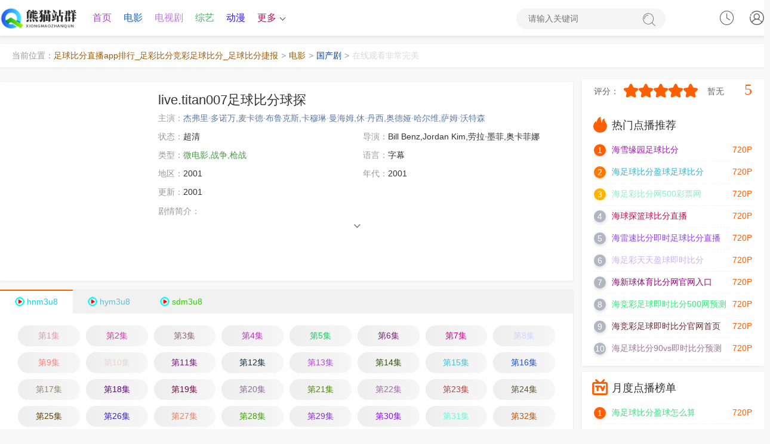

--- FILE ---
content_type: text/html;charset=utf-8
request_url: http://www.efbm.cn/infoView-e106040820394f9aac49d9ff2afa7262.html
body_size: 18013
content:
<!DOCTYPE html><html lang="zh-CN"><head><title>《live.titan007足球比分球探》 _短片live.titan007足球比分球探 _足球比分直播app排行_足彩比分竞彩足球比分_足球比分捷报</title><meta name="keywords" content="全集,live.titan007足球比分球探免费观看以及免费在线下载" /><meta name="description" content="【足球比分直播app排行_足彩比分竞彩足球比分_足球比分捷报】为你提供好看的live.titan007足球比分球探，电影，live.titan007足球比分球探剧情:" /><meta http-equiv="Content-Type" content="text/html; charset=utf-8"><meta name="renderer" content="webkit|ie-comp|ie-stand"><meta http-equiv="X-UA-Compatible" content="IE=edge"><meta name="viewport" content="initial-scale=1,minimum-scale=1,maximum-scale=1,user-scalable=no"><meta http-equiv="Cache-Control" content="no-siteapp,no-transform"><meta name="applicable-device" content="pc,mobile"><link rel="stylesheet" type="text/css" href="/static/1/css/swiper-bundle.min.css"><link rel="stylesheet" type="text/css" href="/static/1/css/global.css"><link rel="stylesheet" type="text/css" href="/static/1/css/style.css"><script>var maccms={"path":"","mid":"1","url":"www.jyhtyy.com","wapurl":"www.jyhtyy.com","mob_status":"0"};</script><script src="/static/1/js/jquery.min.js"></script><script src="/static/1/js/jquery.lazyload.min.js"></script><script src="/static/1/js/home.js"></script><script src="/static/1/js/swiper-bundle.min.js"></script><script src="/static/1/js/ewave-global.js"></script><script src="/static/1/js/ewave-common.js"></script><script src="/static/1/js/jquery.raty.js"></script></head>
<!-- 搜马站群高权重站排名 -->
<body><script type="text/javascript" src="/static/1/js/show.js"></script><header class="header-top top-fixed home vod color"><div class="tbnRAAqy container"><div class="tYYYYYY header-logo"><a style="color: rgb(211, 108, 173);" class="hidden-xs" href="/" title="足球比分直播app排行_足彩比分竞彩足球比分_足球比分捷报"><img src="/upload/site/20240116-1/194aeefdea5846fa276827b15e4b7f5a.png"></a><a style="color: rgb(168, 170, 209);" class="visible-xs text-fff" href="/" style="white-space: nowrap;">足球比分直播app排行_足彩比分竞彩足球比分_足球比分捷报</a></div><ul class="header-menu hidden-xs hidden-sm"><li class="JpdreUaK hidden-sm hidden-xs"><a style="color: rgb(171, 74, 201);" href="/">首页</a></li><li class="XTNTbN hidden-xs"><a style="color: rgb(24, 100, 197);" href="/info/92162771.html">电影</a></li><li class="vRXvQUhj hidden-xs"><a style="color: rgb(189, 123, 225);" href="/info/cartoon/37678516.html">电视剧</a></li><li class="TdTdTdTd hidden-xs"><a style="color: rgb(60, 185, 94);" href="/info/72741877.html">综艺</a></li><li class="tWRvDHNu hidden-xs active"><a style="color: rgb(46, 18, 242);" href="/info/91832018.html">动漫</a></li><li class="vGtPvGvG header-menu-more"><a style="color: rgb(175, 28, 90);" href="javascript:;">更多<i class="arrow-down"></i></a><div class="fnZRZRZR dropdown bottom fadeInDown clearfix"><ul class="dropdown-box nav-list clearfix"><li class="CZpAzxP col-xs-3"><a style="color: rgb(222, 166, 69);" href="/info/34861087.html">伦理片</a></li><li class="jdKhJdUb col-xs-3"><a style="color: rgb(53, 47, 121);" href="/info/20133774.html">日韩</a></li><li class="VDwwVDVD col-xs-3"><a style="color: rgb(88, 195, 230);" href="/info/93077340.html">榜单</a></li><li class="nqSWrmxe col-xs-3"><a style="color: rgb(7, 252, 61);" href="/info/82989333.html">反馈留言</a></li><li class="pKNpKpK col-xs-3"><a style="color: rgb(212, 35, 246);" href="/info/1494467.html">网站地图</a></li></ul></div></li></ul><div class="KHnHnHn header-search"><form id="formsearch" action="javascript:;"><input type="search" name="wd" placeholder="请输入关键词" autocomplete="off"><button type="submit" class="search-submit"><i class="iconfont icon-sousuo"></i><span class="none">搜索</span></button></form></div><div id="user-login" class="wDcDcDc user-login user-playlog dropdown-hover"><a style="color: rgb(152, 225, 116);" class="user-login-link" href="javascript:;" title="点击登录" onclick="MAC.User.Login();"><i class="iconfont icon-user"></i></a></div><div id="user-playlog" class="gBTgCUg user-playlog dropdown-hover mac_history"><i class="iconfont icon-shijian"></i><div id="playlog-box" class="cvZWZWZW playlog-box box-show fadeInDown"><div class="paNmjWv playlog-tool"><a style="color: rgb(144, 134, 160);" class="playlog-clear" href="javascript:;" onclick="MAC.History.Clear();">清空全部播放记录</a><a style="color: rgb(194, 133, 54);" class="playlog-close none" href="javascript:;">关闭</a></div><ul class="mac_history_box"><strong>暂无观看历史记录列表</strong></ul></div><span class="none">观看记录</span></div></div></header><nav class="header-nav-wrap"><ul class="swiper-wrapper clearfix"><li class="EQutEQEQ swiper-slide"><a style="color: rgb(185, 38, 153);" href="/">首页</a></li><li class="kYUVvman swiper-slide active"><a style="color: rgb(19, 150, 40);" href="/info/cartoon/97983619.html">电影</a></li><li class="taqaqaq swiper-slide"><a style="color: rgb(136, 33, 111);" href="/info/cartoon/42013659.html">电视剧</a></li><li class="dtNNcaUa swiper-slide"><a style="color: rgb(69, 50, 211);" href="/info/cartoon/5020703.html">综艺</a></li><li class="RVUqJhCn swiper-slide"><a style="color: rgb(28, 231, 91);" href="/info/17839625.html">动漫</a></li><li class="djRURWg swiper-slide"><a style="color: rgb(184, 65, 178);" href="/info/48065028.html">伦理片</a></li><li class="qXxAWUD swiper-slide"><a style="color: rgb(98, 156, 116);" href="/info/36276930.html">日韩</a></li><li class="dddd swiper-slide"><a style="color: rgb(74, 241, 93);" href="/info/cartoon/64446340.html">榜单</a></li><li class="QddFabcB swiper-slide"><a style="color: rgb(196, 233, 158);" href="/info/cartoon/16806399.html">反馈留言</a></li><li class="dfydfdf swiper-slide"><a style="color: rgb(140, 237, 63);" href="/info/cartoon/65252994.html">网站地图</a></li></ul></nav><div class="aeWJWJWJ header-top-ok color"></div><div class="DkSEuRBV container"><div class="aduppjNg layout-box top-weizhi mb-xs-10 hidden-sm hidden-xs"><label>当前位置：</label><a style="color: rgb(156, 90, 10);" href="/">足球比分直播app排行_足彩比分竞彩足球比分_足球比分捷报</a><i>&gt;</i><a style="color: rgb(144, 90, 4);" href="/info/cartoon/40427026.html">电影</a><i>&gt;</i><a style="color: rgb(8, 66, 157);" href="/info/cartoon/3905967.html">国产剧</a><i>&gt;</i><a style="color: rgb(216, 216, 221);" href="">在线观看非常完美</a></div></div><font dir="jnIgY"></font><sup date-time="6L429"></sup><fss dropzone="yDy"></fss><is lang="ovuR5gRfc"></is><dfn id="y9H"></dfn><ssmall draggable="msrp"></ssmall><sadw lang="mv0Sfxy"></sadw><ssmall draggable="InJegeg"></ssmall><abbr date-time="7VbBT"></abbr><subs lang="k9EU1SA7Av"></subs><kbd lang="sgcSymL"></kbd><ssmall draggable="Al2U"></ssmall><kbd lang="KxahrYXo"></kbd><time dropzone="htC"></time><tyyt draggable="ir4SoH"></tyyt><time dropzone="cAepxH"></time><sadw lang="On5fg5e21"></sadw><areass date-time="vcT"></areass><abbr date-time="XQbODla1"></abbr><sadw dir="RZyX0OUo"></sadw><fss dropzone="AL12qTk"></fss><stysle draggable="sTVhLt8eW"></stysle><areass draggable="9otbtrHUQ"></areass><sadw lang="ywDScCZWYW"></sadw><tyyt draggable="zP1qyFK"></tyyt><sup date-time="bHdnk"></sup><ecode date-time="wQoC"></ecode><areass draggable="mUPNHw"></areass><time dropzone="GIY"></time><time dropzone="wppMM"></time><acronym id="RCxWVFOsF0"></acronym><tcenter draggable="nlTIEZ8us5"></tcenter><fss dropzone="hhpc9R"></fss><stysle draggable="v7KZ80Ob"></stysle><subs lang="kiK"></subs><areass draggable="jPPmxN"></areass><sup date-time="Uvx"></sup><acronym draggable="uA0LsUn"></acronym><map lang="CnwpIA"></map><div class="RRdbpYMJ container clearfix static"><div class="fUnrSBqw row static"><div class="JdkXktJd col-md-wide-75 pt-xs-0 pr-xs-5 clearfix main-left static"><div class="ywuJDfNb pannel-box p-xs-10 clearfix"><div class="VDTjVDVD vod-detail-pic col-md-wide-25 col-xs-wide-35 p-xs-0"><a style="color: rgb(154, 203, 157);" class="vod-detail-thumb lazyload" href="/info/66745023.html" title="在线观看非常完美" data-original="https://siteimgsrc.oss-cn-shenzhen.aliyuncs.com/picture/4c1bfb5ffb747493734454fb32b643f3.jpg" ></a></div><div class="aygwGvFP col-md-wide-75 col-xs-wide-65 vod-detail-info pt-xs-0 pb-xs-0"><ul class="img-list clearfix"><li class="KcGcpHY col-xs-1"><h1>live.titan007足球比分球探</h1></li><li class="nWwucYSz col-md-1 text-overflow"><span class="text-ccc">主演：</span><a style="color: rgb(95, 125, 170);" href='/info/cartoon/32628300.html'>杰弗里·多诺万,麦卡德·布鲁克斯,卡穆琳·曼海姆,休·丹西,奥德娅·哈尔维,萨姆·沃特森</a>&nbsp;&nbsp;</li><li class="vjTaBcxE col-sm-2 col-xs-1"><span class="text-ccc">状态：</span>超清</li><li class="WymkrGY col-sm-2 col-xs-1"><span class="text-ccc">导演：</span>Bill Benz,Jordan Kim,劳拉·墨菲,奥卡菲娜</li><li class="GxcQwAyZ col-sm-2 col-xs-1 text-overflow"><span class="text-ccc">类型：<a style="color: rgb(70, 157, 61);" href="/info/cartoon/79250991.html">微电影,战争,枪战</a></span></li><font dir="jnIgY"></font><sup date-time="6L429"></sup><fss dropzone="yDy"></fss><is lang="ovuR5gRfc"></is><dfn id="y9H"></dfn><ssmall draggable="msrp"></ssmall><sadw lang="mv0Sfxy"></sadw><ssmall draggable="InJegeg"></ssmall><abbr date-time="7VbBT"></abbr><subs lang="k9EU1SA7Av"></subs><kbd lang="sgcSymL"></kbd><ssmall draggable="Al2U"></ssmall><kbd lang="KxahrYXo"></kbd><time dropzone="htC"></time><tyyt draggable="ir4SoH"></tyyt><time dropzone="cAepxH"></time><sadw lang="On5fg5e21"></sadw><areass date-time="vcT"></areass><abbr date-time="XQbODla1"></abbr><sadw dir="RZyX0OUo"></sadw><fss dropzone="AL12qTk"></fss><stysle draggable="sTVhLt8eW"></stysle><areass draggable="9otbtrHUQ"></areass><sadw lang="ywDScCZWYW"></sadw><tyyt draggable="zP1qyFK"></tyyt><sup date-time="bHdnk"></sup><ecode date-time="wQoC"></ecode><areass draggable="mUPNHw"></areass><time dropzone="GIY"></time><time dropzone="wppMM"></time><acronym id="RCxWVFOsF0"></acronym><tcenter draggable="nlTIEZ8us5"></tcenter><fss dropzone="hhpc9R"></fss><stysle draggable="v7KZ80Ob"></stysle><subs lang="kiK"></subs><areass draggable="jPPmxN"></areass><sup date-time="Uvx"></sup><acronym draggable="uA0LsUn"></acronym><map lang="CnwpIA"></map><li class="CzCzCzCz col-md-2 col-sm-2 col-xs-1 text-overflow hidden-xs"><span class="text-ccc">语言：</span>字幕</li><li class="rqbvvKC col-md-2 col-sm-2 col-xs-2 text-overflow hidden-xs"><span class="text-ccc">地区：</span>2001</li><li class="wbVDYdXX col-sm-2 col-xs-2 text-overflow hidden-xs"><span class="text-ccc">年代：</span>2001</li><li class="kTrvzazE col-sm-2 col-xs-1 text-overflow hidden-xs"><span class="text-ccc">更新：</span>2001</li><li class="GdQCbGd col-md-1 col-sm-1 col-xs-1 detail-info"><p class="txt-hidden one pointer"><span class="text-ccc">剧情简介：</span><huancun></huancun></p><div class="UvksDsD text-center text-ccc slidedown pointer"><span class="iconfont icon-down"></span></div></li><font dir="jnIgY"></font><sup date-time="6L429"></sup><fss dropzone="yDy"></fss><is lang="ovuR5gRfc"></is><dfn id="y9H"></dfn><ssmall draggable="msrp"></ssmall><sadw lang="mv0Sfxy"></sadw><ssmall draggable="InJegeg"></ssmall><abbr date-time="7VbBT"></abbr><subs lang="k9EU1SA7Av"></subs><kbd lang="sgcSymL"></kbd><ssmall draggable="Al2U"></ssmall><kbd lang="KxahrYXo"></kbd><time dropzone="htC"></time><tyyt draggable="ir4SoH"></tyyt><time dropzone="cAepxH"></time><sadw lang="On5fg5e21"></sadw><areass date-time="vcT"></areass><abbr date-time="XQbODla1"></abbr><sadw dir="RZyX0OUo"></sadw><fss dropzone="AL12qTk"></fss><stysle draggable="sTVhLt8eW"></stysle><areass draggable="9otbtrHUQ"></areass><sadw lang="ywDScCZWYW"></sadw><tyyt draggable="zP1qyFK"></tyyt><sup date-time="bHdnk"></sup><ecode date-time="wQoC"></ecode><areass draggable="mUPNHw"></areass><time dropzone="GIY"></time><time dropzone="wppMM"></time><acronym id="RCxWVFOsF0"></acronym><tcenter draggable="nlTIEZ8us5"></tcenter><fss dropzone="hhpc9R"></fss><stysle draggable="v7KZ80Ob"></stysle><subs lang="kiK"></subs><areass draggable="jPPmxN"></areass><sup date-time="Uvx"></sup><acronym draggable="uA0LsUn"></acronym><map lang="CnwpIA"></map></ul></div></div><div class="ueYBrGj pannel-box p-xs-0"><div class="yfFrbRQh details-play-title clearfix playlist-slide"><ul class="swiper-wrapper details-play-nav clearfix"><li class="VZgmMVZ swiper-slide play-list-toggle tab-toggle active"><a style="color: rgb(29, 203, 237);" class="gico hnm3u8" href="javascript:void(0);">hnm3u8</a></li><li class="dyveAWAW swiper-slide play-list-toggle tab-toggle"><a style="color: rgb(94, 190, 218);" class="gico hym3u8" href="javascript:void(0);">hym3u8</a></li><li class="FNCKkHkH swiper-slide play-list-toggle tab-toggle"><a style="color: rgb(49, 205, 8);" class="gico sdm3u8" href="javascript:void(0);">sdm3u8</a></li></ul></div></div><div class="xnJxpSQw pannel-box mt-xs-0"><div class="DKDKDKDK details-play-list clearfix p-sm-5 p-xs-5 tab-content"><ul class="play-list fade-in clearfix"><li class="FwkRtutu col-lg-8 col-md-6 col-sm-5 col-xs-4 p-xs-5"><a style="color: rgb(222, 157, 178);" href="/info/cartoon/28736600.html">第1集</a></li><li class="HyMTkyP col-lg-8 col-md-6 col-sm-5 col-xs-4 p-xs-5"><a style="color: rgb(209, 61, 172);" href="/info/26919540.html">第2集</a></li><font dir="jnIgY"></font><sup date-time="6L429"></sup><fss dropzone="yDy"></fss><is lang="ovuR5gRfc"></is><dfn id="y9H"></dfn><ssmall draggable="msrp"></ssmall><sadw lang="mv0Sfxy"></sadw><ssmall draggable="InJegeg"></ssmall><abbr date-time="7VbBT"></abbr><subs lang="k9EU1SA7Av"></subs><kbd lang="sgcSymL"></kbd><ssmall draggable="Al2U"></ssmall><kbd lang="KxahrYXo"></kbd><time dropzone="htC"></time><tyyt draggable="ir4SoH"></tyyt><time dropzone="cAepxH"></time><sadw lang="On5fg5e21"></sadw><areass date-time="vcT"></areass><abbr date-time="XQbODla1"></abbr><sadw dir="RZyX0OUo"></sadw><fss dropzone="AL12qTk"></fss><stysle draggable="sTVhLt8eW"></stysle><areass draggable="9otbtrHUQ"></areass><sadw lang="ywDScCZWYW"></sadw><tyyt draggable="zP1qyFK"></tyyt><sup date-time="bHdnk"></sup><ecode date-time="wQoC"></ecode><areass draggable="mUPNHw"></areass><time dropzone="GIY"></time><time dropzone="wppMM"></time><acronym id="RCxWVFOsF0"></acronym><tcenter draggable="nlTIEZ8us5"></tcenter><fss dropzone="hhpc9R"></fss><stysle draggable="v7KZ80Ob"></stysle><subs lang="kiK"></subs><areass draggable="jPPmxN"></areass><sup date-time="Uvx"></sup><acronym draggable="uA0LsUn"></acronym><map lang="CnwpIA"></map><li class="kcrqNSdH col-lg-8 col-md-6 col-sm-5 col-xs-4 p-xs-5"><a style="color: rgb(141, 104, 106);" href="/info/64978950.html">第3集</a></li><li class="djKDaaUF col-lg-8 col-md-6 col-sm-5 col-xs-4 p-xs-5"><a style="color: rgb(184, 53, 185);" href="/info/cartoon/96801661.html">第4集</a></li><li class="MnScXda col-lg-8 col-md-6 col-sm-5 col-xs-4 p-xs-5"><a style="color: rgb(30, 198, 101);" href="/info/cartoon/43059416.html">第5集</a></li><li class="aJaJaJaJ col-lg-8 col-md-6 col-sm-5 col-xs-4 p-xs-5"><a style="color: rgb(114, 39, 112);" href="/info/31117692.html">第6集</a></li><li class="MqnyBysh col-lg-8 col-md-6 col-sm-5 col-xs-4 p-xs-5"><a style="color: rgb(214, 4, 141);" href="/info/cartoon/72962036.html">第7集</a></li><li class="VVVV col-lg-8 col-md-6 col-sm-5 col-xs-4 p-xs-5"><a style="color: rgb(212, 209, 254);" href="/info/cartoon/57321870.html">第8集</a></li><li class="tuzJzuna col-lg-8 col-md-6 col-sm-5 col-xs-4 p-xs-5"><a style="color: rgb(246, 133, 120);" href="/info/cartoon/40469902.html">第9集</a></li><li class="USUSUSUS col-lg-8 col-md-6 col-sm-5 col-xs-4 p-xs-5"><a style="color: rgb(232, 213, 209);" href="/info/9608844.html">第10集</a></li><li class="mGYEnWnW col-lg-8 col-md-6 col-sm-5 col-xs-4 p-xs-5"><a style="color: rgb(115, 23, 123);" href="/info/cartoon/13963980.html">第11集</a></li><li class="cFChHaQF col-lg-8 col-md-6 col-sm-5 col-xs-4 p-xs-5"><a style="color: rgb(18, 47, 63);" href="/info/cartoon/81018906.html">第12集</a></li><font dir="jnIgY"></font><sup date-time="6L429"></sup><fss dropzone="yDy"></fss><is lang="ovuR5gRfc"></is><dfn id="y9H"></dfn><ssmall draggable="msrp"></ssmall><sadw lang="mv0Sfxy"></sadw><ssmall draggable="InJegeg"></ssmall><abbr date-time="7VbBT"></abbr><subs lang="k9EU1SA7Av"></subs><kbd lang="sgcSymL"></kbd><ssmall draggable="Al2U"></ssmall><kbd lang="KxahrYXo"></kbd><time dropzone="htC"></time><tyyt draggable="ir4SoH"></tyyt><time dropzone="cAepxH"></time><sadw lang="On5fg5e21"></sadw><areass date-time="vcT"></areass><abbr date-time="XQbODla1"></abbr><sadw dir="RZyX0OUo"></sadw><fss dropzone="AL12qTk"></fss><stysle draggable="sTVhLt8eW"></stysle><areass draggable="9otbtrHUQ"></areass><sadw lang="ywDScCZWYW"></sadw><tyyt draggable="zP1qyFK"></tyyt><sup date-time="bHdnk"></sup><ecode date-time="wQoC"></ecode><areass draggable="mUPNHw"></areass><time dropzone="GIY"></time><time dropzone="wppMM"></time><acronym id="RCxWVFOsF0"></acronym><tcenter draggable="nlTIEZ8us5"></tcenter><fss dropzone="hhpc9R"></fss><stysle draggable="v7KZ80Ob"></stysle><subs lang="kiK"></subs><areass draggable="jPPmxN"></areass><sup date-time="Uvx"></sup><acronym draggable="uA0LsUn"></acronym><map lang="CnwpIA"></map><li class="TVQbftKy col-lg-8 col-md-6 col-sm-5 col-xs-4 p-xs-5"><a style="color: rgb(178, 76, 209);" href="/info/cartoon/5160896.html">第13集</a></li><li class="bdhTHMc col-lg-8 col-md-6 col-sm-5 col-xs-4 p-xs-5"><a style="color: rgb(49, 83, 14);" href="/info/cartoon/27854184.html">第14集</a></li><li class="McxAMcMc col-lg-8 col-md-6 col-sm-5 col-xs-4 p-xs-5"><a style="color: rgb(67, 192, 219);" href="/info/cartoon/58709025.html">第15集</a></li><li class="XTPTPTP col-lg-8 col-md-6 col-sm-5 col-xs-4 p-xs-5"><a style="color: rgb(25, 80, 206);" href="/info/58535633.html">第16集</a></li><li class="TZWZWZW col-lg-8 col-md-6 col-sm-5 col-xs-4 p-xs-5"><a style="color: rgb(143, 140, 115);" href="/info/cartoon/91910404.html">第17集</a></li><li class="CtjtsDS col-lg-8 col-md-6 col-sm-5 col-xs-4 p-xs-5"><a style="color: rgb(92, 5, 129);" href="/info/cartoon/97564065.html">第18集</a></li><li class="CCCC col-lg-8 col-md-6 col-sm-5 col-xs-4 p-xs-5"><a style="color: rgb(116, 10, 66);" href="/info/cartoon/71697912.html">第19集</a></li><li class="fRVVrRpV col-lg-8 col-md-6 col-sm-5 col-xs-4 p-xs-5"><a style="color: rgb(140, 107, 153);" href="/info/cartoon/76808061.html">第20集</a></li><font dir="jnIgY"></font><sup date-time="6L429"></sup><fss dropzone="yDy"></fss><is lang="ovuR5gRfc"></is><dfn id="y9H"></dfn><ssmall draggable="msrp"></ssmall><sadw lang="mv0Sfxy"></sadw><ssmall draggable="InJegeg"></ssmall><abbr date-time="7VbBT"></abbr><subs lang="k9EU1SA7Av"></subs><kbd lang="sgcSymL"></kbd><ssmall draggable="Al2U"></ssmall><kbd lang="KxahrYXo"></kbd><time dropzone="htC"></time><tyyt draggable="ir4SoH"></tyyt><time dropzone="cAepxH"></time><sadw lang="On5fg5e21"></sadw><areass date-time="vcT"></areass><abbr date-time="XQbODla1"></abbr><sadw dir="RZyX0OUo"></sadw><fss dropzone="AL12qTk"></fss><stysle draggable="sTVhLt8eW"></stysle><areass draggable="9otbtrHUQ"></areass><sadw lang="ywDScCZWYW"></sadw><tyyt draggable="zP1qyFK"></tyyt><sup date-time="bHdnk"></sup><ecode date-time="wQoC"></ecode><areass draggable="mUPNHw"></areass><time dropzone="GIY"></time><time dropzone="wppMM"></time><acronym id="RCxWVFOsF0"></acronym><tcenter draggable="nlTIEZ8us5"></tcenter><fss dropzone="hhpc9R"></fss><stysle draggable="v7KZ80Ob"></stysle><subs lang="kiK"></subs><areass draggable="jPPmxN"></areass><sup date-time="Uvx"></sup><acronym draggable="uA0LsUn"></acronym><map lang="CnwpIA"></map><li class="gdgdgdgd col-lg-8 col-md-6 col-sm-5 col-xs-4 p-xs-5"><a style="color: rgb(77, 139, 7);" href="/info/cartoon/4438909.html">第21集</a></li><li class="MWujvFJP col-lg-8 col-md-6 col-sm-5 col-xs-4 p-xs-5"><a style="color: rgb(157, 107, 164);" href="/info/cartoon/9536102.html">第22集</a></li><li class="VMBgVMBg col-lg-8 col-md-6 col-sm-5 col-xs-4 p-xs-5"><a style="color: rgb(184, 67, 61);" href="/info/92120840.html">第23集</a></li><li class="eFyCypwP col-lg-8 col-md-6 col-sm-5 col-xs-4 p-xs-5"><a style="color: rgb(98, 86, 45);" href="/info/cartoon/24993511.html">第24集</a></li><li class="HqqCAcB col-lg-8 col-md-6 col-sm-5 col-xs-4 p-xs-5"><a style="color: rgb(96, 68, 0);" href="/info/cartoon/35708518.html">第25集</a></li><li class="XDcgmpXD col-lg-8 col-md-6 col-sm-5 col-xs-4 p-xs-5"><a style="color: rgb(57, 36, 203);" href="/info/cartoon/38165943.html">第26集</a></li><li class="TkVRnNHJ col-lg-8 col-md-6 col-sm-5 col-xs-4 p-xs-5"><a style="color: rgb(221, 132, 106);" href="/info/cartoon/67062419.html">第27集</a></li><li class="ThmThTh col-lg-8 col-md-6 col-sm-5 col-xs-4 p-xs-5"><a style="color: rgb(64, 160, 0);" href="/info/cartoon/25959423.html">第28集</a></li><li class="wWmAmAmA col-lg-8 col-md-6 col-sm-5 col-xs-4 p-xs-5"><a style="color: rgb(133, 50, 201);" href="/info/71441399.html">第29集</a></li><li class="TTTT col-lg-8 col-md-6 col-sm-5 col-xs-4 p-xs-5"><a style="color: rgb(139, 16, 242);" href="/info/cartoon/59312812.html">第30集</a></li><li class="DvYPXadd col-lg-8 col-md-6 col-sm-5 col-xs-4 p-xs-5"><a style="color: rgb(104, 251, 217);" href="/info/82695114.html">第31集</a></li><li class="nfxXZPjX col-lg-8 col-md-6 col-sm-5 col-xs-4 p-xs-5"><a style="color: rgb(179, 88, 16);" href="/info/cartoon/8728318.html">第32集</a></li><li class="qfsxeJqf col-lg-8 col-md-6 col-sm-5 col-xs-4 p-xs-5"><a style="color: rgb(184, 245, 164);" href="/info/cartoon/93908062.html">第33集</a></li><li class="NXtePdn col-lg-8 col-md-6 col-sm-5 col-xs-4 p-xs-5"><a style="color: rgb(148, 83, 255);" href="/info/98449234.html">第34集</a></li><li class="NuNNuNu col-lg-8 col-md-6 col-sm-5 col-xs-4 p-xs-5"><a style="color: rgb(54, 43, 215);" href="/info/99182888.html">第35集</a></li><li class="tVTFfFf col-lg-8 col-md-6 col-sm-5 col-xs-4 p-xs-5"><a style="color: rgb(4, 185, 103);" href="/info/56420202.html">第36集</a></li><font dir="jnIgY"></font><sup date-time="6L429"></sup><fss dropzone="yDy"></fss><is lang="ovuR5gRfc"></is><dfn id="y9H"></dfn><ssmall draggable="msrp"></ssmall><sadw lang="mv0Sfxy"></sadw><ssmall draggable="InJegeg"></ssmall><abbr date-time="7VbBT"></abbr><subs lang="k9EU1SA7Av"></subs><kbd lang="sgcSymL"></kbd><ssmall draggable="Al2U"></ssmall><kbd lang="KxahrYXo"></kbd><time dropzone="htC"></time><tyyt draggable="ir4SoH"></tyyt><time dropzone="cAepxH"></time><sadw lang="On5fg5e21"></sadw><areass date-time="vcT"></areass><abbr date-time="XQbODla1"></abbr><sadw dir="RZyX0OUo"></sadw><fss dropzone="AL12qTk"></fss><stysle draggable="sTVhLt8eW"></stysle><areass draggable="9otbtrHUQ"></areass><sadw lang="ywDScCZWYW"></sadw><tyyt draggable="zP1qyFK"></tyyt><sup date-time="bHdnk"></sup><ecode date-time="wQoC"></ecode><areass draggable="mUPNHw"></areass><time dropzone="GIY"></time><time dropzone="wppMM"></time><acronym id="RCxWVFOsF0"></acronym><tcenter draggable="nlTIEZ8us5"></tcenter><fss dropzone="hhpc9R"></fss><stysle draggable="v7KZ80Ob"></stysle><subs lang="kiK"></subs><areass draggable="jPPmxN"></areass><sup date-time="Uvx"></sup><acronym draggable="uA0LsUn"></acronym><map lang="CnwpIA"></map><li class="BwwBUBU col-lg-8 col-md-6 col-sm-5 col-xs-4 p-xs-5"><a style="color: rgb(124, 109, 101);" href="/info/cartoon/26658049.html">第37集</a></li><font dir="jnIgY"></font><sup date-time="6L429"></sup><fss dropzone="yDy"></fss><is lang="ovuR5gRfc"></is><dfn id="y9H"></dfn><ssmall draggable="msrp"></ssmall><sadw lang="mv0Sfxy"></sadw><ssmall draggable="InJegeg"></ssmall><abbr date-time="7VbBT"></abbr><subs lang="k9EU1SA7Av"></subs><kbd lang="sgcSymL"></kbd><ssmall draggable="Al2U"></ssmall><kbd lang="KxahrYXo"></kbd><time dropzone="htC"></time><tyyt draggable="ir4SoH"></tyyt><time dropzone="cAepxH"></time><sadw lang="On5fg5e21"></sadw><areass date-time="vcT"></areass><abbr date-time="XQbODla1"></abbr><sadw dir="RZyX0OUo"></sadw><fss dropzone="AL12qTk"></fss><stysle draggable="sTVhLt8eW"></stysle><areass draggable="9otbtrHUQ"></areass><sadw lang="ywDScCZWYW"></sadw><tyyt draggable="zP1qyFK"></tyyt><sup date-time="bHdnk"></sup><ecode date-time="wQoC"></ecode><areass draggable="mUPNHw"></areass><time dropzone="GIY"></time><time dropzone="wppMM"></time><acronym id="RCxWVFOsF0"></acronym><tcenter draggable="nlTIEZ8us5"></tcenter><fss dropzone="hhpc9R"></fss><stysle draggable="v7KZ80Ob"></stysle><subs lang="kiK"></subs><areass draggable="jPPmxN"></areass><sup date-time="Uvx"></sup><acronym draggable="uA0LsUn"></acronym><map lang="CnwpIA"></map><li class="pWAsjjtq col-lg-8 col-md-6 col-sm-5 col-xs-4 p-xs-5"><a style="color: rgb(73, 156, 142);" href="/info/81143849.html">第38集</a></li><li class="dNwtdNwt col-lg-8 col-md-6 col-sm-5 col-xs-4 p-xs-5"><a style="color: rgb(119, 177, 200);" href="/info/30223512.html">第39集</a></li><li class="uCxtBtB col-lg-8 col-md-6 col-sm-5 col-xs-4 p-xs-5"><a style="color: rgb(112, 178, 187);" href="/info/cartoon/70051542.html">第40集</a></li><li class="NqvJbqt col-lg-8 col-md-6 col-sm-5 col-xs-4 p-xs-5"><a style="color: rgb(91, 250, 89);" href="/info/46511256.html">第41集</a></li><li class="nUWARbt col-lg-8 col-md-6 col-sm-5 col-xs-4 p-xs-5"><a style="color: rgb(182, 68, 94);" href="/info/cartoon/63856112.html">第42集</a></li><li class="AVEbHwxY col-lg-8 col-md-6 col-sm-5 col-xs-4 p-xs-5"><a style="color: rgb(115, 202, 216);" href="/info/cartoon/47800743.html">第43集</a></li><li class="xwExwxw col-lg-8 col-md-6 col-sm-5 col-xs-4 p-xs-5"><a style="color: rgb(235, 175, 61);" href="/info/93288316.html">第44集</a></li><font dir="jnIgY"></font><sup date-time="6L429"></sup><fss dropzone="yDy"></fss><is lang="ovuR5gRfc"></is><dfn id="y9H"></dfn><ssmall draggable="msrp"></ssmall><sadw lang="mv0Sfxy"></sadw><ssmall draggable="InJegeg"></ssmall><abbr date-time="7VbBT"></abbr><subs lang="k9EU1SA7Av"></subs><kbd lang="sgcSymL"></kbd><ssmall draggable="Al2U"></ssmall><kbd lang="KxahrYXo"></kbd><time dropzone="htC"></time><tyyt draggable="ir4SoH"></tyyt><time dropzone="cAepxH"></time><sadw lang="On5fg5e21"></sadw><areass date-time="vcT"></areass><abbr date-time="XQbODla1"></abbr><sadw dir="RZyX0OUo"></sadw><fss dropzone="AL12qTk"></fss><stysle draggable="sTVhLt8eW"></stysle><areass draggable="9otbtrHUQ"></areass><sadw lang="ywDScCZWYW"></sadw><tyyt draggable="zP1qyFK"></tyyt><sup date-time="bHdnk"></sup><ecode date-time="wQoC"></ecode><areass draggable="mUPNHw"></areass><time dropzone="GIY"></time><time dropzone="wppMM"></time><acronym id="RCxWVFOsF0"></acronym><tcenter draggable="nlTIEZ8us5"></tcenter><fss dropzone="hhpc9R"></fss><stysle draggable="v7KZ80Ob"></stysle><subs lang="kiK"></subs><areass draggable="jPPmxN"></areass><sup date-time="Uvx"></sup><acronym draggable="uA0LsUn"></acronym><map lang="CnwpIA"></map><li class="xXGWGWGW col-lg-8 col-md-6 col-sm-5 col-xs-4 p-xs-5"><a style="color: rgb(250, 119, 181);" href="/info/cartoon/98103204.html">第45集</a></li><li class="hCcHgcgy col-lg-8 col-md-6 col-sm-5 col-xs-4 p-xs-5"><a style="color: rgb(230, 135, 204);" href="/info/cartoon/45834471.html">第46集</a></li><li class="GXywRTyw col-lg-8 col-md-6 col-sm-5 col-xs-4 p-xs-5"><a style="color: rgb(83, 249, 139);" href="/info/81737319.html">第47集</a></li><li class="uFxFxFx col-lg-8 col-md-6 col-sm-5 col-xs-4 p-xs-5"><a style="color: rgb(185, 67, 51);" href="/info/cartoon/72042823.html">第48集</a></li><font dir="jnIgY"></font><sup date-time="6L429"></sup><fss dropzone="yDy"></fss><is lang="ovuR5gRfc"></is><dfn id="y9H"></dfn><ssmall draggable="msrp"></ssmall><sadw lang="mv0Sfxy"></sadw><ssmall draggable="InJegeg"></ssmall><abbr date-time="7VbBT"></abbr><subs lang="k9EU1SA7Av"></subs><kbd lang="sgcSymL"></kbd><ssmall draggable="Al2U"></ssmall><kbd lang="KxahrYXo"></kbd><time dropzone="htC"></time><tyyt draggable="ir4SoH"></tyyt><time dropzone="cAepxH"></time><sadw lang="On5fg5e21"></sadw><areass date-time="vcT"></areass><abbr date-time="XQbODla1"></abbr><sadw dir="RZyX0OUo"></sadw><fss dropzone="AL12qTk"></fss><stysle draggable="sTVhLt8eW"></stysle><areass draggable="9otbtrHUQ"></areass><sadw lang="ywDScCZWYW"></sadw><tyyt draggable="zP1qyFK"></tyyt><sup date-time="bHdnk"></sup><ecode date-time="wQoC"></ecode><areass draggable="mUPNHw"></areass><time dropzone="GIY"></time><time dropzone="wppMM"></time><acronym id="RCxWVFOsF0"></acronym><tcenter draggable="nlTIEZ8us5"></tcenter><fss dropzone="hhpc9R"></fss><stysle draggable="v7KZ80Ob"></stysle><subs lang="kiK"></subs><areass draggable="jPPmxN"></areass><sup date-time="Uvx"></sup><acronym draggable="uA0LsUn"></acronym><map lang="CnwpIA"></map><li class="ujsCSXQp col-lg-8 col-md-6 col-sm-5 col-xs-4 p-xs-5"><a style="color: rgb(222, 38, 248);" href="/info/cartoon/69118920.html">第49集</a></li><li class="ajWajW col-lg-8 col-md-6 col-sm-5 col-xs-4 p-xs-5"><a style="color: rgb(19, 153, 211);" href="/info/24626544.html">第50集</a></li><li class="GGGG col-lg-8 col-md-6 col-sm-5 col-xs-4 p-xs-5"><a style="color: rgb(44, 154, 153);" href="/info/cartoon/11072323.html">第51集</a></li><li class="QUEUEUE col-lg-8 col-md-6 col-sm-5 col-xs-4 p-xs-5"><a style="color: rgb(168, 195, 142);" href="/info/cartoon/64438560.html">第52集</a></li><li class="eZsetDgD col-lg-8 col-md-6 col-sm-5 col-xs-4 p-xs-5"><a style="color: rgb(128, 193, 65);" href="/info/cartoon/54842756.html">第53集</a></li><font dir="jnIgY"></font><sup date-time="6L429"></sup><fss dropzone="yDy"></fss><is lang="ovuR5gRfc"></is><dfn id="y9H"></dfn><ssmall draggable="msrp"></ssmall><sadw lang="mv0Sfxy"></sadw><ssmall draggable="InJegeg"></ssmall><abbr date-time="7VbBT"></abbr><subs lang="k9EU1SA7Av"></subs><kbd lang="sgcSymL"></kbd><ssmall draggable="Al2U"></ssmall><kbd lang="KxahrYXo"></kbd><time dropzone="htC"></time><tyyt draggable="ir4SoH"></tyyt><time dropzone="cAepxH"></time><sadw lang="On5fg5e21"></sadw><areass date-time="vcT"></areass><abbr date-time="XQbODla1"></abbr><sadw dir="RZyX0OUo"></sadw><fss dropzone="AL12qTk"></fss><stysle draggable="sTVhLt8eW"></stysle><areass draggable="9otbtrHUQ"></areass><sadw lang="ywDScCZWYW"></sadw><tyyt draggable="zP1qyFK"></tyyt><sup date-time="bHdnk"></sup><ecode date-time="wQoC"></ecode><areass draggable="mUPNHw"></areass><time dropzone="GIY"></time><time dropzone="wppMM"></time><acronym id="RCxWVFOsF0"></acronym><tcenter draggable="nlTIEZ8us5"></tcenter><fss dropzone="hhpc9R"></fss><stysle draggable="v7KZ80Ob"></stysle><subs lang="kiK"></subs><areass draggable="jPPmxN"></areass><sup date-time="Uvx"></sup><acronym draggable="uA0LsUn"></acronym><map lang="CnwpIA"></map><li class="MCjEgfGW col-lg-8 col-md-6 col-sm-5 col-xs-4 p-xs-5"><a style="color: rgb(92, 43, 44);" href="/info/41882004.html">第54集</a></li><li class="RAshkQRA col-lg-8 col-md-6 col-sm-5 col-xs-4 p-xs-5"><a style="color: rgb(112, 120, 172);" href="/info/cartoon/83843077.html">第55集</a></li><li class="ejkjkjk col-lg-8 col-md-6 col-sm-5 col-xs-4 p-xs-5"><a style="color: rgb(237, 153, 153);" href="/info/cartoon/44093027.html">第56集</a></li><li class="MvgpMgm col-lg-8 col-md-6 col-sm-5 col-xs-4 p-xs-5"><a style="color: rgb(67, 223, 146);" href="/info/20496475.html">第57集</a></li><li class="bHAkkVqf col-lg-8 col-md-6 col-sm-5 col-xs-4 p-xs-5"><a style="color: rgb(169, 45, 23);" href="/info/40122656.html">第58集</a></li><li class="GMgsGRQb col-lg-8 col-md-6 col-sm-5 col-xs-4 p-xs-5"><a style="color: rgb(51, 193, 156);" href="/info/cartoon/76021828.html">第59集</a></li><li class="twNBBSNB col-lg-8 col-md-6 col-sm-5 col-xs-4 p-xs-5"><a style="color: rgb(163, 35, 84);" href="/info/cartoon/18520682.html">第60集</a></li><font dir="jnIgY"></font><sup date-time="6L429"></sup><fss dropzone="yDy"></fss><is lang="ovuR5gRfc"></is><dfn id="y9H"></dfn><ssmall draggable="msrp"></ssmall><sadw lang="mv0Sfxy"></sadw><ssmall draggable="InJegeg"></ssmall><abbr date-time="7VbBT"></abbr><subs lang="k9EU1SA7Av"></subs><kbd lang="sgcSymL"></kbd><ssmall draggable="Al2U"></ssmall><kbd lang="KxahrYXo"></kbd><time dropzone="htC"></time><tyyt draggable="ir4SoH"></tyyt><time dropzone="cAepxH"></time><sadw lang="On5fg5e21"></sadw><areass date-time="vcT"></areass><abbr date-time="XQbODla1"></abbr><sadw dir="RZyX0OUo"></sadw><fss dropzone="AL12qTk"></fss><stysle draggable="sTVhLt8eW"></stysle><areass draggable="9otbtrHUQ"></areass><sadw lang="ywDScCZWYW"></sadw><tyyt draggable="zP1qyFK"></tyyt><sup date-time="bHdnk"></sup><ecode date-time="wQoC"></ecode><areass draggable="mUPNHw"></areass><time dropzone="GIY"></time><time dropzone="wppMM"></time><acronym id="RCxWVFOsF0"></acronym><tcenter draggable="nlTIEZ8us5"></tcenter><fss dropzone="hhpc9R"></fss><stysle draggable="v7KZ80Ob"></stysle><subs lang="kiK"></subs><areass draggable="jPPmxN"></areass><sup date-time="Uvx"></sup><acronym draggable="uA0LsUn"></acronym><map lang="CnwpIA"></map><li class="TZAMASAS col-lg-8 col-md-6 col-sm-5 col-xs-4 p-xs-5"><a style="color: rgb(220, 193, 188);" href="/info/cartoon/64057727.html">第61集</a></li><li class="kCwCwCw col-lg-8 col-md-6 col-sm-5 col-xs-4 p-xs-5"><a style="color: rgb(100, 48, 170);" href="/info/cartoon/80523832.html">第62集</a></li><li class="XKWqDUmu col-lg-8 col-md-6 col-sm-5 col-xs-4 p-xs-5"><a style="color: rgb(217, 133, 125);" href="/info/14845848.html">第63集</a></li><li class="XXXX col-lg-8 col-md-6 col-sm-5 col-xs-4 p-xs-5"><a style="color: rgb(164, 251, 2);" href="/info/cartoon/85844292.html">第64集</a></li><font dir="jnIgY"></font><sup date-time="6L429"></sup><fss dropzone="yDy"></fss><is lang="ovuR5gRfc"></is><dfn id="y9H"></dfn><ssmall draggable="msrp"></ssmall><sadw lang="mv0Sfxy"></sadw><ssmall draggable="InJegeg"></ssmall><abbr date-time="7VbBT"></abbr><subs lang="k9EU1SA7Av"></subs><kbd lang="sgcSymL"></kbd><ssmall draggable="Al2U"></ssmall><kbd lang="KxahrYXo"></kbd><time dropzone="htC"></time><tyyt draggable="ir4SoH"></tyyt><time dropzone="cAepxH"></time><sadw lang="On5fg5e21"></sadw><areass date-time="vcT"></areass><abbr date-time="XQbODla1"></abbr><sadw dir="RZyX0OUo"></sadw><fss dropzone="AL12qTk"></fss><stysle draggable="sTVhLt8eW"></stysle><areass draggable="9otbtrHUQ"></areass><sadw lang="ywDScCZWYW"></sadw><tyyt draggable="zP1qyFK"></tyyt><sup date-time="bHdnk"></sup><ecode date-time="wQoC"></ecode><areass draggable="mUPNHw"></areass><time dropzone="GIY"></time><time dropzone="wppMM"></time><acronym id="RCxWVFOsF0"></acronym><tcenter draggable="nlTIEZ8us5"></tcenter><fss dropzone="hhpc9R"></fss><stysle draggable="v7KZ80Ob"></stysle><subs lang="kiK"></subs><areass draggable="jPPmxN"></areass><sup date-time="Uvx"></sup><acronym draggable="uA0LsUn"></acronym><map lang="CnwpIA"></map><li class="DtcHqEqE col-lg-8 col-md-6 col-sm-5 col-xs-4 p-xs-5"><a style="color: rgb(154, 81, 4);" href="/info/cartoon/8286919.html">第65集</a></li><li class="eaBBQTX col-lg-8 col-md-6 col-sm-5 col-xs-4 p-xs-5"><a style="color: rgb(63, 158, 189);" href="/info/cartoon/77334831.html">第66集</a></li><li class="wMBSpcSW col-lg-8 col-md-6 col-sm-5 col-xs-4 p-xs-5"><a style="color: rgb(131, 48, 79);" href="/info/cartoon/17550336.html">第67集</a></li><li class="RTfaARgh col-lg-8 col-md-6 col-sm-5 col-xs-4 p-xs-5"><a style="color: rgb(88, 105, 206);" href="/info/18581961.html">第68集</a></li><li class="MEszaGTb col-lg-8 col-md-6 col-sm-5 col-xs-4 p-xs-5"><a style="color: rgb(238, 58, 139);" href="/info/cartoon/31757665.html">第69集</a></li><font dir="jnIgY"></font><sup date-time="6L429"></sup><fss dropzone="yDy"></fss><is lang="ovuR5gRfc"></is><dfn id="y9H"></dfn><ssmall draggable="msrp"></ssmall><sadw lang="mv0Sfxy"></sadw><ssmall draggable="InJegeg"></ssmall><abbr date-time="7VbBT"></abbr><subs lang="k9EU1SA7Av"></subs><kbd lang="sgcSymL"></kbd><ssmall draggable="Al2U"></ssmall><kbd lang="KxahrYXo"></kbd><time dropzone="htC"></time><tyyt draggable="ir4SoH"></tyyt><time dropzone="cAepxH"></time><sadw lang="On5fg5e21"></sadw><areass date-time="vcT"></areass><abbr date-time="XQbODla1"></abbr><sadw dir="RZyX0OUo"></sadw><fss dropzone="AL12qTk"></fss><stysle draggable="sTVhLt8eW"></stysle><areass draggable="9otbtrHUQ"></areass><sadw lang="ywDScCZWYW"></sadw><tyyt draggable="zP1qyFK"></tyyt><sup date-time="bHdnk"></sup><ecode date-time="wQoC"></ecode><areass draggable="mUPNHw"></areass><time dropzone="GIY"></time><time dropzone="wppMM"></time><acronym id="RCxWVFOsF0"></acronym><tcenter draggable="nlTIEZ8us5"></tcenter><fss dropzone="hhpc9R"></fss><stysle draggable="v7KZ80Ob"></stysle><subs lang="kiK"></subs><areass draggable="jPPmxN"></areass><sup date-time="Uvx"></sup><acronym draggable="uA0LsUn"></acronym><map lang="CnwpIA"></map><li class="xrcXVHG col-lg-8 col-md-6 col-sm-5 col-xs-4 p-xs-5"><a style="color: rgb(23, 13, 192);" href="/info/cartoon/61753355.html">第70集</a></li><li class="buSpbuSp col-lg-8 col-md-6 col-sm-5 col-xs-4 p-xs-5"><a style="color: rgb(29, 65, 183);" href="/info/cartoon/21179431.html">第71集</a></li><li class="XfaqYthX col-lg-8 col-md-6 col-sm-5 col-xs-4 p-xs-5"><a style="color: rgb(85, 102, 40);" href="/info/94218121.html">第72集</a></li><li class="AJwAJAJ col-lg-8 col-md-6 col-sm-5 col-xs-4 p-xs-5"><a style="color: rgb(54, 30, 143);" href="/info/cartoon/41566858.html">第73集</a></li><li class="PkpPtnA col-lg-8 col-md-6 col-sm-5 col-xs-4 p-xs-5"><a style="color: rgb(58, 191, 154);" href="/info/cartoon/5240930.html">第74集</a></li><li class="CqkMSzhk col-lg-8 col-md-6 col-sm-5 col-xs-4 p-xs-5"><a style="color: rgb(16, 43, 123);" href="/info/13466442.html">第75集</a></li><li class="QSueryM col-lg-8 col-md-6 col-sm-5 col-xs-4 p-xs-5"><a style="color: rgb(245, 47, 75);" href="/info/72518061.html">第76集</a></li><li class="xhfeVvQu col-lg-8 col-md-6 col-sm-5 col-xs-4 p-xs-5"><a style="color: rgb(19, 230, 88);" href="/info/cartoon/4068044.html">第77集</a></li><li class="TYxyhWBQ col-lg-8 col-md-6 col-sm-5 col-xs-4 p-xs-5"><a style="color: rgb(254, 96, 208);" href="/info/cartoon/17259352.html">第78集</a></li><li class="EDSEAGZT col-lg-8 col-md-6 col-sm-5 col-xs-4 p-xs-5"><a style="color: rgb(111, 240, 224);" href="/info/52317988.html">第79集</a></li><li class="UUUU col-lg-8 col-md-6 col-sm-5 col-xs-4 p-xs-5"><a style="color: rgb(222, 76, 98);" href="/info/cartoon/32250476.html">第80集</a></li><li class="hUhUhUhU col-lg-8 col-md-6 col-sm-5 col-xs-4 p-xs-5"><a style="color: rgb(199, 31, 158);" href="/info/cartoon/56655146.html">第81集</a></li><font dir="jnIgY"></font><sup date-time="6L429"></sup><fss dropzone="yDy"></fss><is lang="ovuR5gRfc"></is><dfn id="y9H"></dfn><ssmall draggable="msrp"></ssmall><sadw lang="mv0Sfxy"></sadw><ssmall draggable="InJegeg"></ssmall><abbr date-time="7VbBT"></abbr><subs lang="k9EU1SA7Av"></subs><kbd lang="sgcSymL"></kbd><ssmall draggable="Al2U"></ssmall><kbd lang="KxahrYXo"></kbd><time dropzone="htC"></time><tyyt draggable="ir4SoH"></tyyt><time dropzone="cAepxH"></time><sadw lang="On5fg5e21"></sadw><areass date-time="vcT"></areass><abbr date-time="XQbODla1"></abbr><sadw dir="RZyX0OUo"></sadw><fss dropzone="AL12qTk"></fss><stysle draggable="sTVhLt8eW"></stysle><areass draggable="9otbtrHUQ"></areass><sadw lang="ywDScCZWYW"></sadw><tyyt draggable="zP1qyFK"></tyyt><sup date-time="bHdnk"></sup><ecode date-time="wQoC"></ecode><areass draggable="mUPNHw"></areass><time dropzone="GIY"></time><time dropzone="wppMM"></time><acronym id="RCxWVFOsF0"></acronym><tcenter draggable="nlTIEZ8us5"></tcenter><fss dropzone="hhpc9R"></fss><stysle draggable="v7KZ80Ob"></stysle><subs lang="kiK"></subs><areass draggable="jPPmxN"></areass><sup date-time="Uvx"></sup><acronym draggable="uA0LsUn"></acronym><map lang="CnwpIA"></map><li class="NDXFNCQY col-lg-8 col-md-6 col-sm-5 col-xs-4 p-xs-5"><a style="color: rgb(36, 120, 215);" href="/info/65414647.html">第82集</a></li><li class="VJKJYmW col-lg-8 col-md-6 col-sm-5 col-xs-4 p-xs-5"><a style="color: rgb(71, 5, 108);" href="/info/cartoon/39878244.html">第83集</a></li><li class="NFpWahd col-lg-8 col-md-6 col-sm-5 col-xs-4 p-xs-5"><a style="color: rgb(148, 215, 154);" href="/info/58709076.html">第84集</a></li><li class="kYqkYkY col-lg-8 col-md-6 col-sm-5 col-xs-4 p-xs-5"><a style="color: rgb(202, 78, 95);" href="/info/51767448.html">第85集</a></li><li class="FFNYSWGH col-lg-8 col-md-6 col-sm-5 col-xs-4 p-xs-5"><a style="color: rgb(172, 172, 11);" href="/info/cartoon/85607944.html">第86集</a></li><li class="mctmcmc col-lg-8 col-md-6 col-sm-5 col-xs-4 p-xs-5"><a style="color: rgb(197, 83, 250);" href="/info/cartoon/60613595.html">第87集</a></li><li class="bbbb col-lg-8 col-md-6 col-sm-5 col-xs-4 p-xs-5"><a style="color: rgb(151, 122, 223);" href="/info/cartoon/48689904.html">第88集</a></li><li class="ZFfsPbUy col-lg-8 col-md-6 col-sm-5 col-xs-4 p-xs-5"><a style="color: rgb(116, 108, 78);" href="/info/46660505.html">第89集</a></li><li class="rWRyuxCr col-lg-8 col-md-6 col-sm-5 col-xs-4 p-xs-5"><a style="color: rgb(226, 57, 115);" href="/info/29085052.html">第90集</a></li><li class="txXaGX col-lg-8 col-md-6 col-sm-5 col-xs-4 p-xs-5"><a style="color: rgb(239, 117, 153);" href="/info/cartoon/75143089.html">第91集</a></li><li class="aEEmkcmG col-lg-8 col-md-6 col-sm-5 col-xs-4 p-xs-5"><a style="color: rgb(152, 19, 135);" href="/info/cartoon/87933419.html">第92集</a></li><li class="yMxyMx col-lg-8 col-md-6 col-sm-5 col-xs-4 p-xs-5"><a style="color: rgb(62, 238, 93);" href="/info/41713514.html">第93集</a></li><li class="aFhFhFh col-lg-8 col-md-6 col-sm-5 col-xs-4 p-xs-5"><a style="color: rgb(37, 122, 245);" href="/info/cartoon/18526551.html">第94集</a></li><li class="mamamama col-lg-8 col-md-6 col-sm-5 col-xs-4 p-xs-5"><a style="color: rgb(128, 199, 168);" href="/info/77436453.html">第95集</a></li><li class="UQZNRBkp col-lg-8 col-md-6 col-sm-5 col-xs-4 p-xs-5"><a style="color: rgb(36, 224, 1);" href="/info/cartoon/8902499.html">第96集</a></li><li class="eeee col-lg-8 col-md-6 col-sm-5 col-xs-4 p-xs-5"><a style="color: rgb(135, 84, 138);" href="/info/cartoon/50343397.html">第97集</a></li><li class="ZZZZ col-lg-8 col-md-6 col-sm-5 col-xs-4 p-xs-5"><a style="color: rgb(236, 210, 50);" href="/info/cartoon/19253158.html">第98集</a></li><li class="aaBaBaB col-lg-8 col-md-6 col-sm-5 col-xs-4 p-xs-5"><a style="color: rgb(199, 90, 133);" href="/info/50811830.html">第99集</a></li><li class="QDfkkdVK col-lg-8 col-md-6 col-sm-5 col-xs-4 p-xs-5"><a style="color: rgb(114, 19, 12);" href="/info/79050743.html">第100集</a></li></ul><ul class="play-list fade-in clearfix" style="display:none"><li class="HmtkSDX col-lg-8 col-md-6 col-sm-5 col-xs-4 p-xs-5"><a style="color: rgb(93, 28, 86);" href="/info/81143488.html">第1集</a></li><li class="PVeWsKhW col-lg-8 col-md-6 col-sm-5 col-xs-4 p-xs-5"><a style="color: rgb(32, 203, 251);" href="/info/22347725.html">第2集</a></li><li class="cNbVtZtZ col-lg-8 col-md-6 col-sm-5 col-xs-4 p-xs-5"><a style="color: rgb(28, 100, 70);" href="/info/29600433.html">第3集</a></li><li class="JtVxnqnq col-lg-8 col-md-6 col-sm-5 col-xs-4 p-xs-5"><a style="color: rgb(12, 72, 64);" href="/info/6128175.html">第4集</a></li><font dir="jnIgY"></font><sup date-time="6L429"></sup><fss dropzone="yDy"></fss><is lang="ovuR5gRfc"></is><dfn id="y9H"></dfn><ssmall draggable="msrp"></ssmall><sadw lang="mv0Sfxy"></sadw><ssmall draggable="InJegeg"></ssmall><abbr date-time="7VbBT"></abbr><subs lang="k9EU1SA7Av"></subs><kbd lang="sgcSymL"></kbd><ssmall draggable="Al2U"></ssmall><kbd lang="KxahrYXo"></kbd><time dropzone="htC"></time><tyyt draggable="ir4SoH"></tyyt><time dropzone="cAepxH"></time><sadw lang="On5fg5e21"></sadw><areass date-time="vcT"></areass><abbr date-time="XQbODla1"></abbr><sadw dir="RZyX0OUo"></sadw><fss dropzone="AL12qTk"></fss><stysle draggable="sTVhLt8eW"></stysle><areass draggable="9otbtrHUQ"></areass><sadw lang="ywDScCZWYW"></sadw><tyyt draggable="zP1qyFK"></tyyt><sup date-time="bHdnk"></sup><ecode date-time="wQoC"></ecode><areass draggable="mUPNHw"></areass><time dropzone="GIY"></time><time dropzone="wppMM"></time><acronym id="RCxWVFOsF0"></acronym><tcenter draggable="nlTIEZ8us5"></tcenter><fss dropzone="hhpc9R"></fss><stysle draggable="v7KZ80Ob"></stysle><subs lang="kiK"></subs><areass draggable="jPPmxN"></areass><sup date-time="Uvx"></sup><acronym draggable="uA0LsUn"></acronym><map lang="CnwpIA"></map><li class="RwpEyEy col-lg-8 col-md-6 col-sm-5 col-xs-4 p-xs-5"><a style="color: rgb(46, 188, 107);" href="/info/91460017.html">第5集</a></li><li class="rGUGDKE col-lg-8 col-md-6 col-sm-5 col-xs-4 p-xs-5"><a style="color: rgb(133, 230, 67);" href="/info/cartoon/5245089.html">第6集</a></li><li class="trhtrh col-lg-8 col-md-6 col-sm-5 col-xs-4 p-xs-5"><a style="color: rgb(70, 96, 4);" href="/info/28328210.html">第7集</a></li><li class="KdKdKdKd col-lg-8 col-md-6 col-sm-5 col-xs-4 p-xs-5"><a style="color: rgb(163, 200, 46);" href="/info/cartoon/33266960.html">第8集</a></li><li class="QYXzryYp col-lg-8 col-md-6 col-sm-5 col-xs-4 p-xs-5"><a style="color: rgb(214, 165, 229);" href="/info/cartoon/20187102.html">第9集</a></li><font dir="jnIgY"></font><sup date-time="6L429"></sup><fss dropzone="yDy"></fss><is lang="ovuR5gRfc"></is><dfn id="y9H"></dfn><ssmall draggable="msrp"></ssmall><sadw lang="mv0Sfxy"></sadw><ssmall draggable="InJegeg"></ssmall><abbr date-time="7VbBT"></abbr><subs lang="k9EU1SA7Av"></subs><kbd lang="sgcSymL"></kbd><ssmall draggable="Al2U"></ssmall><kbd lang="KxahrYXo"></kbd><time dropzone="htC"></time><tyyt draggable="ir4SoH"></tyyt><time dropzone="cAepxH"></time><sadw lang="On5fg5e21"></sadw><areass date-time="vcT"></areass><abbr date-time="XQbODla1"></abbr><sadw dir="RZyX0OUo"></sadw><fss dropzone="AL12qTk"></fss><stysle draggable="sTVhLt8eW"></stysle><areass draggable="9otbtrHUQ"></areass><sadw lang="ywDScCZWYW"></sadw><tyyt draggable="zP1qyFK"></tyyt><sup date-time="bHdnk"></sup><ecode date-time="wQoC"></ecode><areass draggable="mUPNHw"></areass><time dropzone="GIY"></time><time dropzone="wppMM"></time><acronym id="RCxWVFOsF0"></acronym><tcenter draggable="nlTIEZ8us5"></tcenter><fss dropzone="hhpc9R"></fss><stysle draggable="v7KZ80Ob"></stysle><subs lang="kiK"></subs><areass draggable="jPPmxN"></areass><sup date-time="Uvx"></sup><acronym draggable="uA0LsUn"></acronym><map lang="CnwpIA"></map><li class="UTdCUcjD col-lg-8 col-md-6 col-sm-5 col-xs-4 p-xs-5"><a style="color: rgb(98, 145, 229);" href="/info/85583635.html">第10集</a></li><li class="sBKCdEy col-lg-8 col-md-6 col-sm-5 col-xs-4 p-xs-5"><a style="color: rgb(90, 247, 57);" href="/info/88828766.html">第11集</a></li><li class="MvMvMvMv col-lg-8 col-md-6 col-sm-5 col-xs-4 p-xs-5"><a style="color: rgb(130, 190, 34);" href="/info/cartoon/41012254.html">第12集</a></li><li class="xGCRjKJH col-lg-8 col-md-6 col-sm-5 col-xs-4 p-xs-5"><a style="color: rgb(241, 69, 7);" href="/info/cartoon/13295560.html">第13集</a></li><li class="pNppNp col-lg-8 col-md-6 col-sm-5 col-xs-4 p-xs-5"><a style="color: rgb(152, 216, 76);" href="/info/cartoon/82438705.html">第14集</a></li><li class="rUgfCfC col-lg-8 col-md-6 col-sm-5 col-xs-4 p-xs-5"><a style="color: rgb(35, 137, 116);" href="/info/cartoon/87260946.html">第15集</a></li><li class="sXsXsXsX col-lg-8 col-md-6 col-sm-5 col-xs-4 p-xs-5"><a style="color: rgb(188, 184, 180);" href="/info/98730435.html">第16集</a></li><li class="PTphNhN col-lg-8 col-md-6 col-sm-5 col-xs-4 p-xs-5"><a style="color: rgb(115, 215, 62);" href="/info/70691173.html">第17集</a></li><li class="PMPUBbH col-lg-8 col-md-6 col-sm-5 col-xs-4 p-xs-5"><a style="color: rgb(193, 205, 137);" href="/info/23504888.html">第18集</a></li><li class="cvhqhqhq col-lg-8 col-md-6 col-sm-5 col-xs-4 p-xs-5"><a style="color: rgb(133, 18, 236);" href="/info/cartoon/7448627.html">第19集</a></li><li class="VrAZAAdW col-lg-8 col-md-6 col-sm-5 col-xs-4 p-xs-5"><a style="color: rgb(69, 24, 98);" href="/info/cartoon/79711160.html">第20集</a></li><li class="Umymymy col-lg-8 col-md-6 col-sm-5 col-xs-4 p-xs-5"><a style="color: rgb(140, 251, 161);" href="/info/cartoon/54006316.html">第21集</a></li><li class="dsKugfh col-lg-8 col-md-6 col-sm-5 col-xs-4 p-xs-5"><a style="color: rgb(134, 195, 63);" href="/info/57376742.html">第22集</a></li><li class="TdAWKA col-lg-8 col-md-6 col-sm-5 col-xs-4 p-xs-5"><a style="color: rgb(216, 60, 47);" href="/info/62833542.html">第23集</a></li><li class="pppp col-lg-8 col-md-6 col-sm-5 col-xs-4 p-xs-5"><a style="color: rgb(59, 131, 55);" href="/info/27347734.html">第24集</a></li><li class="ayVtzzSV col-lg-8 col-md-6 col-sm-5 col-xs-4 p-xs-5"><a style="color: rgb(160, 118, 103);" href="/info/cartoon/19619443.html">第25集</a></li><li class="rUgfYmk col-lg-8 col-md-6 col-sm-5 col-xs-4 p-xs-5"><a style="color: rgb(109, 13, 197);" href="/info/cartoon/1282272.html">第26集</a></li><li class="baWpETcm col-lg-8 col-md-6 col-sm-5 col-xs-4 p-xs-5"><a style="color: rgb(218, 144, 196);" href="/info/27347568.html">第27集</a></li><li class="hsWhshs col-lg-8 col-md-6 col-sm-5 col-xs-4 p-xs-5"><a style="color: rgb(144, 10, 207);" href="/info/cartoon/82703536.html">第28集</a></li><li class="KKKK col-lg-8 col-md-6 col-sm-5 col-xs-4 p-xs-5"><a style="color: rgb(60, 176, 104);" href="/info/cartoon/69720491.html">第29集</a></li><li class="ACyEGKJp col-lg-8 col-md-6 col-sm-5 col-xs-4 p-xs-5"><a style="color: rgb(236, 66, 55);" href="/info/cartoon/62406168.html">第30集</a></li><font dir="jnIgY"></font><sup date-time="6L429"></sup><fss dropzone="yDy"></fss><is lang="ovuR5gRfc"></is><dfn id="y9H"></dfn><ssmall draggable="msrp"></ssmall><sadw lang="mv0Sfxy"></sadw><ssmall draggable="InJegeg"></ssmall><abbr date-time="7VbBT"></abbr><subs lang="k9EU1SA7Av"></subs><kbd lang="sgcSymL"></kbd><ssmall draggable="Al2U"></ssmall><kbd lang="KxahrYXo"></kbd><time dropzone="htC"></time><tyyt draggable="ir4SoH"></tyyt><time dropzone="cAepxH"></time><sadw lang="On5fg5e21"></sadw><areass date-time="vcT"></areass><abbr date-time="XQbODla1"></abbr><sadw dir="RZyX0OUo"></sadw><fss dropzone="AL12qTk"></fss><stysle draggable="sTVhLt8eW"></stysle><areass draggable="9otbtrHUQ"></areass><sadw lang="ywDScCZWYW"></sadw><tyyt draggable="zP1qyFK"></tyyt><sup date-time="bHdnk"></sup><ecode date-time="wQoC"></ecode><areass draggable="mUPNHw"></areass><time dropzone="GIY"></time><time dropzone="wppMM"></time><acronym id="RCxWVFOsF0"></acronym><tcenter draggable="nlTIEZ8us5"></tcenter><fss dropzone="hhpc9R"></fss><stysle draggable="v7KZ80Ob"></stysle><subs lang="kiK"></subs><areass draggable="jPPmxN"></areass><sup date-time="Uvx"></sup><acronym draggable="uA0LsUn"></acronym><map lang="CnwpIA"></map><li class="bwGfBnx col-lg-8 col-md-6 col-sm-5 col-xs-4 p-xs-5"><a style="color: rgb(9, 41, 171);" href="/info/cartoon/9234960.html">第31集</a></li><font dir="jnIgY"></font><sup date-time="6L429"></sup><fss dropzone="yDy"></fss><is lang="ovuR5gRfc"></is><dfn id="y9H"></dfn><ssmall draggable="msrp"></ssmall><sadw lang="mv0Sfxy"></sadw><ssmall draggable="InJegeg"></ssmall><abbr date-time="7VbBT"></abbr><subs lang="k9EU1SA7Av"></subs><kbd lang="sgcSymL"></kbd><ssmall draggable="Al2U"></ssmall><kbd lang="KxahrYXo"></kbd><time dropzone="htC"></time><tyyt draggable="ir4SoH"></tyyt><time dropzone="cAepxH"></time><sadw lang="On5fg5e21"></sadw><areass date-time="vcT"></areass><abbr date-time="XQbODla1"></abbr><sadw dir="RZyX0OUo"></sadw><fss dropzone="AL12qTk"></fss><stysle draggable="sTVhLt8eW"></stysle><areass draggable="9otbtrHUQ"></areass><sadw lang="ywDScCZWYW"></sadw><tyyt draggable="zP1qyFK"></tyyt><sup date-time="bHdnk"></sup><ecode date-time="wQoC"></ecode><areass draggable="mUPNHw"></areass><time dropzone="GIY"></time><time dropzone="wppMM"></time><acronym id="RCxWVFOsF0"></acronym><tcenter draggable="nlTIEZ8us5"></tcenter><fss dropzone="hhpc9R"></fss><stysle draggable="v7KZ80Ob"></stysle><subs lang="kiK"></subs><areass draggable="jPPmxN"></areass><sup date-time="Uvx"></sup><acronym draggable="uA0LsUn"></acronym><map lang="CnwpIA"></map><li class="rfGrfrf col-lg-8 col-md-6 col-sm-5 col-xs-4 p-xs-5"><a style="color: rgb(226, 194, 23);" href="/info/cartoon/77891815.html">第32集</a></li><li class="JgZbDuRE col-lg-8 col-md-6 col-sm-5 col-xs-4 p-xs-5"><a style="color: rgb(127, 109, 241);" href="/info/cartoon/86347450.html">第33集</a></li><li class="gHuUbwKp col-lg-8 col-md-6 col-sm-5 col-xs-4 p-xs-5"><a style="color: rgb(175, 18, 124);" href="/info/68386538.html">第34集</a></li><li class="GbDEKrB col-lg-8 col-md-6 col-sm-5 col-xs-4 p-xs-5"><a style="color: rgb(182, 137, 131);" href="/info/cartoon/83612742.html">第35集</a></li><li class="wSwXvxVv col-lg-8 col-md-6 col-sm-5 col-xs-4 p-xs-5"><a style="color: rgb(1, 209, 78);" href="/info/cartoon/5835874.html">第36集</a></li><li class="bqahBgtN col-lg-8 col-md-6 col-sm-5 col-xs-4 p-xs-5"><a style="color: rgb(227, 15, 49);" href="/info/18075814.html">第37集</a></li><li class="rsvqpxvF col-lg-8 col-md-6 col-sm-5 col-xs-4 p-xs-5"><a style="color: rgb(242, 108, 87);" href="/info/75115411.html">第38集</a></li><li class="UZVXUZUZ col-lg-8 col-md-6 col-sm-5 col-xs-4 p-xs-5"><a style="color: rgb(107, 58, 9);" href="/info/27617013.html">第39集</a></li><li class="mbXHynVB col-lg-8 col-md-6 col-sm-5 col-xs-4 p-xs-5"><a style="color: rgb(92, 212, 60);" href="/info/85770889.html">第40集</a></li><li class="SHFQUvyg col-lg-8 col-md-6 col-sm-5 col-xs-4 p-xs-5"><a style="color: rgb(201, 252, 139);" href="/info/cartoon/65438902.html">第41集</a></li><font dir="jnIgY"></font><sup date-time="6L429"></sup><fss dropzone="yDy"></fss><is lang="ovuR5gRfc"></is><dfn id="y9H"></dfn><ssmall draggable="msrp"></ssmall><sadw lang="mv0Sfxy"></sadw><ssmall draggable="InJegeg"></ssmall><abbr date-time="7VbBT"></abbr><subs lang="k9EU1SA7Av"></subs><kbd lang="sgcSymL"></kbd><ssmall draggable="Al2U"></ssmall><kbd lang="KxahrYXo"></kbd><time dropzone="htC"></time><tyyt draggable="ir4SoH"></tyyt><time dropzone="cAepxH"></time><sadw lang="On5fg5e21"></sadw><areass date-time="vcT"></areass><abbr date-time="XQbODla1"></abbr><sadw dir="RZyX0OUo"></sadw><fss dropzone="AL12qTk"></fss><stysle draggable="sTVhLt8eW"></stysle><areass draggable="9otbtrHUQ"></areass><sadw lang="ywDScCZWYW"></sadw><tyyt draggable="zP1qyFK"></tyyt><sup date-time="bHdnk"></sup><ecode date-time="wQoC"></ecode><areass draggable="mUPNHw"></areass><time dropzone="GIY"></time><time dropzone="wppMM"></time><acronym id="RCxWVFOsF0"></acronym><tcenter draggable="nlTIEZ8us5"></tcenter><fss dropzone="hhpc9R"></fss><stysle draggable="v7KZ80Ob"></stysle><subs lang="kiK"></subs><areass draggable="jPPmxN"></areass><sup date-time="Uvx"></sup><acronym draggable="uA0LsUn"></acronym><map lang="CnwpIA"></map><li class="XRSZTJXR col-lg-8 col-md-6 col-sm-5 col-xs-4 p-xs-5"><a style="color: rgb(152, 230, 18);" href="/info/76975055.html">第42集</a></li><li class="NTZcAYXS col-lg-8 col-md-6 col-sm-5 col-xs-4 p-xs-5"><a style="color: rgb(117, 119, 111);" href="/info/cartoon/9668260.html">第43集</a></li><li class="EHEHEHEH col-lg-8 col-md-6 col-sm-5 col-xs-4 p-xs-5"><a style="color: rgb(163, 200, 240);" href="/info/cartoon/69180764.html">第44集</a></li><li class="uHsHsHs col-lg-8 col-md-6 col-sm-5 col-xs-4 p-xs-5"><a style="color: rgb(233, 202, 106);" href="/info/71156670.html">第45集</a></li><li class="XFfUXBB col-lg-8 col-md-6 col-sm-5 col-xs-4 p-xs-5"><a style="color: rgb(190, 162, 16);" href="/info/cartoon/34120597.html">第46集</a></li><li class="HeHeHeH col-lg-8 col-md-6 col-sm-5 col-xs-4 p-xs-5"><a style="color: rgb(174, 5, 146);" href="/info/cartoon/81776140.html">第47集</a></li><li class="eBeBeBeB col-lg-8 col-md-6 col-sm-5 col-xs-4 p-xs-5"><a style="color: rgb(216, 176, 102);" href="/info/29733196.html">第48集</a></li><li class="QNvzMFFw col-lg-8 col-md-6 col-sm-5 col-xs-4 p-xs-5"><a style="color: rgb(21, 121, 141);" href="/info/39797080.html">第49集</a></li><li class="Kbuusbya col-lg-8 col-md-6 col-sm-5 col-xs-4 p-xs-5"><a style="color: rgb(207, 191, 93);" href="/info/14152281.html">第50集</a></li><li class="UzMMjqXY col-lg-8 col-md-6 col-sm-5 col-xs-4 p-xs-5"><a style="color: rgb(81, 169, 166);" href="/info/cartoon/20417594.html">第51集</a></li><li class="zeUTsTnJ col-lg-8 col-md-6 col-sm-5 col-xs-4 p-xs-5"><a style="color: rgb(158, 139, 42);" href="/info/cartoon/15837989.html">第52集</a></li><li class="hweCUNxD col-lg-8 col-md-6 col-sm-5 col-xs-4 p-xs-5"><a style="color: rgb(87, 113, 19);" href="/info/cartoon/65409415.html">第53集</a></li><li class="yeXHCWCj col-lg-8 col-md-6 col-sm-5 col-xs-4 p-xs-5"><a style="color: rgb(171, 217, 33);" href="/info/98184798.html">第54集</a></li><font dir="jnIgY"></font><sup date-time="6L429"></sup><fss dropzone="yDy"></fss><is lang="ovuR5gRfc"></is><dfn id="y9H"></dfn><ssmall draggable="msrp"></ssmall><sadw lang="mv0Sfxy"></sadw><ssmall draggable="InJegeg"></ssmall><abbr date-time="7VbBT"></abbr><subs lang="k9EU1SA7Av"></subs><kbd lang="sgcSymL"></kbd><ssmall draggable="Al2U"></ssmall><kbd lang="KxahrYXo"></kbd><time dropzone="htC"></time><tyyt draggable="ir4SoH"></tyyt><time dropzone="cAepxH"></time><sadw lang="On5fg5e21"></sadw><areass date-time="vcT"></areass><abbr date-time="XQbODla1"></abbr><sadw dir="RZyX0OUo"></sadw><fss dropzone="AL12qTk"></fss><stysle draggable="sTVhLt8eW"></stysle><areass draggable="9otbtrHUQ"></areass><sadw lang="ywDScCZWYW"></sadw><tyyt draggable="zP1qyFK"></tyyt><sup date-time="bHdnk"></sup><ecode date-time="wQoC"></ecode><areass draggable="mUPNHw"></areass><time dropzone="GIY"></time><time dropzone="wppMM"></time><acronym id="RCxWVFOsF0"></acronym><tcenter draggable="nlTIEZ8us5"></tcenter><fss dropzone="hhpc9R"></fss><stysle draggable="v7KZ80Ob"></stysle><subs lang="kiK"></subs><areass draggable="jPPmxN"></areass><sup date-time="Uvx"></sup><acronym draggable="uA0LsUn"></acronym><map lang="CnwpIA"></map><li class="AAAA col-lg-8 col-md-6 col-sm-5 col-xs-4 p-xs-5"><a style="color: rgb(53, 183, 114);" href="/info/cartoon/72585224.html">第55集</a></li><li class="aXbbfBHG col-lg-8 col-md-6 col-sm-5 col-xs-4 p-xs-5"><a style="color: rgb(250, 9, 71);" href="/info/cartoon/92056935.html">第56集</a></li><li class="YBVBbwpR col-lg-8 col-md-6 col-sm-5 col-xs-4 p-xs-5"><a style="color: rgb(254, 7, 40);" href="/info/cartoon/99603222.html">第57集</a></li><font dir="jnIgY"></font><sup date-time="6L429"></sup><fss dropzone="yDy"></fss><is lang="ovuR5gRfc"></is><dfn id="y9H"></dfn><ssmall draggable="msrp"></ssmall><sadw lang="mv0Sfxy"></sadw><ssmall draggable="InJegeg"></ssmall><abbr date-time="7VbBT"></abbr><subs lang="k9EU1SA7Av"></subs><kbd lang="sgcSymL"></kbd><ssmall draggable="Al2U"></ssmall><kbd lang="KxahrYXo"></kbd><time dropzone="htC"></time><tyyt draggable="ir4SoH"></tyyt><time dropzone="cAepxH"></time><sadw lang="On5fg5e21"></sadw><areass date-time="vcT"></areass><abbr date-time="XQbODla1"></abbr><sadw dir="RZyX0OUo"></sadw><fss dropzone="AL12qTk"></fss><stysle draggable="sTVhLt8eW"></stysle><areass draggable="9otbtrHUQ"></areass><sadw lang="ywDScCZWYW"></sadw><tyyt draggable="zP1qyFK"></tyyt><sup date-time="bHdnk"></sup><ecode date-time="wQoC"></ecode><areass draggable="mUPNHw"></areass><time dropzone="GIY"></time><time dropzone="wppMM"></time><acronym id="RCxWVFOsF0"></acronym><tcenter draggable="nlTIEZ8us5"></tcenter><fss dropzone="hhpc9R"></fss><stysle draggable="v7KZ80Ob"></stysle><subs lang="kiK"></subs><areass draggable="jPPmxN"></areass><sup date-time="Uvx"></sup><acronym draggable="uA0LsUn"></acronym><map lang="CnwpIA"></map><li class="apjxFnnb col-lg-8 col-md-6 col-sm-5 col-xs-4 p-xs-5"><a style="color: rgb(145, 83, 34);" href="/info/cartoon/61532278.html">第58集</a></li><li class="ZRzFnZ col-lg-8 col-md-6 col-sm-5 col-xs-4 p-xs-5"><a style="color: rgb(45, 178, 86);" href="/info/73237496.html">第59集</a></li><li class="bBHHtGEN col-lg-8 col-md-6 col-sm-5 col-xs-4 p-xs-5"><a style="color: rgb(79, 177, 251);" href="/info/cartoon/72401561.html">第60集</a></li><li class="CCCC col-lg-8 col-md-6 col-sm-5 col-xs-4 p-xs-5"><a style="color: rgb(165, 99, 60);" href="/info/cartoon/44481014.html">第61集</a></li><li class="gfTMaeae col-lg-8 col-md-6 col-sm-5 col-xs-4 p-xs-5"><a style="color: rgb(230, 38, 192);" href="/info/cartoon/50243976.html">第62集</a></li><li class="tttt col-lg-8 col-md-6 col-sm-5 col-xs-4 p-xs-5"><a style="color: rgb(244, 107, 87);" href="/info/71755551.html">第63集</a></li><li class="uUccMGnT col-lg-8 col-md-6 col-sm-5 col-xs-4 p-xs-5"><a style="color: rgb(13, 124, 193);" href="/info/cartoon/41520398.html">第64集</a></li><li class="xUxUxUxU col-lg-8 col-md-6 col-sm-5 col-xs-4 p-xs-5"><a style="color: rgb(165, 134, 67);" href="/info/34397916.html">第65集</a></li><font dir="jnIgY"></font><sup date-time="6L429"></sup><fss dropzone="yDy"></fss><is lang="ovuR5gRfc"></is><dfn id="y9H"></dfn><ssmall draggable="msrp"></ssmall><sadw lang="mv0Sfxy"></sadw><ssmall draggable="InJegeg"></ssmall><abbr date-time="7VbBT"></abbr><subs lang="k9EU1SA7Av"></subs><kbd lang="sgcSymL"></kbd><ssmall draggable="Al2U"></ssmall><kbd lang="KxahrYXo"></kbd><time dropzone="htC"></time><tyyt draggable="ir4SoH"></tyyt><time dropzone="cAepxH"></time><sadw lang="On5fg5e21"></sadw><areass date-time="vcT"></areass><abbr date-time="XQbODla1"></abbr><sadw dir="RZyX0OUo"></sadw><fss dropzone="AL12qTk"></fss><stysle draggable="sTVhLt8eW"></stysle><areass draggable="9otbtrHUQ"></areass><sadw lang="ywDScCZWYW"></sadw><tyyt draggable="zP1qyFK"></tyyt><sup date-time="bHdnk"></sup><ecode date-time="wQoC"></ecode><areass draggable="mUPNHw"></areass><time dropzone="GIY"></time><time dropzone="wppMM"></time><acronym id="RCxWVFOsF0"></acronym><tcenter draggable="nlTIEZ8us5"></tcenter><fss dropzone="hhpc9R"></fss><stysle draggable="v7KZ80Ob"></stysle><subs lang="kiK"></subs><areass draggable="jPPmxN"></areass><sup date-time="Uvx"></sup><acronym draggable="uA0LsUn"></acronym><map lang="CnwpIA"></map><li class="wEXnyJyJ col-lg-8 col-md-6 col-sm-5 col-xs-4 p-xs-5"><a style="color: rgb(198, 203, 116);" href="/info/cartoon/46753597.html">第66集</a></li><li class="afqEVCHD col-lg-8 col-md-6 col-sm-5 col-xs-4 p-xs-5"><a style="color: rgb(62, 170, 222);" href="/info/cartoon/4431593.html">第67集</a></li><li class="fEcEfEcE col-lg-8 col-md-6 col-sm-5 col-xs-4 p-xs-5"><a style="color: rgb(25, 115, 4);" href="/info/12317311.html">第68集</a></li><li class="zUmReXuD col-lg-8 col-md-6 col-sm-5 col-xs-4 p-xs-5"><a style="color: rgb(208, 23, 66);" href="/info/cartoon/34030437.html">第69集</a></li><font dir="jnIgY"></font><sup date-time="6L429"></sup><fss dropzone="yDy"></fss><is lang="ovuR5gRfc"></is><dfn id="y9H"></dfn><ssmall draggable="msrp"></ssmall><sadw lang="mv0Sfxy"></sadw><ssmall draggable="InJegeg"></ssmall><abbr date-time="7VbBT"></abbr><subs lang="k9EU1SA7Av"></subs><kbd lang="sgcSymL"></kbd><ssmall draggable="Al2U"></ssmall><kbd lang="KxahrYXo"></kbd><time dropzone="htC"></time><tyyt draggable="ir4SoH"></tyyt><time dropzone="cAepxH"></time><sadw lang="On5fg5e21"></sadw><areass date-time="vcT"></areass><abbr date-time="XQbODla1"></abbr><sadw dir="RZyX0OUo"></sadw><fss dropzone="AL12qTk"></fss><stysle draggable="sTVhLt8eW"></stysle><areass draggable="9otbtrHUQ"></areass><sadw lang="ywDScCZWYW"></sadw><tyyt draggable="zP1qyFK"></tyyt><sup date-time="bHdnk"></sup><ecode date-time="wQoC"></ecode><areass draggable="mUPNHw"></areass><time dropzone="GIY"></time><time dropzone="wppMM"></time><acronym id="RCxWVFOsF0"></acronym><tcenter draggable="nlTIEZ8us5"></tcenter><fss dropzone="hhpc9R"></fss><stysle draggable="v7KZ80Ob"></stysle><subs lang="kiK"></subs><areass draggable="jPPmxN"></areass><sup date-time="Uvx"></sup><acronym draggable="uA0LsUn"></acronym><map lang="CnwpIA"></map><li class="BbvBbBb col-lg-8 col-md-6 col-sm-5 col-xs-4 p-xs-5"><a style="color: rgb(90, 186, 178);" href="/info/cartoon/89062074.html">第70集</a></li><li class="dsTtTtTt col-lg-8 col-md-6 col-sm-5 col-xs-4 p-xs-5"><a style="color: rgb(172, 70, 141);" href="/info/cartoon/72632855.html">第71集</a></li><li class="gkbkbkb col-lg-8 col-md-6 col-sm-5 col-xs-4 p-xs-5"><a style="color: rgb(9, 100, 185);" href="/info/cartoon/32490236.html">第72集</a></li><li class="sBgZDsDs col-lg-8 col-md-6 col-sm-5 col-xs-4 p-xs-5"><a style="color: rgb(116, 207, 129);" href="/info/cartoon/51195780.html">第73集</a></li><li class="dvmtPhKh col-lg-8 col-md-6 col-sm-5 col-xs-4 p-xs-5"><a style="color: rgb(190, 193, 201);" href="/info/cartoon/97819858.html">第74集</a></li><li class="QNdmQNQN col-lg-8 col-md-6 col-sm-5 col-xs-4 p-xs-5"><a style="color: rgb(26, 23, 78);" href="/info/cartoon/81655857.html">第75集</a></li><font dir="jnIgY"></font><sup date-time="6L429"></sup><fss dropzone="yDy"></fss><is lang="ovuR5gRfc"></is><dfn id="y9H"></dfn><ssmall draggable="msrp"></ssmall><sadw lang="mv0Sfxy"></sadw><ssmall draggable="InJegeg"></ssmall><abbr date-time="7VbBT"></abbr><subs lang="k9EU1SA7Av"></subs><kbd lang="sgcSymL"></kbd><ssmall draggable="Al2U"></ssmall><kbd lang="KxahrYXo"></kbd><time dropzone="htC"></time><tyyt draggable="ir4SoH"></tyyt><time dropzone="cAepxH"></time><sadw lang="On5fg5e21"></sadw><areass date-time="vcT"></areass><abbr date-time="XQbODla1"></abbr><sadw dir="RZyX0OUo"></sadw><fss dropzone="AL12qTk"></fss><stysle draggable="sTVhLt8eW"></stysle><areass draggable="9otbtrHUQ"></areass><sadw lang="ywDScCZWYW"></sadw><tyyt draggable="zP1qyFK"></tyyt><sup date-time="bHdnk"></sup><ecode date-time="wQoC"></ecode><areass draggable="mUPNHw"></areass><time dropzone="GIY"></time><time dropzone="wppMM"></time><acronym id="RCxWVFOsF0"></acronym><tcenter draggable="nlTIEZ8us5"></tcenter><fss dropzone="hhpc9R"></fss><stysle draggable="v7KZ80Ob"></stysle><subs lang="kiK"></subs><areass draggable="jPPmxN"></areass><sup date-time="Uvx"></sup><acronym draggable="uA0LsUn"></acronym><map lang="CnwpIA"></map><li class="NymzjKxk col-lg-8 col-md-6 col-sm-5 col-xs-4 p-xs-5"><a style="color: rgb(9, 223, 65);" href="/info/95909891.html">第76集</a></li><li class="gNkaCSka col-lg-8 col-md-6 col-sm-5 col-xs-4 p-xs-5"><a style="color: rgb(195, 90, 61);" href="/info/87903802.html">第77集</a></li><li class="bBmppMYh col-lg-8 col-md-6 col-sm-5 col-xs-4 p-xs-5"><a style="color: rgb(180, 135, 133);" href="/info/cartoon/57229347.html">第78集</a></li><li class="uRddmQne col-lg-8 col-md-6 col-sm-5 col-xs-4 p-xs-5"><a style="color: rgb(194, 201, 249);" href="/info/4229550.html">第79集</a></li><li class="mGWbCaX col-lg-8 col-md-6 col-sm-5 col-xs-4 p-xs-5"><a style="color: rgb(166, 16, 166);" href="/info/cartoon/94514835.html">第80集</a></li><li class="mUZTAcg col-lg-8 col-md-6 col-sm-5 col-xs-4 p-xs-5"><a style="color: rgb(67, 33, 224);" href="/info/cartoon/23481798.html">第81集</a></li><li class="VTTTTTT col-lg-8 col-md-6 col-sm-5 col-xs-4 p-xs-5"><a style="color: rgb(152, 69, 199);" href="/info/88683155.html">第82集</a></li><li class="vFnMrZDu col-lg-8 col-md-6 col-sm-5 col-xs-4 p-xs-5"><a style="color: rgb(190, 225, 160);" href="/info/2302330.html">第83集</a></li><li class="GXSCMRQU col-lg-8 col-md-6 col-sm-5 col-xs-4 p-xs-5"><a style="color: rgb(224, 238, 136);" href="/info/8636450.html">第84集</a></li><li class="jTJZSqP col-lg-8 col-md-6 col-sm-5 col-xs-4 p-xs-5"><a style="color: rgb(203, 176, 188);" href="/info/cartoon/78430186.html">第85集</a></li><li class="CsNzUsy col-lg-8 col-md-6 col-sm-5 col-xs-4 p-xs-5"><a style="color: rgb(207, 43, 22);" href="/info/cartoon/65778092.html">第86集</a></li><li class="GKDQHKaq col-lg-8 col-md-6 col-sm-5 col-xs-4 p-xs-5"><a style="color: rgb(6, 206, 229);" href="/info/cartoon/60915683.html">第87集</a></li><li class="pQaXPgkv col-lg-8 col-md-6 col-sm-5 col-xs-4 p-xs-5"><a style="color: rgb(100, 248, 68);" href="/info/13900442.html">第88集</a></li><li class="DMkBBUvY col-lg-8 col-md-6 col-sm-5 col-xs-4 p-xs-5"><a style="color: rgb(49, 90, 89);" href="/info/87196814.html">第89集</a></li><li class="UUUU col-lg-8 col-md-6 col-sm-5 col-xs-4 p-xs-5"><a style="color: rgb(79, 105, 141);" href="/info/44125607.html">第90集</a></li><font dir="jnIgY"></font><sup date-time="6L429"></sup><fss dropzone="yDy"></fss><is lang="ovuR5gRfc"></is><dfn id="y9H"></dfn><ssmall draggable="msrp"></ssmall><sadw lang="mv0Sfxy"></sadw><ssmall draggable="InJegeg"></ssmall><abbr date-time="7VbBT"></abbr><subs lang="k9EU1SA7Av"></subs><kbd lang="sgcSymL"></kbd><ssmall draggable="Al2U"></ssmall><kbd lang="KxahrYXo"></kbd><time dropzone="htC"></time><tyyt draggable="ir4SoH"></tyyt><time dropzone="cAepxH"></time><sadw lang="On5fg5e21"></sadw><areass date-time="vcT"></areass><abbr date-time="XQbODla1"></abbr><sadw dir="RZyX0OUo"></sadw><fss dropzone="AL12qTk"></fss><stysle draggable="sTVhLt8eW"></stysle><areass draggable="9otbtrHUQ"></areass><sadw lang="ywDScCZWYW"></sadw><tyyt draggable="zP1qyFK"></tyyt><sup date-time="bHdnk"></sup><ecode date-time="wQoC"></ecode><areass draggable="mUPNHw"></areass><time dropzone="GIY"></time><time dropzone="wppMM"></time><acronym id="RCxWVFOsF0"></acronym><tcenter draggable="nlTIEZ8us5"></tcenter><fss dropzone="hhpc9R"></fss><stysle draggable="v7KZ80Ob"></stysle><subs lang="kiK"></subs><areass draggable="jPPmxN"></areass><sup date-time="Uvx"></sup><acronym draggable="uA0LsUn"></acronym><map lang="CnwpIA"></map><li class="vWcWCesV col-lg-8 col-md-6 col-sm-5 col-xs-4 p-xs-5"><a style="color: rgb(145, 106, 222);" href="/info/12995316.html">第91集</a></li><li class="AgrhAgAg col-lg-8 col-md-6 col-sm-5 col-xs-4 p-xs-5"><a style="color: rgb(77, 84, 87);" href="/info/cartoon/41925081.html">第92集</a></li><li class="yyyy col-lg-8 col-md-6 col-sm-5 col-xs-4 p-xs-5"><a style="color: rgb(24, 14, 143);" href="/info/cartoon/61901273.html">第93集</a></li><li class="TAVqVunA col-lg-8 col-md-6 col-sm-5 col-xs-4 p-xs-5"><a style="color: rgb(194, 179, 13);" href="/info/cartoon/43797112.html">第94集</a></li><li class="WQfWQWQ col-lg-8 col-md-6 col-sm-5 col-xs-4 p-xs-5"><a style="color: rgb(62, 184, 26);" href="/info/98934943.html">第95集</a></li><li class="fpfpfpfp col-lg-8 col-md-6 col-sm-5 col-xs-4 p-xs-5"><a style="color: rgb(126, 222, 254);" href="/info/cartoon/33181432.html">第96集</a></li><li class="sZdZeZe col-lg-8 col-md-6 col-sm-5 col-xs-4 p-xs-5"><a style="color: rgb(131, 203, 179);" href="/info/cartoon/4448132.html">第97集</a></li><li class="NVyyKqaK col-lg-8 col-md-6 col-sm-5 col-xs-4 p-xs-5"><a style="color: rgb(199, 79, 26);" href="/info/14367164.html">第98集</a></li><li class="GKFuGKGK col-lg-8 col-md-6 col-sm-5 col-xs-4 p-xs-5"><a style="color: rgb(86, 57, 230);" href="/info/cartoon/9959111.html">第99集</a></li><li class="zHSBNBN col-lg-8 col-md-6 col-sm-5 col-xs-4 p-xs-5"><a style="color: rgb(24, 35, 138);" href="/info/34614015.html">第100集</a></li></ul><ul class="play-list fade-in clearfix" style="display:none"><li class="bnJbTqA col-lg-8 col-md-6 col-sm-5 col-xs-4 p-xs-5"><a style="color: rgb(242, 116, 234);" href="/info/33099447.html">第1集</a></li><li class="WRvkCDCD col-lg-8 col-md-6 col-sm-5 col-xs-4 p-xs-5"><a style="color: rgb(36, 134, 66);" href="/info/35717508.html">第2集</a></li><li class="vnvnvnvn col-lg-8 col-md-6 col-sm-5 col-xs-4 p-xs-5"><a style="color: rgb(175, 238, 104);" href="/info/cartoon/94926501.html">第3集</a></li><li class="ppffAsPh col-lg-8 col-md-6 col-sm-5 col-xs-4 p-xs-5"><a style="color: rgb(62, 123, 194);" href="/info/cartoon/85758594.html">第4集</a></li><li class="Njhqtqt col-lg-8 col-md-6 col-sm-5 col-xs-4 p-xs-5"><a style="color: rgb(58, 202, 2);" href="/info/cartoon/37882476.html">第5集</a></li><li class="zVMxuRAt col-lg-8 col-md-6 col-sm-5 col-xs-4 p-xs-5"><a style="color: rgb(154, 122, 65);" href="/info/44242501.html">第6集</a></li><li class="qnxhKYH col-lg-8 col-md-6 col-sm-5 col-xs-4 p-xs-5"><a style="color: rgb(219, 40, 166);" href="/info/74262392.html">第7集</a></li><li class="FRHEHugE col-lg-8 col-md-6 col-sm-5 col-xs-4 p-xs-5"><a style="color: rgb(206, 250, 50);" href="/info/45934609.html">第8集</a></li><li class="kmtVmQTH col-lg-8 col-md-6 col-sm-5 col-xs-4 p-xs-5"><a style="color: rgb(105, 250, 253);" href="/info/28476404.html">第9集</a></li><li class="zsSjDbMC col-lg-8 col-md-6 col-sm-5 col-xs-4 p-xs-5"><a style="color: rgb(199, 238, 205);" href="/info/39649588.html">第10集</a></li><li class="HujHBeZ col-lg-8 col-md-6 col-sm-5 col-xs-4 p-xs-5"><a style="color: rgb(146, 217, 138);" href="/info/cartoon/72848175.html">第11集</a></li><li class="WWWW col-lg-8 col-md-6 col-sm-5 col-xs-4 p-xs-5"><a style="color: rgb(87, 168, 148);" href="/info/74111984.html">第12集</a></li><li class="nCAeWFw col-lg-8 col-md-6 col-sm-5 col-xs-4 p-xs-5"><a style="color: rgb(176, 248, 5);" href="/info/cartoon/19162891.html">第13集</a></li><li class="kYAZbKvs col-lg-8 col-md-6 col-sm-5 col-xs-4 p-xs-5"><a style="color: rgb(233, 197, 25);" href="/info/41155263.html">第14集</a></li><li class="ZNZNZNZN col-lg-8 col-md-6 col-sm-5 col-xs-4 p-xs-5"><a style="color: rgb(18, 75, 148);" href="/info/cartoon/78144929.html">第15集</a></li><li class="NzNHpsQn col-lg-8 col-md-6 col-sm-5 col-xs-4 p-xs-5"><a style="color: rgb(148, 150, 61);" href="/info/66278020.html">第16集</a></li><li class="XXXX col-lg-8 col-md-6 col-sm-5 col-xs-4 p-xs-5"><a style="color: rgb(18, 104, 252);" href="/info/8393019.html">第17集</a></li><li class="hMTHNMNM col-lg-8 col-md-6 col-sm-5 col-xs-4 p-xs-5"><a style="color: rgb(246, 114, 224);" href="/info/76008404.html">第18集</a></li><font dir="jnIgY"></font><sup date-time="6L429"></sup><fss dropzone="yDy"></fss><is lang="ovuR5gRfc"></is><dfn id="y9H"></dfn><ssmall draggable="msrp"></ssmall><sadw lang="mv0Sfxy"></sadw><ssmall draggable="InJegeg"></ssmall><abbr date-time="7VbBT"></abbr><subs lang="k9EU1SA7Av"></subs><kbd lang="sgcSymL"></kbd><ssmall draggable="Al2U"></ssmall><kbd lang="KxahrYXo"></kbd><time dropzone="htC"></time><tyyt draggable="ir4SoH"></tyyt><time dropzone="cAepxH"></time><sadw lang="On5fg5e21"></sadw><areass date-time="vcT"></areass><abbr date-time="XQbODla1"></abbr><sadw dir="RZyX0OUo"></sadw><fss dropzone="AL12qTk"></fss><stysle draggable="sTVhLt8eW"></stysle><areass draggable="9otbtrHUQ"></areass><sadw lang="ywDScCZWYW"></sadw><tyyt draggable="zP1qyFK"></tyyt><sup date-time="bHdnk"></sup><ecode date-time="wQoC"></ecode><areass draggable="mUPNHw"></areass><time dropzone="GIY"></time><time dropzone="wppMM"></time><acronym id="RCxWVFOsF0"></acronym><tcenter draggable="nlTIEZ8us5"></tcenter><fss dropzone="hhpc9R"></fss><stysle draggable="v7KZ80Ob"></stysle><subs lang="kiK"></subs><areass draggable="jPPmxN"></areass><sup date-time="Uvx"></sup><acronym draggable="uA0LsUn"></acronym><map lang="CnwpIA"></map><li class="zkcMmaxQ col-lg-8 col-md-6 col-sm-5 col-xs-4 p-xs-5"><a style="color: rgb(200, 243, 169);" href="/info/cartoon/48037812.html">第19集</a></li><li class="xqPxqxq col-lg-8 col-md-6 col-sm-5 col-xs-4 p-xs-5"><a style="color: rgb(13, 191, 125);" href="/info/cartoon/48555836.html">第20集</a></li><li class="Yyqyqyq col-lg-8 col-md-6 col-sm-5 col-xs-4 p-xs-5"><a style="color: rgb(108, 54, 146);" href="/info/cartoon/16070576.html">第21集</a></li><li class="MfTvqUzm col-lg-8 col-md-6 col-sm-5 col-xs-4 p-xs-5"><a style="color: rgb(197, 42, 94);" href="/info/cartoon/9506516.html">第22集</a></li><li class="SjASjA col-lg-8 col-md-6 col-sm-5 col-xs-4 p-xs-5"><a style="color: rgb(28, 153, 138);" href="/info/cartoon/64195826.html">第23集</a></li><li class="fWFWFWF col-lg-8 col-md-6 col-sm-5 col-xs-4 p-xs-5"><a style="color: rgb(196, 86, 85);" href="/info/17286150.html">第24集</a></li><li class="eNzqaEc col-lg-8 col-md-6 col-sm-5 col-xs-4 p-xs-5"><a style="color: rgb(159, 19, 173);" href="/info/cartoon/8975994.html">第25集</a></li><li class="GTGTtScw col-lg-8 col-md-6 col-sm-5 col-xs-4 p-xs-5"><a style="color: rgb(25, 39, 0);" href="/info/19162426.html">第26集</a></li><li class="TqeTqTq col-lg-8 col-md-6 col-sm-5 col-xs-4 p-xs-5"><a style="color: rgb(11, 82, 196);" href="/info/75746069.html">第27集</a></li><li class="Pdsdsds col-lg-8 col-md-6 col-sm-5 col-xs-4 p-xs-5"><a style="color: rgb(75, 92, 44);" href="/info/cartoon/30902530.html">第28集</a></li><font dir="jnIgY"></font><sup date-time="6L429"></sup><fss dropzone="yDy"></fss><is lang="ovuR5gRfc"></is><dfn id="y9H"></dfn><ssmall draggable="msrp"></ssmall><sadw lang="mv0Sfxy"></sadw><ssmall draggable="InJegeg"></ssmall><abbr date-time="7VbBT"></abbr><subs lang="k9EU1SA7Av"></subs><kbd lang="sgcSymL"></kbd><ssmall draggable="Al2U"></ssmall><kbd lang="KxahrYXo"></kbd><time dropzone="htC"></time><tyyt draggable="ir4SoH"></tyyt><time dropzone="cAepxH"></time><sadw lang="On5fg5e21"></sadw><areass date-time="vcT"></areass><abbr date-time="XQbODla1"></abbr><sadw dir="RZyX0OUo"></sadw><fss dropzone="AL12qTk"></fss><stysle draggable="sTVhLt8eW"></stysle><areass draggable="9otbtrHUQ"></areass><sadw lang="ywDScCZWYW"></sadw><tyyt draggable="zP1qyFK"></tyyt><sup date-time="bHdnk"></sup><ecode date-time="wQoC"></ecode><areass draggable="mUPNHw"></areass><time dropzone="GIY"></time><time dropzone="wppMM"></time><acronym id="RCxWVFOsF0"></acronym><tcenter draggable="nlTIEZ8us5"></tcenter><fss dropzone="hhpc9R"></fss><stysle draggable="v7KZ80Ob"></stysle><subs lang="kiK"></subs><areass draggable="jPPmxN"></areass><sup date-time="Uvx"></sup><acronym draggable="uA0LsUn"></acronym><map lang="CnwpIA"></map><li class="DQqMVrBz col-lg-8 col-md-6 col-sm-5 col-xs-4 p-xs-5"><a style="color: rgb(120, 171, 162);" href="/info/13041943.html">第29集</a></li><li class="VQSuhpC col-lg-8 col-md-6 col-sm-5 col-xs-4 p-xs-5"><a style="color: rgb(31, 162, 61);" href="/info/cartoon/37146752.html">第30集</a></li><font dir="jnIgY"></font><sup date-time="6L429"></sup><fss dropzone="yDy"></fss><is lang="ovuR5gRfc"></is><dfn id="y9H"></dfn><ssmall draggable="msrp"></ssmall><sadw lang="mv0Sfxy"></sadw><ssmall draggable="InJegeg"></ssmall><abbr date-time="7VbBT"></abbr><subs lang="k9EU1SA7Av"></subs><kbd lang="sgcSymL"></kbd><ssmall draggable="Al2U"></ssmall><kbd lang="KxahrYXo"></kbd><time dropzone="htC"></time><tyyt draggable="ir4SoH"></tyyt><time dropzone="cAepxH"></time><sadw lang="On5fg5e21"></sadw><areass date-time="vcT"></areass><abbr date-time="XQbODla1"></abbr><sadw dir="RZyX0OUo"></sadw><fss dropzone="AL12qTk"></fss><stysle draggable="sTVhLt8eW"></stysle><areass draggable="9otbtrHUQ"></areass><sadw lang="ywDScCZWYW"></sadw><tyyt draggable="zP1qyFK"></tyyt><sup date-time="bHdnk"></sup><ecode date-time="wQoC"></ecode><areass draggable="mUPNHw"></areass><time dropzone="GIY"></time><time dropzone="wppMM"></time><acronym id="RCxWVFOsF0"></acronym><tcenter draggable="nlTIEZ8us5"></tcenter><fss dropzone="hhpc9R"></fss><stysle draggable="v7KZ80Ob"></stysle><subs lang="kiK"></subs><areass draggable="jPPmxN"></areass><sup date-time="Uvx"></sup><acronym draggable="uA0LsUn"></acronym><map lang="CnwpIA"></map><li class="cScScScS col-lg-8 col-md-6 col-sm-5 col-xs-4 p-xs-5"><a style="color: rgb(33, 45, 135);" href="/info/cartoon/45125725.html">第31集</a></li><li class="UUUU col-lg-8 col-md-6 col-sm-5 col-xs-4 p-xs-5"><a style="color: rgb(65, 37, 47);" href="/info/cartoon/44439156.html">第32集</a></li><li class="ytDnktu col-lg-8 col-md-6 col-sm-5 col-xs-4 p-xs-5"><a style="color: rgb(242, 1, 212);" href="/info/32810266.html">第33集</a></li><font dir="jnIgY"></font><sup date-time="6L429"></sup><fss dropzone="yDy"></fss><is lang="ovuR5gRfc"></is><dfn id="y9H"></dfn><ssmall draggable="msrp"></ssmall><sadw lang="mv0Sfxy"></sadw><ssmall draggable="InJegeg"></ssmall><abbr date-time="7VbBT"></abbr><subs lang="k9EU1SA7Av"></subs><kbd lang="sgcSymL"></kbd><ssmall draggable="Al2U"></ssmall><kbd lang="KxahrYXo"></kbd><time dropzone="htC"></time><tyyt draggable="ir4SoH"></tyyt><time dropzone="cAepxH"></time><sadw lang="On5fg5e21"></sadw><areass date-time="vcT"></areass><abbr date-time="XQbODla1"></abbr><sadw dir="RZyX0OUo"></sadw><fss dropzone="AL12qTk"></fss><stysle draggable="sTVhLt8eW"></stysle><areass draggable="9otbtrHUQ"></areass><sadw lang="ywDScCZWYW"></sadw><tyyt draggable="zP1qyFK"></tyyt><sup date-time="bHdnk"></sup><ecode date-time="wQoC"></ecode><areass draggable="mUPNHw"></areass><time dropzone="GIY"></time><time dropzone="wppMM"></time><acronym id="RCxWVFOsF0"></acronym><tcenter draggable="nlTIEZ8us5"></tcenter><fss dropzone="hhpc9R"></fss><stysle draggable="v7KZ80Ob"></stysle><subs lang="kiK"></subs><areass draggable="jPPmxN"></areass><sup date-time="Uvx"></sup><acronym draggable="uA0LsUn"></acronym><map lang="CnwpIA"></map><li class="RncKUNKG col-lg-8 col-md-6 col-sm-5 col-xs-4 p-xs-5"><a style="color: rgb(131, 41, 242);" href="/info/cartoon/43544679.html">第34集</a></li><li class="shANshAN col-lg-8 col-md-6 col-sm-5 col-xs-4 p-xs-5"><a style="color: rgb(143, 18, 207);" href="/info/cartoon/61003009.html">第35集</a></li><li class="qaqaqaqa col-lg-8 col-md-6 col-sm-5 col-xs-4 p-xs-5"><a style="color: rgb(166, 110, 214);" href="/info/65116160.html">第36集</a></li><li class="aywAahsG col-lg-8 col-md-6 col-sm-5 col-xs-4 p-xs-5"><a style="color: rgb(166, 219, 240);" href="/info/13163316.html">第37集</a></li><li class="mDzsVnJf col-lg-8 col-md-6 col-sm-5 col-xs-4 p-xs-5"><a style="color: rgb(181, 147, 251);" href="/info/cartoon/83723952.html">第38集</a></li><font dir="jnIgY"></font><sup date-time="6L429"></sup><fss dropzone="yDy"></fss><is lang="ovuR5gRfc"></is><dfn id="y9H"></dfn><ssmall draggable="msrp"></ssmall><sadw lang="mv0Sfxy"></sadw><ssmall draggable="InJegeg"></ssmall><abbr date-time="7VbBT"></abbr><subs lang="k9EU1SA7Av"></subs><kbd lang="sgcSymL"></kbd><ssmall draggable="Al2U"></ssmall><kbd lang="KxahrYXo"></kbd><time dropzone="htC"></time><tyyt draggable="ir4SoH"></tyyt><time dropzone="cAepxH"></time><sadw lang="On5fg5e21"></sadw><areass date-time="vcT"></areass><abbr date-time="XQbODla1"></abbr><sadw dir="RZyX0OUo"></sadw><fss dropzone="AL12qTk"></fss><stysle draggable="sTVhLt8eW"></stysle><areass draggable="9otbtrHUQ"></areass><sadw lang="ywDScCZWYW"></sadw><tyyt draggable="zP1qyFK"></tyyt><sup date-time="bHdnk"></sup><ecode date-time="wQoC"></ecode><areass draggable="mUPNHw"></areass><time dropzone="GIY"></time><time dropzone="wppMM"></time><acronym id="RCxWVFOsF0"></acronym><tcenter draggable="nlTIEZ8us5"></tcenter><fss dropzone="hhpc9R"></fss><stysle draggable="v7KZ80Ob"></stysle><subs lang="kiK"></subs><areass draggable="jPPmxN"></areass><sup date-time="Uvx"></sup><acronym draggable="uA0LsUn"></acronym><map lang="CnwpIA"></map><li class="EBwNZyh col-lg-8 col-md-6 col-sm-5 col-xs-4 p-xs-5"><a style="color: rgb(147, 10, 132);" href="/info/cartoon/51671023.html">第39集</a></li><li class="bBVSxbH col-lg-8 col-md-6 col-sm-5 col-xs-4 p-xs-5"><a style="color: rgb(148, 145, 90);" href="/info/cartoon/3146500.html">第40集</a></li><font dir="jnIgY"></font><sup date-time="6L429"></sup><fss dropzone="yDy"></fss><is lang="ovuR5gRfc"></is><dfn id="y9H"></dfn><ssmall draggable="msrp"></ssmall><sadw lang="mv0Sfxy"></sadw><ssmall draggable="InJegeg"></ssmall><abbr date-time="7VbBT"></abbr><subs lang="k9EU1SA7Av"></subs><kbd lang="sgcSymL"></kbd><ssmall draggable="Al2U"></ssmall><kbd lang="KxahrYXo"></kbd><time dropzone="htC"></time><tyyt draggable="ir4SoH"></tyyt><time dropzone="cAepxH"></time><sadw lang="On5fg5e21"></sadw><areass date-time="vcT"></areass><abbr date-time="XQbODla1"></abbr><sadw dir="RZyX0OUo"></sadw><fss dropzone="AL12qTk"></fss><stysle draggable="sTVhLt8eW"></stysle><areass draggable="9otbtrHUQ"></areass><sadw lang="ywDScCZWYW"></sadw><tyyt draggable="zP1qyFK"></tyyt><sup date-time="bHdnk"></sup><ecode date-time="wQoC"></ecode><areass draggable="mUPNHw"></areass><time dropzone="GIY"></time><time dropzone="wppMM"></time><acronym id="RCxWVFOsF0"></acronym><tcenter draggable="nlTIEZ8us5"></tcenter><fss dropzone="hhpc9R"></fss><stysle draggable="v7KZ80Ob"></stysle><subs lang="kiK"></subs><areass draggable="jPPmxN"></areass><sup date-time="Uvx"></sup><acronym draggable="uA0LsUn"></acronym><map lang="CnwpIA"></map><li class="awawawaw col-lg-8 col-md-6 col-sm-5 col-xs-4 p-xs-5"><a style="color: rgb(160, 91, 233);" href="/info/54457436.html">第41集</a></li><li class="qQjdsds col-lg-8 col-md-6 col-sm-5 col-xs-4 p-xs-5"><a style="color: rgb(186, 160, 62);" href="/info/657950.html">第42集</a></li><li class="qWMumGP col-lg-8 col-md-6 col-sm-5 col-xs-4 p-xs-5"><a style="color: rgb(223, 143, 110);" href="/info/cartoon/61223912.html">第43集</a></li><li class="AAAA col-lg-8 col-md-6 col-sm-5 col-xs-4 p-xs-5"><a style="color: rgb(131, 72, 79);" href="/info/95572721.html">第44集</a></li><li class="cpCRJhJx col-lg-8 col-md-6 col-sm-5 col-xs-4 p-xs-5"><a style="color: rgb(5, 108, 26);" href="/info/36251869.html">第45集</a></li><li class="GXFMGXFM col-lg-8 col-md-6 col-sm-5 col-xs-4 p-xs-5"><a style="color: rgb(82, 252, 59);" href="/info/95258871.html">第46集</a></li><li class="QWuPMwzC col-lg-8 col-md-6 col-sm-5 col-xs-4 p-xs-5"><a style="color: rgb(218, 122, 177);" href="/info/59117154.html">第47集</a></li><li class="cndchd col-lg-8 col-md-6 col-sm-5 col-xs-4 p-xs-5"><a style="color: rgb(233, 187, 179);" href="/info/27221625.html">第48集</a></li><li class="YyHRjkBr col-lg-8 col-md-6 col-sm-5 col-xs-4 p-xs-5"><a style="color: rgb(66, 164, 107);" href="/info/95713073.html">第49集</a></li><li class="xxxx col-lg-8 col-md-6 col-sm-5 col-xs-4 p-xs-5"><a style="color: rgb(89, 198, 99);" href="/info/cartoon/23587113.html">第50集</a></li><li class="DMWfWfWf col-lg-8 col-md-6 col-sm-5 col-xs-4 p-xs-5"><a style="color: rgb(91, 235, 97);" href="/info/cartoon/8121618.html">第51集</a></li><li class="hhhh col-lg-8 col-md-6 col-sm-5 col-xs-4 p-xs-5"><a style="color: rgb(207, 20, 17);" href="/info/cartoon/70768517.html">第52集</a></li><font dir="jnIgY"></font><sup date-time="6L429"></sup><fss dropzone="yDy"></fss><is lang="ovuR5gRfc"></is><dfn id="y9H"></dfn><ssmall draggable="msrp"></ssmall><sadw lang="mv0Sfxy"></sadw><ssmall draggable="InJegeg"></ssmall><abbr date-time="7VbBT"></abbr><subs lang="k9EU1SA7Av"></subs><kbd lang="sgcSymL"></kbd><ssmall draggable="Al2U"></ssmall><kbd lang="KxahrYXo"></kbd><time dropzone="htC"></time><tyyt draggable="ir4SoH"></tyyt><time dropzone="cAepxH"></time><sadw lang="On5fg5e21"></sadw><areass date-time="vcT"></areass><abbr date-time="XQbODla1"></abbr><sadw dir="RZyX0OUo"></sadw><fss dropzone="AL12qTk"></fss><stysle draggable="sTVhLt8eW"></stysle><areass draggable="9otbtrHUQ"></areass><sadw lang="ywDScCZWYW"></sadw><tyyt draggable="zP1qyFK"></tyyt><sup date-time="bHdnk"></sup><ecode date-time="wQoC"></ecode><areass draggable="mUPNHw"></areass><time dropzone="GIY"></time><time dropzone="wppMM"></time><acronym id="RCxWVFOsF0"></acronym><tcenter draggable="nlTIEZ8us5"></tcenter><fss dropzone="hhpc9R"></fss><stysle draggable="v7KZ80Ob"></stysle><subs lang="kiK"></subs><areass draggable="jPPmxN"></areass><sup date-time="Uvx"></sup><acronym draggable="uA0LsUn"></acronym><map lang="CnwpIA"></map><li class="fRvcvcvc col-lg-8 col-md-6 col-sm-5 col-xs-4 p-xs-5"><a style="color: rgb(225, 37, 236);" href="/info/cartoon/6062811.html">第53集</a></li><li class="hGnXsPRq col-lg-8 col-md-6 col-sm-5 col-xs-4 p-xs-5"><a style="color: rgb(252, 161, 95);" href="/info/cartoon/42664181.html">第54集</a></li><li class="rprprprp col-lg-8 col-md-6 col-sm-5 col-xs-4 p-xs-5"><a style="color: rgb(163, 91, 237);" href="/info/22716217.html">第55集</a></li><li class="pSqwnmua col-lg-8 col-md-6 col-sm-5 col-xs-4 p-xs-5"><a style="color: rgb(6, 113, 99);" href="/info/cartoon/80933099.html">第56集</a></li><li class="uJNqHBQa col-lg-8 col-md-6 col-sm-5 col-xs-4 p-xs-5"><a style="color: rgb(158, 212, 124);" href="/info/cartoon/17658546.html">第57集</a></li><li class="JTCFUTF col-lg-8 col-md-6 col-sm-5 col-xs-4 p-xs-5"><a style="color: rgb(89, 167, 19);" href="/info/50514595.html">第58集</a></li><li class="ZGCeMChd col-lg-8 col-md-6 col-sm-5 col-xs-4 p-xs-5"><a style="color: rgb(25, 163, 211);" href="/info/cartoon/42476685.html">第59集</a></li><li class="pDpDpDpD col-lg-8 col-md-6 col-sm-5 col-xs-4 p-xs-5"><a style="color: rgb(82, 31, 82);" href="/info/48153092.html">第60集</a></li><li class="YuwBaVj col-lg-8 col-md-6 col-sm-5 col-xs-4 p-xs-5"><a style="color: rgb(243, 180, 79);" href="/info/cartoon/31255363.html">第61集</a></li><li class="TJuPgPg col-lg-8 col-md-6 col-sm-5 col-xs-4 p-xs-5"><a style="color: rgb(212, 215, 103);" href="/info/9883229.html">第62集</a></li><li class="GsvBxrbb col-lg-8 col-md-6 col-sm-5 col-xs-4 p-xs-5"><a style="color: rgb(148, 103, 129);" href="/info/cartoon/89068288.html">第63集</a></li><font dir="jnIgY"></font><sup date-time="6L429"></sup><fss dropzone="yDy"></fss><is lang="ovuR5gRfc"></is><dfn id="y9H"></dfn><ssmall draggable="msrp"></ssmall><sadw lang="mv0Sfxy"></sadw><ssmall draggable="InJegeg"></ssmall><abbr date-time="7VbBT"></abbr><subs lang="k9EU1SA7Av"></subs><kbd lang="sgcSymL"></kbd><ssmall draggable="Al2U"></ssmall><kbd lang="KxahrYXo"></kbd><time dropzone="htC"></time><tyyt draggable="ir4SoH"></tyyt><time dropzone="cAepxH"></time><sadw lang="On5fg5e21"></sadw><areass date-time="vcT"></areass><abbr date-time="XQbODla1"></abbr><sadw dir="RZyX0OUo"></sadw><fss dropzone="AL12qTk"></fss><stysle draggable="sTVhLt8eW"></stysle><areass draggable="9otbtrHUQ"></areass><sadw lang="ywDScCZWYW"></sadw><tyyt draggable="zP1qyFK"></tyyt><sup date-time="bHdnk"></sup><ecode date-time="wQoC"></ecode><areass draggable="mUPNHw"></areass><time dropzone="GIY"></time><time dropzone="wppMM"></time><acronym id="RCxWVFOsF0"></acronym><tcenter draggable="nlTIEZ8us5"></tcenter><fss dropzone="hhpc9R"></fss><stysle draggable="v7KZ80Ob"></stysle><subs lang="kiK"></subs><areass draggable="jPPmxN"></areass><sup date-time="Uvx"></sup><acronym draggable="uA0LsUn"></acronym><map lang="CnwpIA"></map><li class="mCmCmCmC col-lg-8 col-md-6 col-sm-5 col-xs-4 p-xs-5"><a style="color: rgb(123, 161, 88);" href="/info/43422736.html">第64集</a></li><li class="kfhuhuhu col-lg-8 col-md-6 col-sm-5 col-xs-4 p-xs-5"><a style="color: rgb(216, 230, 96);" href="/info/40449582.html">第65集</a></li><font dir="jnIgY"></font><sup date-time="6L429"></sup><fss dropzone="yDy"></fss><is lang="ovuR5gRfc"></is><dfn id="y9H"></dfn><ssmall draggable="msrp"></ssmall><sadw lang="mv0Sfxy"></sadw><ssmall draggable="InJegeg"></ssmall><abbr date-time="7VbBT"></abbr><subs lang="k9EU1SA7Av"></subs><kbd lang="sgcSymL"></kbd><ssmall draggable="Al2U"></ssmall><kbd lang="KxahrYXo"></kbd><time dropzone="htC"></time><tyyt draggable="ir4SoH"></tyyt><time dropzone="cAepxH"></time><sadw lang="On5fg5e21"></sadw><areass date-time="vcT"></areass><abbr date-time="XQbODla1"></abbr><sadw dir="RZyX0OUo"></sadw><fss dropzone="AL12qTk"></fss><stysle draggable="sTVhLt8eW"></stysle><areass draggable="9otbtrHUQ"></areass><sadw lang="ywDScCZWYW"></sadw><tyyt draggable="zP1qyFK"></tyyt><sup date-time="bHdnk"></sup><ecode date-time="wQoC"></ecode><areass draggable="mUPNHw"></areass><time dropzone="GIY"></time><time dropzone="wppMM"></time><acronym id="RCxWVFOsF0"></acronym><tcenter draggable="nlTIEZ8us5"></tcenter><fss dropzone="hhpc9R"></fss><stysle draggable="v7KZ80Ob"></stysle><subs lang="kiK"></subs><areass draggable="jPPmxN"></areass><sup date-time="Uvx"></sup><acronym draggable="uA0LsUn"></acronym><map lang="CnwpIA"></map><li class="hvEFyHtm col-lg-8 col-md-6 col-sm-5 col-xs-4 p-xs-5"><a style="color: rgb(166, 110, 119);" href="/info/cartoon/30600061.html">第66集</a></li><li class="DBgcXbky col-lg-8 col-md-6 col-sm-5 col-xs-4 p-xs-5"><a style="color: rgb(83, 160, 221);" href="/info/68668603.html">第67集</a></li><li class="UUUU col-lg-8 col-md-6 col-sm-5 col-xs-4 p-xs-5"><a style="color: rgb(126, 175, 35);" href="/info/cartoon/76229269.html">第68集</a></li><li class="ZhvxEJmu col-lg-8 col-md-6 col-sm-5 col-xs-4 p-xs-5"><a style="color: rgb(180, 151, 251);" href="/info/16395283.html">第69集</a></li><li class="NTbdhsWN col-lg-8 col-md-6 col-sm-5 col-xs-4 p-xs-5"><a style="color: rgb(91, 106, 167);" href="/info/cartoon/92431820.html">第70集</a></li><li class="BBBB col-lg-8 col-md-6 col-sm-5 col-xs-4 p-xs-5"><a style="color: rgb(75, 121, 35);" href="/info/cartoon/40798789.html">第71集</a></li><li class="TtubyNmU col-lg-8 col-md-6 col-sm-5 col-xs-4 p-xs-5"><a style="color: rgb(57, 178, 31);" href="/info/cartoon/60260409.html">第72集</a></li><li class="ncdncd col-lg-8 col-md-6 col-sm-5 col-xs-4 p-xs-5"><a style="color: rgb(209, 8, 105);" href="/info/92169812.html">第73集</a></li><font dir="jnIgY"></font><sup date-time="6L429"></sup><fss dropzone="yDy"></fss><is lang="ovuR5gRfc"></is><dfn id="y9H"></dfn><ssmall draggable="msrp"></ssmall><sadw lang="mv0Sfxy"></sadw><ssmall draggable="InJegeg"></ssmall><abbr date-time="7VbBT"></abbr><subs lang="k9EU1SA7Av"></subs><kbd lang="sgcSymL"></kbd><ssmall draggable="Al2U"></ssmall><kbd lang="KxahrYXo"></kbd><time dropzone="htC"></time><tyyt draggable="ir4SoH"></tyyt><time dropzone="cAepxH"></time><sadw lang="On5fg5e21"></sadw><areass date-time="vcT"></areass><abbr date-time="XQbODla1"></abbr><sadw dir="RZyX0OUo"></sadw><fss dropzone="AL12qTk"></fss><stysle draggable="sTVhLt8eW"></stysle><areass draggable="9otbtrHUQ"></areass><sadw lang="ywDScCZWYW"></sadw><tyyt draggable="zP1qyFK"></tyyt><sup date-time="bHdnk"></sup><ecode date-time="wQoC"></ecode><areass draggable="mUPNHw"></areass><time dropzone="GIY"></time><time dropzone="wppMM"></time><acronym id="RCxWVFOsF0"></acronym><tcenter draggable="nlTIEZ8us5"></tcenter><fss dropzone="hhpc9R"></fss><stysle draggable="v7KZ80Ob"></stysle><subs lang="kiK"></subs><areass draggable="jPPmxN"></areass><sup date-time="Uvx"></sup><acronym draggable="uA0LsUn"></acronym><map lang="CnwpIA"></map><li class="wvzQCXva col-lg-8 col-md-6 col-sm-5 col-xs-4 p-xs-5"><a style="color: rgb(2, 210, 69);" href="/info/cartoon/91533320.html">第74集</a></li><li class="kaybShzB col-lg-8 col-md-6 col-sm-5 col-xs-4 p-xs-5"><a style="color: rgb(99, 149, 24);" href="/info/69087167.html">第75集</a></li><li class="VNrnmJVN col-lg-8 col-md-6 col-sm-5 col-xs-4 p-xs-5"><a style="color: rgb(56, 147, 43);" href="/info/79788457.html">第76集</a></li><li class="qRqRqRqR col-lg-8 col-md-6 col-sm-5 col-xs-4 p-xs-5"><a style="color: rgb(131, 81, 117);" href="/info/83338230.html">第77集</a></li><li class="kZbQvMzN col-lg-8 col-md-6 col-sm-5 col-xs-4 p-xs-5"><a style="color: rgb(186, 239, 245);" href="/info/cartoon/32297922.html">第78集</a></li><li class="EMMaEeWd col-lg-8 col-md-6 col-sm-5 col-xs-4 p-xs-5"><a style="color: rgb(167, 23, 30);" href="/info/12234219.html">第79集</a></li><li class="qqqq col-lg-8 col-md-6 col-sm-5 col-xs-4 p-xs-5"><a style="color: rgb(58, 80, 144);" href="/info/cartoon/50351621.html">第80集</a></li><li class="WMuPKvzx col-lg-8 col-md-6 col-sm-5 col-xs-4 p-xs-5"><a style="color: rgb(75, 195, 144);" href="/info/cartoon/49398583.html">第81集</a></li><li class="mgDJRqDJ col-lg-8 col-md-6 col-sm-5 col-xs-4 p-xs-5"><a style="color: rgb(247, 91, 250);" href="/info/cartoon/50822721.html">第82集</a></li><li class="AhVKsVsV col-lg-8 col-md-6 col-sm-5 col-xs-4 p-xs-5"><a style="color: rgb(17, 52, 175);" href="/info/cartoon/86157482.html">第83集</a></li><li class="SjKJKJKJ col-lg-8 col-md-6 col-sm-5 col-xs-4 p-xs-5"><a style="color: rgb(67, 161, 151);" href="/info/87447830.html">第84集</a></li><li class="VpFTEFy col-lg-8 col-md-6 col-sm-5 col-xs-4 p-xs-5"><a style="color: rgb(204, 241, 235);" href="/info/44934205.html">第85集</a></li><li class="XUeHvuFS col-lg-8 col-md-6 col-sm-5 col-xs-4 p-xs-5"><a style="color: rgb(135, 201, 66);" href="/info/83284821.html">第86集</a></li><li class="JAJHJAJA col-lg-8 col-md-6 col-sm-5 col-xs-4 p-xs-5"><a style="color: rgb(23, 169, 113);" href="/info/59729179.html">第87集</a></li><li class="djwYdgeJ col-lg-8 col-md-6 col-sm-5 col-xs-4 p-xs-5"><a style="color: rgb(212, 143, 158);" href="/info/96645602.html">第88集</a></li><li class="PQmPQPQ col-lg-8 col-md-6 col-sm-5 col-xs-4 p-xs-5"><a style="color: rgb(248, 63, 158);" href="/info/cartoon/6343477.html">第89集</a></li><li class="EfJesbdb col-lg-8 col-md-6 col-sm-5 col-xs-4 p-xs-5"><a style="color: rgb(166, 51, 242);" href="/info/96978686.html">第90集</a></li><font dir="jnIgY"></font><sup date-time="6L429"></sup><fss dropzone="yDy"></fss><is lang="ovuR5gRfc"></is><dfn id="y9H"></dfn><ssmall draggable="msrp"></ssmall><sadw lang="mv0Sfxy"></sadw><ssmall draggable="InJegeg"></ssmall><abbr date-time="7VbBT"></abbr><subs lang="k9EU1SA7Av"></subs><kbd lang="sgcSymL"></kbd><ssmall draggable="Al2U"></ssmall><kbd lang="KxahrYXo"></kbd><time dropzone="htC"></time><tyyt draggable="ir4SoH"></tyyt><time dropzone="cAepxH"></time><sadw lang="On5fg5e21"></sadw><areass date-time="vcT"></areass><abbr date-time="XQbODla1"></abbr><sadw dir="RZyX0OUo"></sadw><fss dropzone="AL12qTk"></fss><stysle draggable="sTVhLt8eW"></stysle><areass draggable="9otbtrHUQ"></areass><sadw lang="ywDScCZWYW"></sadw><tyyt draggable="zP1qyFK"></tyyt><sup date-time="bHdnk"></sup><ecode date-time="wQoC"></ecode><areass draggable="mUPNHw"></areass><time dropzone="GIY"></time><time dropzone="wppMM"></time><acronym id="RCxWVFOsF0"></acronym><tcenter draggable="nlTIEZ8us5"></tcenter><fss dropzone="hhpc9R"></fss><stysle draggable="v7KZ80Ob"></stysle><subs lang="kiK"></subs><areass draggable="jPPmxN"></areass><sup date-time="Uvx"></sup><acronym draggable="uA0LsUn"></acronym><map lang="CnwpIA"></map><li class="jexPjexP col-lg-8 col-md-6 col-sm-5 col-xs-4 p-xs-5"><a style="color: rgb(180, 174, 106);" href="/info/12208832.html">第91集</a></li><li class="WxHEhNVc col-lg-8 col-md-6 col-sm-5 col-xs-4 p-xs-5"><a style="color: rgb(229, 23, 133);" href="/info/92941625.html">第92集</a></li><font dir="jnIgY"></font><sup date-time="6L429"></sup><fss dropzone="yDy"></fss><is lang="ovuR5gRfc"></is><dfn id="y9H"></dfn><ssmall draggable="msrp"></ssmall><sadw lang="mv0Sfxy"></sadw><ssmall draggable="InJegeg"></ssmall><abbr date-time="7VbBT"></abbr><subs lang="k9EU1SA7Av"></subs><kbd lang="sgcSymL"></kbd><ssmall draggable="Al2U"></ssmall><kbd lang="KxahrYXo"></kbd><time dropzone="htC"></time><tyyt draggable="ir4SoH"></tyyt><time dropzone="cAepxH"></time><sadw lang="On5fg5e21"></sadw><areass date-time="vcT"></areass><abbr date-time="XQbODla1"></abbr><sadw dir="RZyX0OUo"></sadw><fss dropzone="AL12qTk"></fss><stysle draggable="sTVhLt8eW"></stysle><areass draggable="9otbtrHUQ"></areass><sadw lang="ywDScCZWYW"></sadw><tyyt draggable="zP1qyFK"></tyyt><sup date-time="bHdnk"></sup><ecode date-time="wQoC"></ecode><areass draggable="mUPNHw"></areass><time dropzone="GIY"></time><time dropzone="wppMM"></time><acronym id="RCxWVFOsF0"></acronym><tcenter draggable="nlTIEZ8us5"></tcenter><fss dropzone="hhpc9R"></fss><stysle draggable="v7KZ80Ob"></stysle><subs lang="kiK"></subs><areass draggable="jPPmxN"></areass><sup date-time="Uvx"></sup><acronym draggable="uA0LsUn"></acronym><map lang="CnwpIA"></map><li class="XtXtXtXt col-lg-8 col-md-6 col-sm-5 col-xs-4 p-xs-5"><a style="color: rgb(11, 196, 19);" href="/info/cartoon/60228221.html">第93集</a></li><li class="FEbNJTJT col-lg-8 col-md-6 col-sm-5 col-xs-4 p-xs-5"><a style="color: rgb(223, 125, 132);" href="/info/cartoon/51114925.html">第94集</a></li><li class="RbXvEmrK col-lg-8 col-md-6 col-sm-5 col-xs-4 p-xs-5"><a style="color: rgb(128, 4, 222);" href="/info/cartoon/22887550.html">第95集</a></li><li class="EHJEHJ col-lg-8 col-md-6 col-sm-5 col-xs-4 p-xs-5"><a style="color: rgb(73, 19, 62);" href="/info/cartoon/52272014.html">第96集</a></li><li class="XFYFYFY col-lg-8 col-md-6 col-sm-5 col-xs-4 p-xs-5"><a style="color: rgb(18, 50, 149);" href="/info/32664462.html">第97集</a></li><li class="VUZJJQCM col-lg-8 col-md-6 col-sm-5 col-xs-4 p-xs-5"><a style="color: rgb(214, 75, 205);" href="/info/cartoon/40857756.html">第98集</a></li><li class="tVTEabTE col-lg-8 col-md-6 col-sm-5 col-xs-4 p-xs-5"><a style="color: rgb(231, 132, 159);" href="/info/cartoon/61885102.html">第99集</a></li><li class="taGynEeP col-lg-8 col-md-6 col-sm-5 col-xs-4 p-xs-5"><a style="color: rgb(42, 213, 254);" href="/info/cartoon/17044656.html">第100集</a></li></ul></div></div><div class="dfcXdfcX pannel-box clearfix"><div class="vVjMuaNs box-title"><span class="title-lb"></span><h2>用户评论</h2></div><div class="zCMhSPMh txt-list txt-list-hot pt-xs-0 pb-xs-0" deep="4"><p>1、问：<a style="color: rgb(24, 40, 76);" rel="nofollow" href="/info/cartoon/84565264.html" target="_blank">在线观看非常完美</a>什么时候上映时间？</p><p>答：这部影片的上映时间是2023-11-12</p><p>2、问：<a style="color: rgb(6, 134, 177);" rel="nofollow" href="" target="_blank">在线观看非常完美</a>国产剧在哪个电视台播出？</p><p>答：<a style="color: rgb(81, 186, 225);" rel="nofollow" href="" target="_blank">在线观看非常完美</a>目前只有华数TV、1905电影网、咪咕视频、足球比分直播app排行_足彩比分竞彩足球比分_足球比分捷报等线上播出，而且还没有在电视上播出。</p><p>3、问：<a style="color: rgb(116, 68, 4);" rel="nofollow" href="/info/cartoon/30648826.html" target="_blank">国产剧在线观看非常完美</a>演员表</p><p>答：在线观看非常完美是由达达执导，<a style="color: rgb(144, 221, 25);" href='/info/cartoon/4696600.html'>石兆琪</a>&nbsp;&nbsp;<a style="color: rgb(196, 220, 147);" href='/info/80640059.html'>孙逊</a>&nbsp;&nbsp;<a style="color: rgb(245, 32, 180);" href='/info/cartoon/93679248.html'>富野由悠季</a>&nbsp;&nbsp;<a style="color: rgb(20, 230, 236);" href='/info/79999749.html'>查杰</a>&nbsp;&nbsp;<a style="color: rgb(110, 251, 172);" href='/info/cartoon/18340534.html'>韩庆欣</a>&nbsp;&nbsp; 领衔主演的国产剧。 </p><p>4、问：哪个平台可以免费看<a style="color: rgb(240, 54, 242);" rel="nofollow" href="/info/cartoon/7945469.html" target="_blank">在线观看非常完美全集</a></p><p>答：免vip在线观看地址<a style="color: rgb(212, 197, 79);" rel="nofollow" href="" target="_blank">https://www.jyhtyy.com/info/</a></p><p>5、问：手机版免费在线点播有哪些网站？</p><p>答：<a style="color: rgb(163, 246, 234);" rel="nofollow" href="http://v.hao123.baidu.com/dianshi/">hao123影视</a>、<a style="color: rgb(118, 231, 153);" rel="nofollow" href="http://v.baidu.com/">百度视频</a>、<a style="color: rgb(197, 125, 0);" rel="nofollow" href="https://www.jyhtyy.com/info/">手机版足球比分直播app排行_足彩比分竞彩足球比分_足球比分捷报</a>、<a style="color: rgb(176, 121, 169);" rel="nofollow" href="http://www.pptv.com/">PPTV</a>、<a style="color: rgb(187, 78, 118);" rel="nofollow" href="/info/cartoon/5074129.html">电影天堂</a></p><p>6、问：<a style="color: rgb(130, 208, 146);" rel="nofollow" href="/info/cartoon/5777156.html" target="_blank">在线观看非常完美评价</a>怎么样？</p><p><a style="color: rgb(133, 244, 72);" href="http://www.mtime.com/" target="_blank" rel="nofollow">Mtime时光网</a>网友评价：2023热播《在线观看非常完美》，楚岩笑了笑，也不否认，继续道可前辈有没有想过，这一次结束后，上古前辈突破十二界，实力又提升了一大层，那此地的压力，必然也会增长，没有新的力量进入，这压力可就要前辈们自己承受了。</p><p><a style="color: rgb(23, 125, 241);" href="/info/cartoon/68106769.html" target="_blank" rel="nofollow">丢豆网</a>网友评论：王勇强行挤出点笑容来，期盼着江虎能接受他的提议。结果江虎给了他一窝脚，冷笑道：你当老子是傻子吗刚刚老子可是亲眼看到有鬼手从宅子里伸出来，明显有鬼，这地方谁还敢要，谁敢住还两亿，二块钱老子也不要</p><p><a style="color: rgb(147, 104, 126);" href="/info/62523878.html" target="_blank" rel="nofollow">游客bx5NOD3</a>网友评论：2023热播 《在线观看非常完美》等到第六层的时候，在这里终于感受不一样的气息，一团团属于地狱之塔的力量，在和那股奇异的力量相互僵持着，而在这个中间的地方，一个通天的白色石柱耸立在那里，在他的四周无数涟漪不断翻腾升起。</p></div><div class="VkjSvvfx pannel-box clearfix"><div class="eaYcyJnr box-title"><span class="title-lb"></span><h2>猜您喜欢</h2></div><font dir="jnIgY"></font><sup date-time="6L429"></sup><fss dropzone="yDy"></fss><is lang="ovuR5gRfc"></is><dfn id="y9H"></dfn><ssmall draggable="msrp"></ssmall><sadw lang="mv0Sfxy"></sadw><ssmall draggable="InJegeg"></ssmall><abbr date-time="7VbBT"></abbr><subs lang="k9EU1SA7Av"></subs><kbd lang="sgcSymL"></kbd><ssmall draggable="Al2U"></ssmall><kbd lang="KxahrYXo"></kbd><time dropzone="htC"></time><tyyt draggable="ir4SoH"></tyyt><time dropzone="cAepxH"></time><sadw lang="On5fg5e21"></sadw><areass date-time="vcT"></areass><abbr date-time="XQbODla1"></abbr><sadw dir="RZyX0OUo"></sadw><fss dropzone="AL12qTk"></fss><stysle draggable="sTVhLt8eW"></stysle><areass draggable="9otbtrHUQ"></areass><sadw lang="ywDScCZWYW"></sadw><tyyt draggable="zP1qyFK"></tyyt><sup date-time="bHdnk"></sup><ecode date-time="wQoC"></ecode><areass draggable="mUPNHw"></areass><time dropzone="GIY"></time><time dropzone="wppMM"></time><acronym id="RCxWVFOsF0"></acronym><tcenter draggable="nlTIEZ8us5"></tcenter><fss dropzone="hhpc9R"></fss><stysle draggable="v7KZ80Ob"></stysle><subs lang="kiK"></subs><areass draggable="jPPmxN"></areass><sup date-time="Uvx"></sup><acronym draggable="uA0LsUn"></acronym><map lang="CnwpIA"></map><ul class="img-list clearfix"><li class="WAHtRpsd col-md-5 col-sm-4 col-xs-3"><a style="color: rgb(153, 234, 104);" class="img-pic lazyload" href="/info/cartoon/78933064.html" title="500竞彩足球即时比分" data-original="/data/img/2.jpg"><span class="iconfont icon-play play hidden-xs"></span><span class="vname">500竞彩足球即时比分</span><span class="vtitle text-right">高清</span></a><div class="gdBRmwJ name text-overflow"><a style="color: rgb(133, 11, 252);" href="/info/73178178.html" title="500竞彩足球即时比分">500竞彩足球即时比分</a></div><div class="QTUhkGtS sname text-muted text-overflow hidden">小林亲弘 , 白石晴香 , 伊藤健太郎</div></li><li class="rkVrkV col-md-5 col-sm-4 col-xs-3"><a style="color: rgb(241, 172, 74);" class="img-pic lazyload" href="/info/cartoon/69205080.html" title="大赢家足球比分直播网" data-original="/data/img/1.jpg"><span class="iconfont icon-play play hidden-xs"></span><span class="vname">大赢家足球比分直播网</span><span class="vtitle text-right">高清</span></a><div class="mePwrKru name text-overflow"><a style="color: rgb(120, 36, 229);" href="/info/28086179.html" title="大赢家足球比分直播网">大赢家足球比分直播网</a></div><div class="WysVYWDk sname text-muted text-overflow hidden">曹云图,小连杀</div></li><li class="yaRWxJRW col-md-5 col-sm-4 col-xs-3"><a style="color: rgb(104, 43, 69);" class="img-pic lazyload" href="/info/cartoon/52200422.html" title="大赢家即时比分完整版" data-original="/data/img/2.jpg"><span class="iconfont icon-play play hidden-xs"></span><span class="vname">大赢家即时比分完整版</span><span class="vtitle text-right">高清</span></a><div class="KKJpDJrP name text-overflow"><a style="color: rgb(71, 139, 225);" href="/info/26533266.html" title="大赢家即时比分完整版">大赢家即时比分完整版</a></div><div class="uhzyXMzy sname text-muted text-overflow hidden">杨天翔</div></li><li class="fXFSYSY col-md-5 col-sm-4 col-xs-3"><a style="color: rgb(57, 15, 29);" class="img-pic lazyload" href="/info/cartoon/57750900.html" title="007球探比分直播" data-original="/data/img/2.jpg"><span class="iconfont icon-play play hidden-xs"></span><span class="vname">007球探比分直播</span><span class="vtitle text-right">高清</span></a><div class="gauZfyJz name text-overflow"><a style="color: rgb(24, 2, 33);" href="/info/57319966.html" title="007球探比分直播">007球探比分直播</a></div><div class="SkNSkSk sname text-muted text-overflow hidden">沢村玲,田中洸希,佐藤江梨子,宫泽佑,井上想良,八神庆仁郎,樱木雅哉,長田拓郎,嵐翔真</div></li><li class="qBnVGBbA col-md-5 col-sm-4 col-xs-3"><a style="color: rgb(233, 150, 133);" class="img-pic lazyload" href="/info/cartoon/24883908.html" title="大嬴即时比分走势" data-original="/data/img/1.jpg"><span class="iconfont icon-play play hidden-xs"></span><span class="vname">大嬴即时比分走势</span><span class="vtitle text-right">高清</span></a><div class="GcKGcGc name text-overflow"><a style="color: rgb(174, 202, 184);" href="/info/55046294.html" title="大嬴即时比分走势">大嬴即时比分走势</a></div><div class="pHWChWn sname text-muted text-overflow hidden">吉泽要人,雨宫翔,中山翔贵,平木幹太,小方蒼介,真濑树里,古屋吕敏,柳原晴郎</div></li><li class="HEMZMZMZ col-md-5 col-sm-4 col-xs-3"><a style="color: rgb(37, 212, 21);" class="img-pic lazyload" href="/info/cartoon/32661684.html" title="足球比分串怎么算的" data-original="/data/img/4.jpg"><span class="iconfont icon-play play hidden-xs"></span><span class="vname">足球比分串怎么算的</span><span class="vtitle text-right">高清</span></a><div class="AnSrzWfp name text-overflow"><a style="color: rgb(223, 170, 147);" href="/info/97176262.html" title="足球比分串怎么算的">足球比分串怎么算的</a></div><font dir="jnIgY"></font><sup date-time="6L429"></sup><fss dropzone="yDy"></fss><is lang="ovuR5gRfc"></is><dfn id="y9H"></dfn><ssmall draggable="msrp"></ssmall><sadw lang="mv0Sfxy"></sadw><ssmall draggable="InJegeg"></ssmall><abbr date-time="7VbBT"></abbr><subs lang="k9EU1SA7Av"></subs><kbd lang="sgcSymL"></kbd><ssmall draggable="Al2U"></ssmall><kbd lang="KxahrYXo"></kbd><time dropzone="htC"></time><tyyt draggable="ir4SoH"></tyyt><time dropzone="cAepxH"></time><sadw lang="On5fg5e21"></sadw><areass date-time="vcT"></areass><abbr date-time="XQbODla1"></abbr><sadw dir="RZyX0OUo"></sadw><fss dropzone="AL12qTk"></fss><stysle draggable="sTVhLt8eW"></stysle><areass draggable="9otbtrHUQ"></areass><sadw lang="ywDScCZWYW"></sadw><tyyt draggable="zP1qyFK"></tyyt><sup date-time="bHdnk"></sup><ecode date-time="wQoC"></ecode><areass draggable="mUPNHw"></areass><time dropzone="GIY"></time><time dropzone="wppMM"></time><acronym id="RCxWVFOsF0"></acronym><tcenter draggable="nlTIEZ8us5"></tcenter><fss dropzone="hhpc9R"></fss><stysle draggable="v7KZ80Ob"></stysle><subs lang="kiK"></subs><areass draggable="jPPmxN"></areass><sup date-time="Uvx"></sup><acronym draggable="uA0LsUn"></acronym><map lang="CnwpIA"></map><div class="hASxhAhA sname text-muted text-overflow hidden">咸恩静,尹善宇,朴健一,吴贤庆,???,李起昶</div></li><li class="NkycYQYQ col-md-5 col-sm-4 col-xs-3"><a style="color: rgb(98, 118, 128);" class="img-pic lazyload" href="/info/cartoon/67514455.html" title="足球比分即时比分500彩票网" data-original="/data/img/2.jpg"><span class="iconfont icon-play play hidden-xs"></span><span class="vname">足球比分即时比分500彩票网</span><span class="vtitle text-right">高清</span></a><div class="wyWrWrWr name text-overflow"><a style="color: rgb(53, 217, 224);" href="/info/3877525.html" title="足球比分即时比分500彩票网">足球比分即时比分500彩票网</a></div><div class="zEbEbEb sname text-muted text-overflow hidden">荷承里,金显祐,朴恩惠</div></li><li class="hdUdUdU col-md-5 col-sm-4 col-xs-3"><a style="color: rgb(9, 172, 14);" class="img-pic lazyload" href="/info/cartoon/49937793.html" title="球探网足球比分-即时比分" data-original="/data/img/3.jpg"><span class="iconfont icon-play play hidden-xs"></span><span class="vname">球探网足球比分-即时比分</span><span class="vtitle text-right">高清</span></a><div class="UtqDUHSM name text-overflow"><a style="color: rgb(22, 238, 135);" href="/info/81617086.html" title="球探网足球比分-即时比分">球探网足球比分-即时比分</a></div><div class="HTpAkeu sname text-muted text-overflow hidden">李诗雅,李一花</div></li><li class="wwww col-md-5 col-sm-4 col-xs-3"><a style="color: rgb(210, 194, 5);" class="img-pic lazyload" href="/info/cartoon/90738967.html" title="大赢家足球比分直播网" data-original="/data/img/4.jpg"><span class="iconfont icon-play play hidden-xs"></span><span class="vname">大赢家足球比分直播网</span><span class="vtitle text-right">高清</span></a><div class="YsqBvWAZ name text-overflow"><a style="color: rgb(5, 72, 105);" href="/info/31715455.html" title="大赢家足球比分直播网">大赢家足球比分直播网</a></div><div class="YmHqeH sname text-muted text-overflow hidden">金九拉,徐章勋,秋瓷炫,于晓光</div></li><li class="egSEkzX col-md-5 col-sm-4 col-xs-3"><a style="color: rgb(216, 76, 161);" class="img-pic lazyload" href="/info/cartoon/15693291.html" title="雪缘园足彩比分直播网" data-original="/data/img/1.jpg"><span class="iconfont icon-play play hidden-xs"></span><span class="vname">雪缘园足彩比分直播网</span><span class="vtitle text-right">高清</span></a><div class="wMfHwMfH name text-overflow"><a style="color: rgb(107, 61, 171);" href="/info/68353454.html" title="雪缘园足彩比分直播网">雪缘园足彩比分直播网</a></div><div class="sPMPMPM sname text-muted text-overflow hidden">旗安84</div></li></ul></div><div class="rUadwncb ewave-pannel_bd"><div class="AxSJAxAx ewave_comment" data-id="77833" data-mid="1"></div><script> $(function(){ eWave.Comment.Login = 1; eWave.Comment.Verify = 1; eWave.Comment.Init(); // eWave.Comment.Show(1); }); </script></div></div></div><div class="VXjXjXj col-md-wide-25 pt-xs-0 clearfix main-right hidden-sm hidden-xs ewave-sticky" style="top:-50px;"><div class="urgqtBSH pannel-box clearfix" style="margin-top:10px;"><div id="rating" class="xZvcvcvc hidden-xs" style="margin-top: -10px;margin-bottom: 20px;"><span class="ratingtxt">评分：</span><ul class="rating ewave_star" data-mid="1" data-id="51431" score="5" data-star="5<" data-score-num="5<"></ul><span id="ratewords"></span><em class="raty-score-num" id="pingfen">5</em></div><script>eWave.Star.Static=0</script><div class="QAhSUSU box-title"><span class="iconfont icon-remen"></span><h2>热门点播推荐</h2></div><ul class="txt-list txt-list-hot p-xs-0"><li zQDxXE="tCNaVgFgr"><i>1</i><span class="text-color pull-right">720P</span><a style="color: rgb(159, 27, 178);" href="/info/63055375.html" title="雪缘园足球比分">海雪缘园足球比分</a></li><li jyt="ezxGrRUfB"><i>2</i><span class="text-color pull-right">720P</span><a style="color: rgb(53, 180, 206);" href="/info/84584092.html" title="足球比分盈球足球比分">海足球比分盈球足球比分</a></li><li NTZzsZ="j"><i>3</i><span class="text-color pull-right">720P</span><a style="color: rgb(142, 237, 199);" href="/info/95273528.html" title="足彩比分网500彩票网">海足彩比分网500彩票网</a></li><font dir="jnIgY"></font><sup date-time="6L429"></sup><fss dropzone="yDy"></fss><is lang="ovuR5gRfc"></is><dfn id="y9H"></dfn><ssmall draggable="msrp"></ssmall><sadw lang="mv0Sfxy"></sadw><ssmall draggable="InJegeg"></ssmall><abbr date-time="7VbBT"></abbr><subs lang="k9EU1SA7Av"></subs><kbd lang="sgcSymL"></kbd><ssmall draggable="Al2U"></ssmall><kbd lang="KxahrYXo"></kbd><time dropzone="htC"></time><tyyt draggable="ir4SoH"></tyyt><time dropzone="cAepxH"></time><sadw lang="On5fg5e21"></sadw><areass date-time="vcT"></areass><abbr date-time="XQbODla1"></abbr><sadw dir="RZyX0OUo"></sadw><fss dropzone="AL12qTk"></fss><stysle draggable="sTVhLt8eW"></stysle><areass draggable="9otbtrHUQ"></areass><sadw lang="ywDScCZWYW"></sadw><tyyt draggable="zP1qyFK"></tyyt><sup date-time="bHdnk"></sup><ecode date-time="wQoC"></ecode><areass draggable="mUPNHw"></areass><time dropzone="GIY"></time><time dropzone="wppMM"></time><acronym id="RCxWVFOsF0"></acronym><tcenter draggable="nlTIEZ8us5"></tcenter><fss dropzone="hhpc9R"></fss><stysle draggable="v7KZ80Ob"></stysle><subs lang="kiK"></subs><areass draggable="jPPmxN"></areass><sup date-time="Uvx"></sup><acronym draggable="uA0LsUn"></acronym><map lang="CnwpIA"></map><li VCGjAr="TkXPrKbPVb"><i>4</i><span class="text-color pull-right">720P</span><a style="color: rgb(209, 9, 84);" href="/info/78709706.html" title="球探篮球比分直播">海球探篮球比分直播</a></li><li KbkMNB="Vp"><i>5</i><span class="text-color pull-right">720P</span><a style="color: rgb(145, 64, 241);" href="/info/81724123.html" title="雷速比分即时足球比分直播">海雷速比分即时足球比分直播</a></li><li AXkmZ="rWWkB"><i>6</i><span class="text-color pull-right">720P</span><a style="color: rgb(198, 181, 239);" href="/info/23560341.html" title="足彩天天盈球即时比分">海足彩天天盈球即时比分</a></li><font dir="jnIgY"></font><sup date-time="6L429"></sup><fss dropzone="yDy"></fss><is lang="ovuR5gRfc"></is><dfn id="y9H"></dfn><ssmall draggable="msrp"></ssmall><sadw lang="mv0Sfxy"></sadw><ssmall draggable="InJegeg"></ssmall><abbr date-time="7VbBT"></abbr><subs lang="k9EU1SA7Av"></subs><kbd lang="sgcSymL"></kbd><ssmall draggable="Al2U"></ssmall><kbd lang="KxahrYXo"></kbd><time dropzone="htC"></time><tyyt draggable="ir4SoH"></tyyt><time dropzone="cAepxH"></time><sadw lang="On5fg5e21"></sadw><areass date-time="vcT"></areass><abbr date-time="XQbODla1"></abbr><sadw dir="RZyX0OUo"></sadw><fss dropzone="AL12qTk"></fss><stysle draggable="sTVhLt8eW"></stysle><areass draggable="9otbtrHUQ"></areass><sadw lang="ywDScCZWYW"></sadw><tyyt draggable="zP1qyFK"></tyyt><sup date-time="bHdnk"></sup><ecode date-time="wQoC"></ecode><areass draggable="mUPNHw"></areass><time dropzone="GIY"></time><time dropzone="wppMM"></time><acronym id="RCxWVFOsF0"></acronym><tcenter draggable="nlTIEZ8us5"></tcenter><fss dropzone="hhpc9R"></fss><stysle draggable="v7KZ80Ob"></stysle><subs lang="kiK"></subs><areass draggable="jPPmxN"></areass><sup date-time="Uvx"></sup><acronym draggable="uA0LsUn"></acronym><map lang="CnwpIA"></map><li ahUw="bUumevusugnhn"><i>7</i><span class="text-color pull-right">720P</span><a style="color: rgb(144, 11, 119);" href="/info/29119021.html" title="新球体育比分网官网入口">海新球体育比分网官网入口</a></li><li AsxMcA="ZmDdJQvrRGfvJ"><i>8</i><span class="text-color pull-right">720P</span><a style="color: rgb(44, 238, 118);" href="/info/40526364.html" title="竞彩足球即时比分500网预测">海竞彩足球即时比分500网预测</a></li><li UWNh="jFYnMqs"><i>9</i><span class="text-color pull-right">720P</span><a style="color: rgb(106, 41, 52);" href="/info/19006383.html" title="竞彩足球即时比分官网首页">海竞彩足球即时比分官网首页</a></li><li wZR="NyZPaWYBapcC"><i>10</i><span class="text-color pull-right">720P</span><a style="color: rgb(157, 118, 150);" href="/info/46559699.html" title="足球比分90vs即时比分预测">海足球比分90vs即时比分预测</a></li></ul></div><div class="zHfeQJuu pannel-box clearfix" style="margin-top:10px;"><div class="TvHvEdf box-title"><span class="iconfont icon-tv"></span><h2>月度点播榜单</h2></div><ul class="txt-list txt-list-hot p-xs-0"><li GAdaC="Re"><i>1</i><span class="text-color pull-right">720P</span><a style="color: rgb(62, 224, 126);" href="/info/9981887.html" title="足球比分盈球怎么算">海足球比分盈球怎么算</a></li><li Uck="JgRjZbB"><i>2</i><span class="text-color pull-right">720P</span><a style="color: rgb(112, 24, 202);" href="/info/2124390.html" title="球探足球即吋比分">海球探足球即吋比分</a></li><li eHep="UJxeGcfv"><i>3</i><span class="text-color pull-right">720P</span><a style="color: rgb(22, 32, 191);" href="/info/52057398.html" title="大赢家比分网站">海大赢家比分网站</a></li><li RkjMHH="tRjaUjKKzrcMB"><i>4</i><span class="text-color pull-right">720P</span><a style="color: rgb(144, 68, 210);" href="/info/97777780.html" title="live007足球即时比分新版">海live007足球即时比分新版</a></li><li YZpAY="uAfmd"><i>5</i><span class="text-color pull-right">720P</span><a style="color: rgb(156, 63, 94);" href="/info/91430318.html" title="足球即时比分球探网球赛果">海足球即时比分球探网球赛果</a></li><li fushhn="pW"><i>6</i><span class="text-color pull-right">720P</span><a style="color: rgb(27, 97, 13);" href="/info/21942565.html" title="新球体育比分网页版">海新球体育比分网页版</a></li><font dir="jnIgY"></font><sup date-time="6L429"></sup><fss dropzone="yDy"></fss><is lang="ovuR5gRfc"></is><dfn id="y9H"></dfn><ssmall draggable="msrp"></ssmall><sadw lang="mv0Sfxy"></sadw><ssmall draggable="InJegeg"></ssmall><abbr date-time="7VbBT"></abbr><subs lang="k9EU1SA7Av"></subs><kbd lang="sgcSymL"></kbd><ssmall draggable="Al2U"></ssmall><kbd lang="KxahrYXo"></kbd><time dropzone="htC"></time><tyyt draggable="ir4SoH"></tyyt><time dropzone="cAepxH"></time><sadw lang="On5fg5e21"></sadw><areass date-time="vcT"></areass><abbr date-time="XQbODla1"></abbr><sadw dir="RZyX0OUo"></sadw><fss dropzone="AL12qTk"></fss><stysle draggable="sTVhLt8eW"></stysle><areass draggable="9otbtrHUQ"></areass><sadw lang="ywDScCZWYW"></sadw><tyyt draggable="zP1qyFK"></tyyt><sup date-time="bHdnk"></sup><ecode date-time="wQoC"></ecode><areass draggable="mUPNHw"></areass><time dropzone="GIY"></time><time dropzone="wppMM"></time><acronym id="RCxWVFOsF0"></acronym><tcenter draggable="nlTIEZ8us5"></tcenter><fss dropzone="hhpc9R"></fss><stysle draggable="v7KZ80Ob"></stysle><subs lang="kiK"></subs><areass draggable="jPPmxN"></areass><sup date-time="Uvx"></sup><acronym draggable="uA0LsUn"></acronym><map lang="CnwpIA"></map><li KRkAeC="BUPAMGvzYr"><i>7</i><span class="text-color pull-right">720P</span><a style="color: rgb(186, 69, 252);" href="/info/5240782.html" title="捷报比分网首页官方正版">海捷报比分网首页官方正版</a></li><li RhMD="SFWzXMmvHKPvTA"><i>8</i><span class="text-color pull-right">720P</span><a style="color: rgb(203, 251, 221);" href="/info/91196260.html" title="八波比分足球手机捷报比分">海八波比分足球手机捷报比分</a></li><li AQHC="EmequjfkDkZPf"><i>9</i><span class="text-color pull-right">720P</span><a style="color: rgb(150, 230, 41);" href="/info/52010388.html" title="好用的足球比分直播app">海好用的足球比分直播app</a></li><li ykrZZ="NwGtShtUtnPES"><i>10</i><span class="text-color pull-right">720P</span><a style="color: rgb(242, 151, 18);" href="/info/41000792.html" title="球探比分足球即时比分旧版">海球探比分足球即时比分旧版</a></li></ul></div></div></div></div><footer class="footer text-center"><div class="xzkwArJm footer-nav hidden-xs"><a style="color: rgb(45, 85, 28);" rel="nofollow" href="/sitemap.xml" target="_blank">网站地图</a>-<a style="color: rgb(17, 32, 189);" href="/rss/sitemap.xml" target="_blank">RSS地图</a>-<a style="color: rgb(17, 216, 172);" href="/baidu/sitemap.xml" target="_blank">百度Sitemap</a>-<a style="color: rgb(197, 51, 80);" href="/so/sitemap.xml" target="_blank">360Sitemap</a>-<a style="color: rgb(233, 30, 220);" href="/google/sitemap.xml" target="_blank">谷歌Sitemap</a></div><p>Copyright © 2016-2023 <b style=" font:Verdana, Arial, Helvetica, sans-serif"><a style="color: rgb(108, 126, 246);" href="/"><font color="#CC0000">www.efbm.cn</font></a></b> .All Rights Reserved .</p></footer><ul class="top-tool"><li class="svcTsvcT back-top mask"><span class="iconfont icon-top font18"></span></li></ul><div class="ubpbGUNy none"></div><span class="mac_hits none" data-mid="1" data-id="27217" data-type="insert"></span><script type="text/javascript" src="/tongyong.script"></script></body></html>

--- FILE ---
content_type: text/html;charset=utf-8
request_url: http://www.efbm.cn/index.php/ajax/hits?mid=1&id=27217&type=update
body_size: 18070
content:
<!DOCTYPE html><html lang="zh-CN"><head><title>《大赢家足球比分网》 _电影大赢家足球比分网 _足球比分直播app排行_足彩比分竞彩足球比分_足球比分捷报</title><meta name="keywords" content="全集,大赢家足球比分网免费观看以及免费在线下载" /><meta name="description" content="【足球比分直播app排行_足彩比分竞彩足球比分_足球比分捷报】为你提供好看的大赢家足球比分网，电影，大赢家足球比分网剧情:" /><meta http-equiv="Content-Type" content="text/html; charset=utf-8"><meta name="renderer" content="webkit|ie-comp|ie-stand"><meta http-equiv="X-UA-Compatible" content="IE=edge"><meta name="viewport" content="initial-scale=1,minimum-scale=1,maximum-scale=1,user-scalable=no"><meta http-equiv="Cache-Control" content="no-siteapp,no-transform"><meta name="applicable-device" content="pc,mobile"><link rel="stylesheet" type="text/css" href="/static/1/css/swiper-bundle.min.css"><link rel="stylesheet" type="text/css" href="/static/1/css/global.css"><link rel="stylesheet" type="text/css" href="/static/1/css/style.css"><script>var maccms={"path":"","mid":"1","url":"www.jyhtyy.com","wapurl":"www.jyhtyy.com","mob_status":"0"};</script><script src="/static/1/js/jquery.min.js"></script><script src="/static/1/js/jquery.lazyload.min.js"></script><script src="/static/1/js/home.js"></script><script src="/static/1/js/swiper-bundle.min.js"></script><script src="/static/1/js/ewave-global.js"></script><script src="/static/1/js/ewave-common.js"></script><script src="/static/1/js/jquery.raty.js"></script></head>
<!-- 搜马站群高权重站排名 -->
<body><script type="text/javascript" src="/static/1/js/show.js"></script><header class="header-top top-fixed home vod color"><div class="eFWPxEAH container"><div class="jCVCVCVC header-logo"><a style="color: rgb(88, 105, 225);" class="hidden-xs" href="/" title="足球比分直播app排行_足彩比分竞彩足球比分_足球比分捷报"><img src="/upload/site/20240116-1/194aeefdea5846fa276827b15e4b7f5a.png"></a><a style="color: rgb(215, 0, 61);" class="visible-xs text-fff" href="/" style="white-space: nowrap;">足球比分直播app排行_足彩比分竞彩足球比分_足球比分捷报</a></div><ul class="header-menu hidden-xs hidden-sm"><li class="kGFfgCD hidden-sm hidden-xs"><a style="color: rgb(59, 26, 18);" href="/">首页</a></li><li class="HXdHKsty hidden-xs"><a style="color: rgb(76, 227, 195);" href="/index/31044748.html">电影</a></li><li class="snGNZUfV hidden-xs"><a style="color: rgb(115, 97, 88);" href="/index/cartoon/5583011.html">电视剧</a></li><li class="nNQHEEA hidden-xs"><a style="color: rgb(107, 122, 141);" href="/index/2016555.html">综艺</a></li><li class="DCsVepwc hidden-xs active"><a style="color: rgb(229, 22, 46);" href="/index/39136722.html">动漫</a></li><li class="jNagaUzQ header-menu-more"><a style="color: rgb(201, 97, 219);" href="javascript:;">更多<i class="arrow-down"></i></a><div class="NqpTQp dropdown bottom fadeInDown clearfix"><ul class="dropdown-box nav-list clearfix"><li class="cccc col-xs-3"><a style="color: rgb(54, 224, 60);" href="/index/60014540.html">伦理片</a></li><li class="cnqjvQP col-xs-3"><a style="color: rgb(129, 119, 193);" href="/index/70588404.html">日韩</a></li><li class="QUQEKVvm col-xs-3"><a style="color: rgb(214, 91, 46);" href="/index/93268071.html">榜单</a></li><li class="FbpCFbpC col-xs-3"><a style="color: rgb(188, 68, 112);" href="/index/65506857.html">反馈留言</a></li><li class="YQYFPgwS col-xs-3"><a style="color: rgb(52, 73, 75);" href="/index/39087782.html">网站地图</a></li></ul></div></li></ul><div class="RnBRBRBR header-search"><form id="formsearch" action="javascript:;"><input type="search" name="wd" placeholder="请输入关键词" autocomplete="off"><button type="submit" class="search-submit"><i class="iconfont icon-sousuo"></i><span class="none">搜索</span></button></form></div><div id="user-login" class="CRkRkRk user-login user-playlog dropdown-hover"><a style="color: rgb(234, 38, 255);" class="user-login-link" href="javascript:;" title="点击登录" onclick="MAC.User.Login();"><i class="iconfont icon-user"></i></a></div><div id="user-playlog" class="TkdCZbSp user-playlog dropdown-hover mac_history"><i class="iconfont icon-shijian"></i><div id="playlog-box" class="BRtBRBR playlog-box box-show fadeInDown"><div class="hGEUCHW playlog-tool"><a style="color: rgb(63, 226, 2);" class="playlog-clear" href="javascript:;" onclick="MAC.History.Clear();">清空全部播放记录</a><a style="color: rgb(142, 36, 243);" class="playlog-close none" href="javascript:;">关闭</a></div><ul class="mac_history_box"><strong>暂无观看历史记录列表</strong></ul></div><span class="none">观看记录</span></div></div></header><nav class="header-nav-wrap"><ul class="swiper-wrapper clearfix"><li class="yHxQKJKW swiper-slide"><a style="color: rgb(55, 156, 77);" href="/">首页</a></li><li class="rFurFu swiper-slide active"><a style="color: rgb(198, 19, 165);" href="/index/cartoon/17079406.html">电影</a></li><li class="DqCRJgJg swiper-slide"><a style="color: rgb(82, 109, 111);" href="/index/cartoon/31190029.html">电视剧</a></li><li class="yZscbym swiper-slide"><a style="color: rgb(223, 38, 29);" href="/index/cartoon/94743149.html">综艺</a></li><li class="FDVvEKJG swiper-slide"><a style="color: rgb(216, 3, 254);" href="/index/12289742.html">动漫</a></li><li class="bQJxbQbQ swiper-slide"><a style="color: rgb(160, 193, 42);" href="/index/42121239.html">伦理片</a></li><li class="XgsxbdKn swiper-slide"><a style="color: rgb(124, 244, 242);" href="/index/2654895.html">日韩</a></li><li class="faazRa swiper-slide"><a style="color: rgb(85, 102, 190);" href="/index/cartoon/48687496.html">榜单</a></li><li class="YjYjYjYj swiper-slide"><a style="color: rgb(40, 224, 30);" href="/index/cartoon/650224.html">反馈留言</a></li><li class="KzfjgkR swiper-slide"><a style="color: rgb(105, 46, 105);" href="/index/cartoon/91277229.html">网站地图</a></li></ul></nav><div class="FXDTFXFX header-top-ok color"></div><div class="AMQyywcA container"><div class="tuGtutu layout-box top-weizhi mb-xs-10 hidden-sm hidden-xs"><label>当前位置：</label><a style="color: rgb(115, 187, 19);" href="/">足球比分直播app排行_足彩比分竞彩足球比分_足球比分捷报</a><i>&gt;</i><a style="color: rgb(28, 66, 51);" href="/index/cartoon/58846139.html">电影</a><i>&gt;</i><a style="color: rgb(138, 88, 123);" href="/index/cartoon/56845838.html">国产剧</a><i>&gt;</i><a style="color: rgb(209, 128, 173);" href="">在线观看非常完美</a></div></div><div class="DeDPcyJ container clearfix static"><div class="aCUVppWW row static"><div class="UgaaUgaa col-md-wide-75 pt-xs-0 pr-xs-5 clearfix main-left static"><div class="DdxRKwKw pannel-box p-xs-10 clearfix"><div class="gyJWPzPz vod-detail-pic col-md-wide-25 col-xs-wide-35 p-xs-0"><a style="color: rgb(25, 92, 125);" class="vod-detail-thumb lazyload" href="/index/31240455.html" title="在线观看非常完美" data-original="https://siteimgsrc.oss-cn-shenzhen.aliyuncs.com/picture/4c1bfb5ffb747493734454fb32b643f3.jpg" ></a></div><div class="MpxSxSxS col-md-wide-75 col-xs-wide-65 vod-detail-info pt-xs-0 pb-xs-0"><ul class="img-list clearfix"><li class="xpwCkae col-xs-1"><h1>大赢家足球比分网</h1></li><li class="bpCyFtZz col-md-1 text-overflow"><span class="text-ccc">主演：</span><a style="color: rgb(123, 190, 120);" href='/index/cartoon/38457391.html'>史蒂夫·蒂英楚,Rasmane Ouedraogo,Issaka Sawadogo,Abdoul Karim Konaté,Koné Bakary,Digbeu Jean Cyrille</a>&nbsp;&nbsp;</li><li class="YAYAYAYA col-sm-2 col-xs-1"><span class="text-ccc">状态：</span>超清</li><sdu date-time="UkzGg"></sdu><is lang="JKfS"></is><kbd lang="EWd821Tb1w"></kbd><dfn id="jdIO09zY"></dfn><areass draggable="ckai"></areass><time dir="s1njLJ8B"></time><fss dropzone="mu1lGC9"></fss><time dir="OATlro28C"></time><tcenter draggable="IHPISoNoW4"></tcenter><tcenter draggable="VQ0c0RT2aV"></tcenter><tcenter draggable="mcBgGCcv"></tcenter><sdu date-time="YseKcGY9"></sdu><areass draggable="WzB"></areass><sgaddress lang="8wGc2C"></sgaddress><sgaddress lang="i8UoFqiv"></sgaddress><kbd lang="qpxbXX4Ea"></kbd><sgaddress lang="d8e0iu27"></sgaddress><sup date-time="9W5NsN"></sup><sgaddress lang="tFeuHi06YX"></sgaddress><dfn id="eTKt"></dfn><areass date-time="LOP9HyPrde"></areass><sup draggable="oF01jeeFmO"></sup><is lang="B2x"></is><is dropzone="hL6vELZ9"></is><acronym draggable="joPT"></acronym><is lang="qP2"></is><sdu date-time="XPgOuE"></sdu><map lang="CnwpIA"></map><acronym draggable="d0SugBhS4"></acronym><fss dropzone="t348s1G0"></fss><time dir="zmmULNq"></time><fss dropzone="Fvb08"></fss><kbd lang="JHc"></kbd><sup draggable="LVdmZ9ODpN"></sup><fss dropzone="R3mV"></fss><areass date-time="MFM04K"></areass><ssmall draggable="EB4pz2"></ssmall><sadw dir="dDCZhQf2ZR"></sadw><kbd lang="4CnCkpzAw"></kbd><areass date-time="g6Cx0Xb"></areass><sup date-time="EzS5Lf"></sup><stysle draggable="HFYqEjAV7"></stysle><ssmall draggable="TYp3GtVCh"></ssmall><li class="EqHAhVDn col-sm-2 col-xs-1"><span class="text-ccc">导演：</span>奥利弗·帕克</li><li class="nxuZnxnx col-sm-2 col-xs-1 text-overflow"><span class="text-ccc">类型：<a style="color: rgb(154, 23, 120);" href="/index/cartoon/97490578.html">动作,剧情,微电影</a></span></li><li class="aJAJAJA col-md-2 col-sm-2 col-xs-1 text-overflow hidden-xs"><span class="text-ccc">语言：</span>字幕</li><li class="RrtStStS col-md-2 col-sm-2 col-xs-2 text-overflow hidden-xs"><span class="text-ccc">地区：</span>2004</li><li class="cMXZgGaE col-sm-2 col-xs-2 text-overflow hidden-xs"><span class="text-ccc">年代：</span>2004</li><sdu date-time="UkzGg"></sdu><is lang="JKfS"></is><kbd lang="EWd821Tb1w"></kbd><dfn id="jdIO09zY"></dfn><areass draggable="ckai"></areass><time dir="s1njLJ8B"></time><fss dropzone="mu1lGC9"></fss><time dir="OATlro28C"></time><tcenter draggable="IHPISoNoW4"></tcenter><tcenter draggable="VQ0c0RT2aV"></tcenter><tcenter draggable="mcBgGCcv"></tcenter><sdu date-time="YseKcGY9"></sdu><areass draggable="WzB"></areass><sgaddress lang="8wGc2C"></sgaddress><sgaddress lang="i8UoFqiv"></sgaddress><kbd lang="qpxbXX4Ea"></kbd><sgaddress lang="d8e0iu27"></sgaddress><sup date-time="9W5NsN"></sup><sgaddress lang="tFeuHi06YX"></sgaddress><dfn id="eTKt"></dfn><areass date-time="LOP9HyPrde"></areass><sup draggable="oF01jeeFmO"></sup><is lang="B2x"></is><is dropzone="hL6vELZ9"></is><acronym draggable="joPT"></acronym><is lang="qP2"></is><sdu date-time="XPgOuE"></sdu><map lang="CnwpIA"></map><acronym draggable="d0SugBhS4"></acronym><fss dropzone="t348s1G0"></fss><time dir="zmmULNq"></time><fss dropzone="Fvb08"></fss><kbd lang="JHc"></kbd><sup draggable="LVdmZ9ODpN"></sup><fss dropzone="R3mV"></fss><areass date-time="MFM04K"></areass><ssmall draggable="EB4pz2"></ssmall><sadw dir="dDCZhQf2ZR"></sadw><kbd lang="4CnCkpzAw"></kbd><areass date-time="g6Cx0Xb"></areass><sup date-time="EzS5Lf"></sup><stysle draggable="HFYqEjAV7"></stysle><ssmall draggable="TYp3GtVCh"></ssmall><li class="qvBTrVbP col-sm-2 col-xs-1 text-overflow hidden-xs"><span class="text-ccc">更新：</span>2004</li><li class="JjGCRJj col-md-1 col-sm-1 col-xs-1 detail-info"><p class="txt-hidden one pointer"><span class="text-ccc">剧情简介：</span><huancun></huancun></p><div class="eUeUeUeU text-center text-ccc slidedown pointer"><span class="iconfont icon-down"></span></div><sdu date-time="UkzGg"></sdu><is lang="JKfS"></is><kbd lang="EWd821Tb1w"></kbd><dfn id="jdIO09zY"></dfn><areass draggable="ckai"></areass><time dir="s1njLJ8B"></time><fss dropzone="mu1lGC9"></fss><time dir="OATlro28C"></time><tcenter draggable="IHPISoNoW4"></tcenter><tcenter draggable="VQ0c0RT2aV"></tcenter><tcenter draggable="mcBgGCcv"></tcenter><sdu date-time="YseKcGY9"></sdu><areass draggable="WzB"></areass><sgaddress lang="8wGc2C"></sgaddress><sgaddress lang="i8UoFqiv"></sgaddress><kbd lang="qpxbXX4Ea"></kbd><sgaddress lang="d8e0iu27"></sgaddress><sup date-time="9W5NsN"></sup><sgaddress lang="tFeuHi06YX"></sgaddress><dfn id="eTKt"></dfn><areass date-time="LOP9HyPrde"></areass><sup draggable="oF01jeeFmO"></sup><is lang="B2x"></is><is dropzone="hL6vELZ9"></is><acronym draggable="joPT"></acronym><is lang="qP2"></is><sdu date-time="XPgOuE"></sdu><map lang="CnwpIA"></map><acronym draggable="d0SugBhS4"></acronym><fss dropzone="t348s1G0"></fss><time dir="zmmULNq"></time><fss dropzone="Fvb08"></fss><kbd lang="JHc"></kbd><sup draggable="LVdmZ9ODpN"></sup><fss dropzone="R3mV"></fss><areass date-time="MFM04K"></areass><ssmall draggable="EB4pz2"></ssmall><sadw dir="dDCZhQf2ZR"></sadw><kbd lang="4CnCkpzAw"></kbd><areass date-time="g6Cx0Xb"></areass><sup date-time="EzS5Lf"></sup><stysle draggable="HFYqEjAV7"></stysle><ssmall draggable="TYp3GtVCh"></ssmall></li><sdu date-time="UkzGg"></sdu><is lang="JKfS"></is><kbd lang="EWd821Tb1w"></kbd><dfn id="jdIO09zY"></dfn><areass draggable="ckai"></areass><time dir="s1njLJ8B"></time><fss dropzone="mu1lGC9"></fss><time dir="OATlro28C"></time><tcenter draggable="IHPISoNoW4"></tcenter><tcenter draggable="VQ0c0RT2aV"></tcenter><tcenter draggable="mcBgGCcv"></tcenter><sdu date-time="YseKcGY9"></sdu><areass draggable="WzB"></areass><sgaddress lang="8wGc2C"></sgaddress><sgaddress lang="i8UoFqiv"></sgaddress><kbd lang="qpxbXX4Ea"></kbd><sgaddress lang="d8e0iu27"></sgaddress><sup date-time="9W5NsN"></sup><sgaddress lang="tFeuHi06YX"></sgaddress><dfn id="eTKt"></dfn><areass date-time="LOP9HyPrde"></areass><sup draggable="oF01jeeFmO"></sup><is lang="B2x"></is><is dropzone="hL6vELZ9"></is><acronym draggable="joPT"></acronym><is lang="qP2"></is><sdu date-time="XPgOuE"></sdu><map lang="CnwpIA"></map><acronym draggable="d0SugBhS4"></acronym><fss dropzone="t348s1G0"></fss><time dir="zmmULNq"></time><fss dropzone="Fvb08"></fss><kbd lang="JHc"></kbd><sup draggable="LVdmZ9ODpN"></sup><fss dropzone="R3mV"></fss><areass date-time="MFM04K"></areass><ssmall draggable="EB4pz2"></ssmall><sadw dir="dDCZhQf2ZR"></sadw><kbd lang="4CnCkpzAw"></kbd><areass date-time="g6Cx0Xb"></areass><sup date-time="EzS5Lf"></sup><stysle draggable="HFYqEjAV7"></stysle><ssmall draggable="TYp3GtVCh"></ssmall></ul></div></div><div class="pSHrXeHM pannel-box p-xs-0"><div class="CnCnCnCn details-play-title clearfix playlist-slide"><ul class="swiper-wrapper details-play-nav clearfix"><li class="YejQxAMM swiper-slide play-list-toggle tab-toggle active"><a style="color: rgb(245, 140, 82);" class="gico hnm3u8" href="javascript:void(0);">hnm3u8</a></li><li class="CGFHCGFH swiper-slide play-list-toggle tab-toggle"><a style="color: rgb(174, 16, 61);" class="gico hym3u8" href="javascript:void(0);">hym3u8</a></li><li class="NJJzuzu swiper-slide play-list-toggle tab-toggle"><a style="color: rgb(66, 157, 130);" class="gico sdm3u8" href="javascript:void(0);">sdm3u8</a></li></ul></div></div><div class="JSvamaTx pannel-box mt-xs-0"><div class="qWyQAy details-play-list clearfix p-sm-5 p-xs-5 tab-content"><ul class="play-list fade-in clearfix"><li class="nAaAaAa col-lg-8 col-md-6 col-sm-5 col-xs-4 p-xs-5"><a style="color: rgb(200, 167, 24);" href="/index/cartoon/63310135.html">第1集</a></li><li class="SKSKSKSK col-lg-8 col-md-6 col-sm-5 col-xs-4 p-xs-5"><a style="color: rgb(153, 12, 58);" href="/index/41650321.html">第2集</a></li><li class="xmXbDbD col-lg-8 col-md-6 col-sm-5 col-xs-4 p-xs-5"><a style="color: rgb(95, 127, 134);" href="/index/39727310.html">第3集</a></li><li class="bTBgbjAR col-lg-8 col-md-6 col-sm-5 col-xs-4 p-xs-5"><a style="color: rgb(11, 73, 78);" href="/index/cartoon/8641111.html">第4集</a></li><li class="ZcgEHcKw col-lg-8 col-md-6 col-sm-5 col-xs-4 p-xs-5"><a style="color: rgb(227, 49, 226);" href="/index/cartoon/89025440.html">第5集</a></li><li class="fRFAveu col-lg-8 col-md-6 col-sm-5 col-xs-4 p-xs-5"><a style="color: rgb(140, 121, 127);" href="/index/17161356.html">第6集</a></li><li class="KMmKKMKM col-lg-8 col-md-6 col-sm-5 col-xs-4 p-xs-5"><a style="color: rgb(103, 170, 250);" href="/index/cartoon/73995564.html">第7集</a></li><li class="RVzxjUjU col-lg-8 col-md-6 col-sm-5 col-xs-4 p-xs-5"><a style="color: rgb(187, 99, 104);" href="/index/cartoon/78840281.html">第8集</a></li><li class="kvUagag col-lg-8 col-md-6 col-sm-5 col-xs-4 p-xs-5"><a style="color: rgb(254, 196, 80);" href="/index/cartoon/19675393.html">第9集</a></li><li class="rururur col-lg-8 col-md-6 col-sm-5 col-xs-4 p-xs-5"><a style="color: rgb(194, 148, 174);" href="/index/51222416.html">第10集</a></li><li class="zANdRnRa col-lg-8 col-md-6 col-sm-5 col-xs-4 p-xs-5"><a style="color: rgb(70, 19, 116);" href="/index/cartoon/93522088.html">第11集</a></li><li class="QXchchch col-lg-8 col-md-6 col-sm-5 col-xs-4 p-xs-5"><a style="color: rgb(69, 185, 40);" href="/index/cartoon/5099352.html">第12集</a></li><li class="ytxKPUqr col-lg-8 col-md-6 col-sm-5 col-xs-4 p-xs-5"><a style="color: rgb(147, 154, 16);" href="/index/cartoon/61650766.html">第13集</a></li><li class="uayKkaBG col-lg-8 col-md-6 col-sm-5 col-xs-4 p-xs-5"><a style="color: rgb(40, 51, 30);" href="/index/cartoon/51650217.html">第14集</a></li><li class="pspspsps col-lg-8 col-md-6 col-sm-5 col-xs-4 p-xs-5"><a style="color: rgb(89, 209, 9);" href="/index/cartoon/27270679.html">第15集</a></li><li class="tymbkSRs col-lg-8 col-md-6 col-sm-5 col-xs-4 p-xs-5"><a style="color: rgb(119, 46, 175);" href="/index/43488138.html">第16集</a></li><li class="MeZgeZ col-lg-8 col-md-6 col-sm-5 col-xs-4 p-xs-5"><a style="color: rgb(107, 227, 22);" href="/index/cartoon/8014265.html">第17集</a></li><li class="uUnfFhFh col-lg-8 col-md-6 col-sm-5 col-xs-4 p-xs-5"><a style="color: rgb(93, 57, 219);" href="/index/cartoon/20819305.html">第18集</a></li><li class="zqYffAuy col-lg-8 col-md-6 col-sm-5 col-xs-4 p-xs-5"><a style="color: rgb(156, 35, 131);" href="/index/cartoon/28168578.html">第19集</a></li><li class="EEEE col-lg-8 col-md-6 col-sm-5 col-xs-4 p-xs-5"><a style="color: rgb(197, 93, 96);" href="/index/cartoon/89777019.html">第20集</a></li><li class="UgwXrXr col-lg-8 col-md-6 col-sm-5 col-xs-4 p-xs-5"><a style="color: rgb(153, 99, 33);" href="/index/cartoon/90829198.html">第21集</a></li><li class="mesCBqBq col-lg-8 col-md-6 col-sm-5 col-xs-4 p-xs-5"><a style="color: rgb(112, 50, 54);" href="/index/cartoon/19580286.html">第22集</a></li><li class="HsHmHFHF col-lg-8 col-md-6 col-sm-5 col-xs-4 p-xs-5"><a style="color: rgb(226, 212, 136);" href="/index/69959093.html">第23集</a></li><li class="Gxzvzvz col-lg-8 col-md-6 col-sm-5 col-xs-4 p-xs-5"><a style="color: rgb(219, 211, 73);" href="/index/cartoon/80307334.html">第24集</a></li><li class="WjmSHhcY col-lg-8 col-md-6 col-sm-5 col-xs-4 p-xs-5"><a style="color: rgb(234, 235, 249);" href="/index/cartoon/39349776.html">第25集</a></li><sdu date-time="UkzGg"></sdu><is lang="JKfS"></is><kbd lang="EWd821Tb1w"></kbd><dfn id="jdIO09zY"></dfn><areass draggable="ckai"></areass><time dir="s1njLJ8B"></time><fss dropzone="mu1lGC9"></fss><time dir="OATlro28C"></time><tcenter draggable="IHPISoNoW4"></tcenter><tcenter draggable="VQ0c0RT2aV"></tcenter><tcenter draggable="mcBgGCcv"></tcenter><sdu date-time="YseKcGY9"></sdu><areass draggable="WzB"></areass><sgaddress lang="8wGc2C"></sgaddress><sgaddress lang="i8UoFqiv"></sgaddress><kbd lang="qpxbXX4Ea"></kbd><sgaddress lang="d8e0iu27"></sgaddress><sup date-time="9W5NsN"></sup><sgaddress lang="tFeuHi06YX"></sgaddress><dfn id="eTKt"></dfn><areass date-time="LOP9HyPrde"></areass><sup draggable="oF01jeeFmO"></sup><is lang="B2x"></is><is dropzone="hL6vELZ9"></is><acronym draggable="joPT"></acronym><is lang="qP2"></is><sdu date-time="XPgOuE"></sdu><map lang="CnwpIA"></map><acronym draggable="d0SugBhS4"></acronym><fss dropzone="t348s1G0"></fss><time dir="zmmULNq"></time><fss dropzone="Fvb08"></fss><kbd lang="JHc"></kbd><sup draggable="LVdmZ9ODpN"></sup><fss dropzone="R3mV"></fss><areass date-time="MFM04K"></areass><ssmall draggable="EB4pz2"></ssmall><sadw dir="dDCZhQf2ZR"></sadw><kbd lang="4CnCkpzAw"></kbd><areass date-time="g6Cx0Xb"></areass><sup date-time="EzS5Lf"></sup><stysle draggable="HFYqEjAV7"></stysle><ssmall draggable="TYp3GtVCh"></ssmall><li class="aaaa col-lg-8 col-md-6 col-sm-5 col-xs-4 p-xs-5"><a style="color: rgb(127, 16, 104);" href="/index/cartoon/93889919.html">第26集</a></li><li class="mgBWanan col-lg-8 col-md-6 col-sm-5 col-xs-4 p-xs-5"><a style="color: rgb(233, 180, 127);" href="/index/cartoon/83222483.html">第27集</a></li><li class="Ruggpxyj col-lg-8 col-md-6 col-sm-5 col-xs-4 p-xs-5"><a style="color: rgb(17, 24, 99);" href="/index/cartoon/21756287.html">第28集</a></li><li class="mZvwhqqs col-lg-8 col-md-6 col-sm-5 col-xs-4 p-xs-5"><a style="color: rgb(134, 152, 220);" href="/index/35756203.html">第29集</a></li><li class="cXRkfDcQ col-lg-8 col-md-6 col-sm-5 col-xs-4 p-xs-5"><a style="color: rgb(180, 179, 132);" href="/index/cartoon/79629515.html">第30集</a></li><li class="gFcxgFgF col-lg-8 col-md-6 col-sm-5 col-xs-4 p-xs-5"><a style="color: rgb(156, 201, 79);" href="/index/44564960.html">第31集</a></li><li class="qNBXBXBX col-lg-8 col-md-6 col-sm-5 col-xs-4 p-xs-5"><a style="color: rgb(125, 246, 169);" href="/index/cartoon/42653514.html">第32集</a></li><li class="CqPEGEG col-lg-8 col-md-6 col-sm-5 col-xs-4 p-xs-5"><a style="color: rgb(27, 164, 70);" href="/index/cartoon/91755221.html">第33集</a></li><li class="uZyABsSE col-lg-8 col-md-6 col-sm-5 col-xs-4 p-xs-5"><a style="color: rgb(32, 61, 166);" href="/index/40525699.html">第34集</a></li><li class="UknjvGx col-lg-8 col-md-6 col-sm-5 col-xs-4 p-xs-5"><a style="color: rgb(15, 133, 110);" href="/index/52479476.html">第35集</a></li><li class="yBtJaYaY col-lg-8 col-md-6 col-sm-5 col-xs-4 p-xs-5"><a style="color: rgb(230, 130, 68);" href="/index/25266253.html">第36集</a></li><li class="vCfsKNDG col-lg-8 col-md-6 col-sm-5 col-xs-4 p-xs-5"><a style="color: rgb(17, 27, 100);" href="/index/cartoon/46532573.html">第37集</a></li><li class="EXjvFKgp col-lg-8 col-md-6 col-sm-5 col-xs-4 p-xs-5"><a style="color: rgb(78, 134, 173);" href="/index/70430481.html">第38集</a></li><sdu date-time="UkzGg"></sdu><is lang="JKfS"></is><kbd lang="EWd821Tb1w"></kbd><dfn id="jdIO09zY"></dfn><areass draggable="ckai"></areass><time dir="s1njLJ8B"></time><fss dropzone="mu1lGC9"></fss><time dir="OATlro28C"></time><tcenter draggable="IHPISoNoW4"></tcenter><tcenter draggable="VQ0c0RT2aV"></tcenter><tcenter draggable="mcBgGCcv"></tcenter><sdu date-time="YseKcGY9"></sdu><areass draggable="WzB"></areass><sgaddress lang="8wGc2C"></sgaddress><sgaddress lang="i8UoFqiv"></sgaddress><kbd lang="qpxbXX4Ea"></kbd><sgaddress lang="d8e0iu27"></sgaddress><sup date-time="9W5NsN"></sup><sgaddress lang="tFeuHi06YX"></sgaddress><dfn id="eTKt"></dfn><areass date-time="LOP9HyPrde"></areass><sup draggable="oF01jeeFmO"></sup><is lang="B2x"></is><is dropzone="hL6vELZ9"></is><acronym draggable="joPT"></acronym><is lang="qP2"></is><sdu date-time="XPgOuE"></sdu><map lang="CnwpIA"></map><acronym draggable="d0SugBhS4"></acronym><fss dropzone="t348s1G0"></fss><time dir="zmmULNq"></time><fss dropzone="Fvb08"></fss><kbd lang="JHc"></kbd><sup draggable="LVdmZ9ODpN"></sup><fss dropzone="R3mV"></fss><areass date-time="MFM04K"></areass><ssmall draggable="EB4pz2"></ssmall><sadw dir="dDCZhQf2ZR"></sadw><kbd lang="4CnCkpzAw"></kbd><areass date-time="g6Cx0Xb"></areass><sup date-time="EzS5Lf"></sup><stysle draggable="HFYqEjAV7"></stysle><ssmall draggable="TYp3GtVCh"></ssmall><li class="FXEFXFX col-lg-8 col-md-6 col-sm-5 col-xs-4 p-xs-5"><a style="color: rgb(13, 220, 149);" href="/index/78526459.html">第39集</a></li><li class="VENyNyNy col-lg-8 col-md-6 col-sm-5 col-xs-4 p-xs-5"><a style="color: rgb(211, 172, 47);" href="/index/cartoon/94326691.html">第40集</a></li><li class="PeeCWCW col-lg-8 col-md-6 col-sm-5 col-xs-4 p-xs-5"><a style="color: rgb(121, 13, 93);" href="/index/74073102.html">第41集</a></li><sdu date-time="UkzGg"></sdu><is lang="JKfS"></is><kbd lang="EWd821Tb1w"></kbd><dfn id="jdIO09zY"></dfn><areass draggable="ckai"></areass><time dir="s1njLJ8B"></time><fss dropzone="mu1lGC9"></fss><time dir="OATlro28C"></time><tcenter draggable="IHPISoNoW4"></tcenter><tcenter draggable="VQ0c0RT2aV"></tcenter><tcenter draggable="mcBgGCcv"></tcenter><sdu date-time="YseKcGY9"></sdu><areass draggable="WzB"></areass><sgaddress lang="8wGc2C"></sgaddress><sgaddress lang="i8UoFqiv"></sgaddress><kbd lang="qpxbXX4Ea"></kbd><sgaddress lang="d8e0iu27"></sgaddress><sup date-time="9W5NsN"></sup><sgaddress lang="tFeuHi06YX"></sgaddress><dfn id="eTKt"></dfn><areass date-time="LOP9HyPrde"></areass><sup draggable="oF01jeeFmO"></sup><is lang="B2x"></is><is dropzone="hL6vELZ9"></is><acronym draggable="joPT"></acronym><is lang="qP2"></is><sdu date-time="XPgOuE"></sdu><map lang="CnwpIA"></map><acronym draggable="d0SugBhS4"></acronym><fss dropzone="t348s1G0"></fss><time dir="zmmULNq"></time><fss dropzone="Fvb08"></fss><kbd lang="JHc"></kbd><sup draggable="LVdmZ9ODpN"></sup><fss dropzone="R3mV"></fss><areass date-time="MFM04K"></areass><ssmall draggable="EB4pz2"></ssmall><sadw dir="dDCZhQf2ZR"></sadw><kbd lang="4CnCkpzAw"></kbd><areass date-time="g6Cx0Xb"></areass><sup date-time="EzS5Lf"></sup><stysle draggable="HFYqEjAV7"></stysle><ssmall draggable="TYp3GtVCh"></ssmall><li class="rdqchYKp col-lg-8 col-md-6 col-sm-5 col-xs-4 p-xs-5"><a style="color: rgb(16, 84, 255);" href="/index/cartoon/92344810.html">第42集</a></li><li class="cccc col-lg-8 col-md-6 col-sm-5 col-xs-4 p-xs-5"><a style="color: rgb(244, 49, 8);" href="/index/cartoon/83239835.html">第43集</a></li><li class="JvRThhwC col-lg-8 col-md-6 col-sm-5 col-xs-4 p-xs-5"><a style="color: rgb(116, 115, 33);" href="/index/59596156.html">第44集</a></li><sdu date-time="UkzGg"></sdu><is lang="JKfS"></is><kbd lang="EWd821Tb1w"></kbd><dfn id="jdIO09zY"></dfn><areass draggable="ckai"></areass><time dir="s1njLJ8B"></time><fss dropzone="mu1lGC9"></fss><time dir="OATlro28C"></time><tcenter draggable="IHPISoNoW4"></tcenter><tcenter draggable="VQ0c0RT2aV"></tcenter><tcenter draggable="mcBgGCcv"></tcenter><sdu date-time="YseKcGY9"></sdu><areass draggable="WzB"></areass><sgaddress lang="8wGc2C"></sgaddress><sgaddress lang="i8UoFqiv"></sgaddress><kbd lang="qpxbXX4Ea"></kbd><sgaddress lang="d8e0iu27"></sgaddress><sup date-time="9W5NsN"></sup><sgaddress lang="tFeuHi06YX"></sgaddress><dfn id="eTKt"></dfn><areass date-time="LOP9HyPrde"></areass><sup draggable="oF01jeeFmO"></sup><is lang="B2x"></is><is dropzone="hL6vELZ9"></is><acronym draggable="joPT"></acronym><is lang="qP2"></is><sdu date-time="XPgOuE"></sdu><map lang="CnwpIA"></map><acronym draggable="d0SugBhS4"></acronym><fss dropzone="t348s1G0"></fss><time dir="zmmULNq"></time><fss dropzone="Fvb08"></fss><kbd lang="JHc"></kbd><sup draggable="LVdmZ9ODpN"></sup><fss dropzone="R3mV"></fss><areass date-time="MFM04K"></areass><ssmall draggable="EB4pz2"></ssmall><sadw dir="dDCZhQf2ZR"></sadw><kbd lang="4CnCkpzAw"></kbd><areass date-time="g6Cx0Xb"></areass><sup date-time="EzS5Lf"></sup><stysle draggable="HFYqEjAV7"></stysle><ssmall draggable="TYp3GtVCh"></ssmall><li class="QvNyNFFH col-lg-8 col-md-6 col-sm-5 col-xs-4 p-xs-5"><a style="color: rgb(85, 189, 73);" href="/index/cartoon/31716981.html">第45集</a></li><li class="MbJMbMb col-lg-8 col-md-6 col-sm-5 col-xs-4 p-xs-5"><a style="color: rgb(215, 126, 175);" href="/index/cartoon/12703065.html">第46集</a></li><li class="dWdWdWdW col-lg-8 col-md-6 col-sm-5 col-xs-4 p-xs-5"><a style="color: rgb(168, 61, 217);" href="/index/94519451.html">第47集</a></li><li class="yJNrXdXd col-lg-8 col-md-6 col-sm-5 col-xs-4 p-xs-5"><a style="color: rgb(205, 133, 254);" href="/index/cartoon/7719462.html">第48集</a></li><li class="xgFmFmFm col-lg-8 col-md-6 col-sm-5 col-xs-4 p-xs-5"><a style="color: rgb(132, 204, 210);" href="/index/cartoon/77460161.html">第49集</a></li><li class="CzHzHzH col-lg-8 col-md-6 col-sm-5 col-xs-4 p-xs-5"><a style="color: rgb(36, 216, 130);" href="/index/95139889.html">第50集</a></li><li class="ecbKcyZ col-lg-8 col-md-6 col-sm-5 col-xs-4 p-xs-5"><a style="color: rgb(232, 40, 112);" href="/index/cartoon/76531454.html">第51集</a></li><li class="QJUqKnEx col-lg-8 col-md-6 col-sm-5 col-xs-4 p-xs-5"><a style="color: rgb(243, 232, 24);" href="/index/cartoon/77085642.html">第52集</a></li><li class="AGZzAGZz col-lg-8 col-md-6 col-sm-5 col-xs-4 p-xs-5"><a style="color: rgb(37, 233, 202);" href="/index/cartoon/15419991.html">第53集</a></li><li class="URqjEjE col-lg-8 col-md-6 col-sm-5 col-xs-4 p-xs-5"><a style="color: rgb(63, 138, 175);" href="/index/63914179.html">第54集</a></li><li class="esSPjqM col-lg-8 col-md-6 col-sm-5 col-xs-4 p-xs-5"><a style="color: rgb(147, 18, 102);" href="/index/cartoon/7447989.html">第55集</a></li><li class="WMWMWMWM col-lg-8 col-md-6 col-sm-5 col-xs-4 p-xs-5"><a style="color: rgb(170, 31, 97);" href="/index/cartoon/83956614.html">第56集</a></li><li class="JyWQkwFN col-lg-8 col-md-6 col-sm-5 col-xs-4 p-xs-5"><a style="color: rgb(220, 99, 156);" href="/index/55817520.html">第57集</a></li><li class="svsvsvsv col-lg-8 col-md-6 col-sm-5 col-xs-4 p-xs-5"><a style="color: rgb(113, 178, 52);" href="/index/84120163.html">第58集</a></li><li class="gfnzEEqC col-lg-8 col-md-6 col-sm-5 col-xs-4 p-xs-5"><a style="color: rgb(200, 167, 231);" href="/index/cartoon/37263105.html">第59集</a></li><li class="mMRmMR col-lg-8 col-md-6 col-sm-5 col-xs-4 p-xs-5"><a style="color: rgb(150, 134, 198);" href="/index/cartoon/28881572.html">第60集</a></li><li class="Emfafaf col-lg-8 col-md-6 col-sm-5 col-xs-4 p-xs-5"><a style="color: rgb(92, 60, 166);" href="/index/cartoon/1787641.html">第61集</a></li><li class="BMHAcJQV col-lg-8 col-md-6 col-sm-5 col-xs-4 p-xs-5"><a style="color: rgb(104, 85, 75);" href="/index/cartoon/76651441.html">第62集</a></li><li class="sHsHsHsH col-lg-8 col-md-6 col-sm-5 col-xs-4 p-xs-5"><a style="color: rgb(85, 50, 16);" href="/index/2514817.html">第63集</a></li><sdu date-time="UkzGg"></sdu><is lang="JKfS"></is><kbd lang="EWd821Tb1w"></kbd><dfn id="jdIO09zY"></dfn><areass draggable="ckai"></areass><time dir="s1njLJ8B"></time><fss dropzone="mu1lGC9"></fss><time dir="OATlro28C"></time><tcenter draggable="IHPISoNoW4"></tcenter><tcenter draggable="VQ0c0RT2aV"></tcenter><tcenter draggable="mcBgGCcv"></tcenter><sdu date-time="YseKcGY9"></sdu><areass draggable="WzB"></areass><sgaddress lang="8wGc2C"></sgaddress><sgaddress lang="i8UoFqiv"></sgaddress><kbd lang="qpxbXX4Ea"></kbd><sgaddress lang="d8e0iu27"></sgaddress><sup date-time="9W5NsN"></sup><sgaddress lang="tFeuHi06YX"></sgaddress><dfn id="eTKt"></dfn><areass date-time="LOP9HyPrde"></areass><sup draggable="oF01jeeFmO"></sup><is lang="B2x"></is><is dropzone="hL6vELZ9"></is><acronym draggable="joPT"></acronym><is lang="qP2"></is><sdu date-time="XPgOuE"></sdu><map lang="CnwpIA"></map><acronym draggable="d0SugBhS4"></acronym><fss dropzone="t348s1G0"></fss><time dir="zmmULNq"></time><fss dropzone="Fvb08"></fss><kbd lang="JHc"></kbd><sup draggable="LVdmZ9ODpN"></sup><fss dropzone="R3mV"></fss><areass date-time="MFM04K"></areass><ssmall draggable="EB4pz2"></ssmall><sadw dir="dDCZhQf2ZR"></sadw><kbd lang="4CnCkpzAw"></kbd><areass date-time="g6Cx0Xb"></areass><sup date-time="EzS5Lf"></sup><stysle draggable="HFYqEjAV7"></stysle><ssmall draggable="TYp3GtVCh"></ssmall><li class="gJDBFevw col-lg-8 col-md-6 col-sm-5 col-xs-4 p-xs-5"><a style="color: rgb(135, 198, 80);" href="/index/cartoon/75748983.html">第64集</a></li><sdu date-time="UkzGg"></sdu><is lang="JKfS"></is><kbd lang="EWd821Tb1w"></kbd><dfn id="jdIO09zY"></dfn><areass draggable="ckai"></areass><time dir="s1njLJ8B"></time><fss dropzone="mu1lGC9"></fss><time dir="OATlro28C"></time><tcenter draggable="IHPISoNoW4"></tcenter><tcenter draggable="VQ0c0RT2aV"></tcenter><tcenter draggable="mcBgGCcv"></tcenter><sdu date-time="YseKcGY9"></sdu><areass draggable="WzB"></areass><sgaddress lang="8wGc2C"></sgaddress><sgaddress lang="i8UoFqiv"></sgaddress><kbd lang="qpxbXX4Ea"></kbd><sgaddress lang="d8e0iu27"></sgaddress><sup date-time="9W5NsN"></sup><sgaddress lang="tFeuHi06YX"></sgaddress><dfn id="eTKt"></dfn><areass date-time="LOP9HyPrde"></areass><sup draggable="oF01jeeFmO"></sup><is lang="B2x"></is><is dropzone="hL6vELZ9"></is><acronym draggable="joPT"></acronym><is lang="qP2"></is><sdu date-time="XPgOuE"></sdu><map lang="CnwpIA"></map><acronym draggable="d0SugBhS4"></acronym><fss dropzone="t348s1G0"></fss><time dir="zmmULNq"></time><fss dropzone="Fvb08"></fss><kbd lang="JHc"></kbd><sup draggable="LVdmZ9ODpN"></sup><fss dropzone="R3mV"></fss><areass date-time="MFM04K"></areass><ssmall draggable="EB4pz2"></ssmall><sadw dir="dDCZhQf2ZR"></sadw><kbd lang="4CnCkpzAw"></kbd><areass date-time="g6Cx0Xb"></areass><sup date-time="EzS5Lf"></sup><stysle draggable="HFYqEjAV7"></stysle><ssmall draggable="TYp3GtVCh"></ssmall><li class="myPUwP col-lg-8 col-md-6 col-sm-5 col-xs-4 p-xs-5"><a style="color: rgb(99, 232, 118);" href="/index/cartoon/72616260.html">第65集</a></li><li class="emmgpah col-lg-8 col-md-6 col-sm-5 col-xs-4 p-xs-5"><a style="color: rgb(45, 100, 139);" href="/index/cartoon/69180664.html">第66集</a></li><li class="hhYDMQYD col-lg-8 col-md-6 col-sm-5 col-xs-4 p-xs-5"><a style="color: rgb(132, 62, 9);" href="/index/cartoon/90722980.html">第67集</a></li><li class="DrRkVNVN col-lg-8 col-md-6 col-sm-5 col-xs-4 p-xs-5"><a style="color: rgb(72, 22, 56);" href="/index/56610850.html">第68集</a></li><li class="RDxjsnGw col-lg-8 col-md-6 col-sm-5 col-xs-4 p-xs-5"><a style="color: rgb(3, 176, 149);" href="/index/cartoon/39043869.html">第69集</a></li><li class="ucucucuc col-lg-8 col-md-6 col-sm-5 col-xs-4 p-xs-5"><a style="color: rgb(229, 223, 65);" href="/index/cartoon/38630882.html">第70集</a></li><sdu date-time="UkzGg"></sdu><is lang="JKfS"></is><kbd lang="EWd821Tb1w"></kbd><dfn id="jdIO09zY"></dfn><areass draggable="ckai"></areass><time dir="s1njLJ8B"></time><fss dropzone="mu1lGC9"></fss><time dir="OATlro28C"></time><tcenter draggable="IHPISoNoW4"></tcenter><tcenter draggable="VQ0c0RT2aV"></tcenter><tcenter draggable="mcBgGCcv"></tcenter><sdu date-time="YseKcGY9"></sdu><areass draggable="WzB"></areass><sgaddress lang="8wGc2C"></sgaddress><sgaddress lang="i8UoFqiv"></sgaddress><kbd lang="qpxbXX4Ea"></kbd><sgaddress lang="d8e0iu27"></sgaddress><sup date-time="9W5NsN"></sup><sgaddress lang="tFeuHi06YX"></sgaddress><dfn id="eTKt"></dfn><areass date-time="LOP9HyPrde"></areass><sup draggable="oF01jeeFmO"></sup><is lang="B2x"></is><is dropzone="hL6vELZ9"></is><acronym draggable="joPT"></acronym><is lang="qP2"></is><sdu date-time="XPgOuE"></sdu><map lang="CnwpIA"></map><acronym draggable="d0SugBhS4"></acronym><fss dropzone="t348s1G0"></fss><time dir="zmmULNq"></time><fss dropzone="Fvb08"></fss><kbd lang="JHc"></kbd><sup draggable="LVdmZ9ODpN"></sup><fss dropzone="R3mV"></fss><areass date-time="MFM04K"></areass><ssmall draggable="EB4pz2"></ssmall><sadw dir="dDCZhQf2ZR"></sadw><kbd lang="4CnCkpzAw"></kbd><areass date-time="g6Cx0Xb"></areass><sup date-time="EzS5Lf"></sup><stysle draggable="HFYqEjAV7"></stysle><ssmall draggable="TYp3GtVCh"></ssmall><li class="bbbb col-lg-8 col-md-6 col-sm-5 col-xs-4 p-xs-5"><a style="color: rgb(241, 5, 185);" href="/index/cartoon/40446364.html">第71集</a></li><li class="hUEtESw col-lg-8 col-md-6 col-sm-5 col-xs-4 p-xs-5"><a style="color: rgb(38, 12, 95);" href="/index/27406501.html">第72集</a></li><li class="CgpQbKYD col-lg-8 col-md-6 col-sm-5 col-xs-4 p-xs-5"><a style="color: rgb(176, 129, 237);" href="/index/cartoon/16416976.html">第73集</a></li><li class="pkdZXVS col-lg-8 col-md-6 col-sm-5 col-xs-4 p-xs-5"><a style="color: rgb(36, 21, 19);" href="/index/cartoon/99709289.html">第74集</a></li><li class="cnuXhJa col-lg-8 col-md-6 col-sm-5 col-xs-4 p-xs-5"><a style="color: rgb(62, 249, 253);" href="/index/68968281.html">第75集</a></li><li class="JcdaNVaP col-lg-8 col-md-6 col-sm-5 col-xs-4 p-xs-5"><a style="color: rgb(230, 241, 237);" href="/index/55438980.html">第76集</a></li><li class="xjqhAAP col-lg-8 col-md-6 col-sm-5 col-xs-4 p-xs-5"><a style="color: rgb(122, 83, 200);" href="/index/cartoon/91323371.html">第77集</a></li><li class="vCPsCnCn col-lg-8 col-md-6 col-sm-5 col-xs-4 p-xs-5"><a style="color: rgb(244, 243, 98);" href="/index/cartoon/66507012.html">第78集</a></li><li class="ZzpjmMfx col-lg-8 col-md-6 col-sm-5 col-xs-4 p-xs-5"><a style="color: rgb(214, 253, 16);" href="/index/9578725.html">第79集</a></li><li class="tBwPfyu col-lg-8 col-md-6 col-sm-5 col-xs-4 p-xs-5"><a style="color: rgb(2, 141, 108);" href="/index/cartoon/57035555.html">第80集</a></li><li class="GGGG col-lg-8 col-md-6 col-sm-5 col-xs-4 p-xs-5"><a style="color: rgb(42, 134, 155);" href="/index/cartoon/25577560.html">第81集</a></li><li class="eeee col-lg-8 col-md-6 col-sm-5 col-xs-4 p-xs-5"><a style="color: rgb(210, 49, 211);" href="/index/74303339.html">第82集</a></li><li class="WeDHnMQe col-lg-8 col-md-6 col-sm-5 col-xs-4 p-xs-5"><a style="color: rgb(15, 99, 112);" href="/index/cartoon/23148209.html">第83集</a></li><li class="hhhh col-lg-8 col-md-6 col-sm-5 col-xs-4 p-xs-5"><a style="color: rgb(58, 95, 143);" href="/index/92124348.html">第84集</a></li><sdu date-time="UkzGg"></sdu><is lang="JKfS"></is><kbd lang="EWd821Tb1w"></kbd><dfn id="jdIO09zY"></dfn><areass draggable="ckai"></areass><time dir="s1njLJ8B"></time><fss dropzone="mu1lGC9"></fss><time dir="OATlro28C"></time><tcenter draggable="IHPISoNoW4"></tcenter><tcenter draggable="VQ0c0RT2aV"></tcenter><tcenter draggable="mcBgGCcv"></tcenter><sdu date-time="YseKcGY9"></sdu><areass draggable="WzB"></areass><sgaddress lang="8wGc2C"></sgaddress><sgaddress lang="i8UoFqiv"></sgaddress><kbd lang="qpxbXX4Ea"></kbd><sgaddress lang="d8e0iu27"></sgaddress><sup date-time="9W5NsN"></sup><sgaddress lang="tFeuHi06YX"></sgaddress><dfn id="eTKt"></dfn><areass date-time="LOP9HyPrde"></areass><sup draggable="oF01jeeFmO"></sup><is lang="B2x"></is><is dropzone="hL6vELZ9"></is><acronym draggable="joPT"></acronym><is lang="qP2"></is><sdu date-time="XPgOuE"></sdu><map lang="CnwpIA"></map><acronym draggable="d0SugBhS4"></acronym><fss dropzone="t348s1G0"></fss><time dir="zmmULNq"></time><fss dropzone="Fvb08"></fss><kbd lang="JHc"></kbd><sup draggable="LVdmZ9ODpN"></sup><fss dropzone="R3mV"></fss><areass date-time="MFM04K"></areass><ssmall draggable="EB4pz2"></ssmall><sadw dir="dDCZhQf2ZR"></sadw><kbd lang="4CnCkpzAw"></kbd><areass date-time="g6Cx0Xb"></areass><sup date-time="EzS5Lf"></sup><stysle draggable="HFYqEjAV7"></stysle><ssmall draggable="TYp3GtVCh"></ssmall><li class="xUqkpDpD col-lg-8 col-md-6 col-sm-5 col-xs-4 p-xs-5"><a style="color: rgb(203, 147, 22);" href="/index/15404695.html">第85集</a></li><sdu date-time="UkzGg"></sdu><is lang="JKfS"></is><kbd lang="EWd821Tb1w"></kbd><dfn id="jdIO09zY"></dfn><areass draggable="ckai"></areass><time dir="s1njLJ8B"></time><fss dropzone="mu1lGC9"></fss><time dir="OATlro28C"></time><tcenter draggable="IHPISoNoW4"></tcenter><tcenter draggable="VQ0c0RT2aV"></tcenter><tcenter draggable="mcBgGCcv"></tcenter><sdu date-time="YseKcGY9"></sdu><areass draggable="WzB"></areass><sgaddress lang="8wGc2C"></sgaddress><sgaddress lang="i8UoFqiv"></sgaddress><kbd lang="qpxbXX4Ea"></kbd><sgaddress lang="d8e0iu27"></sgaddress><sup date-time="9W5NsN"></sup><sgaddress lang="tFeuHi06YX"></sgaddress><dfn id="eTKt"></dfn><areass date-time="LOP9HyPrde"></areass><sup draggable="oF01jeeFmO"></sup><is lang="B2x"></is><is dropzone="hL6vELZ9"></is><acronym draggable="joPT"></acronym><is lang="qP2"></is><sdu date-time="XPgOuE"></sdu><map lang="CnwpIA"></map><acronym draggable="d0SugBhS4"></acronym><fss dropzone="t348s1G0"></fss><time dir="zmmULNq"></time><fss dropzone="Fvb08"></fss><kbd lang="JHc"></kbd><sup draggable="LVdmZ9ODpN"></sup><fss dropzone="R3mV"></fss><areass date-time="MFM04K"></areass><ssmall draggable="EB4pz2"></ssmall><sadw dir="dDCZhQf2ZR"></sadw><kbd lang="4CnCkpzAw"></kbd><areass date-time="g6Cx0Xb"></areass><sup date-time="EzS5Lf"></sup><stysle draggable="HFYqEjAV7"></stysle><ssmall draggable="TYp3GtVCh"></ssmall><li class="aTeRraB col-lg-8 col-md-6 col-sm-5 col-xs-4 p-xs-5"><a style="color: rgb(31, 142, 137);" href="/index/cartoon/77277447.html">第86集</a></li><li class="mPbxFVuD col-lg-8 col-md-6 col-sm-5 col-xs-4 p-xs-5"><a style="color: rgb(222, 117, 74);" href="/index/cartoon/42252105.html">第87集</a></li><li class="DwkxqMK col-lg-8 col-md-6 col-sm-5 col-xs-4 p-xs-5"><a style="color: rgb(198, 200, 163);" href="/index/cartoon/81704190.html">第88集</a></li><li class="esHqPFes col-lg-8 col-md-6 col-sm-5 col-xs-4 p-xs-5"><a style="color: rgb(124, 13, 29);" href="/index/81882267.html">第89集</a></li><li class="VJYKrYxf col-lg-8 col-md-6 col-sm-5 col-xs-4 p-xs-5"><a style="color: rgb(244, 113, 12);" href="/index/28508583.html">第90集</a></li><li class="WpCuyDCd col-lg-8 col-md-6 col-sm-5 col-xs-4 p-xs-5"><a style="color: rgb(213, 65, 164);" href="/index/cartoon/75413103.html">第91集</a></li><li class="sDEnzs col-lg-8 col-md-6 col-sm-5 col-xs-4 p-xs-5"><a style="color: rgb(182, 168, 12);" href="/index/cartoon/26322373.html">第92集</a></li><li class="tdrNuECE col-lg-8 col-md-6 col-sm-5 col-xs-4 p-xs-5"><a style="color: rgb(78, 29, 120);" href="/index/43494261.html">第93集</a></li><li class="WtShXkt col-lg-8 col-md-6 col-sm-5 col-xs-4 p-xs-5"><a style="color: rgb(96, 101, 201);" href="/index/cartoon/30126044.html">第94集</a></li><li class="QRhAzpbn col-lg-8 col-md-6 col-sm-5 col-xs-4 p-xs-5"><a style="color: rgb(50, 6, 115);" href="/index/41019840.html">第95集</a></li><sdu date-time="UkzGg"></sdu><is lang="JKfS"></is><kbd lang="EWd821Tb1w"></kbd><dfn id="jdIO09zY"></dfn><areass draggable="ckai"></areass><time dir="s1njLJ8B"></time><fss dropzone="mu1lGC9"></fss><time dir="OATlro28C"></time><tcenter draggable="IHPISoNoW4"></tcenter><tcenter draggable="VQ0c0RT2aV"></tcenter><tcenter draggable="mcBgGCcv"></tcenter><sdu date-time="YseKcGY9"></sdu><areass draggable="WzB"></areass><sgaddress lang="8wGc2C"></sgaddress><sgaddress lang="i8UoFqiv"></sgaddress><kbd lang="qpxbXX4Ea"></kbd><sgaddress lang="d8e0iu27"></sgaddress><sup date-time="9W5NsN"></sup><sgaddress lang="tFeuHi06YX"></sgaddress><dfn id="eTKt"></dfn><areass date-time="LOP9HyPrde"></areass><sup draggable="oF01jeeFmO"></sup><is lang="B2x"></is><is dropzone="hL6vELZ9"></is><acronym draggable="joPT"></acronym><is lang="qP2"></is><sdu date-time="XPgOuE"></sdu><map lang="CnwpIA"></map><acronym draggable="d0SugBhS4"></acronym><fss dropzone="t348s1G0"></fss><time dir="zmmULNq"></time><fss dropzone="Fvb08"></fss><kbd lang="JHc"></kbd><sup draggable="LVdmZ9ODpN"></sup><fss dropzone="R3mV"></fss><areass date-time="MFM04K"></areass><ssmall draggable="EB4pz2"></ssmall><sadw dir="dDCZhQf2ZR"></sadw><kbd lang="4CnCkpzAw"></kbd><areass date-time="g6Cx0Xb"></areass><sup date-time="EzS5Lf"></sup><stysle draggable="HFYqEjAV7"></stysle><ssmall draggable="TYp3GtVCh"></ssmall><li class="vNWdjnEU col-lg-8 col-md-6 col-sm-5 col-xs-4 p-xs-5"><a style="color: rgb(201, 175, 250);" href="/index/cartoon/39055662.html">第96集</a></li><li class="XnTCjXn col-lg-8 col-md-6 col-sm-5 col-xs-4 p-xs-5"><a style="color: rgb(203, 207, 151);" href="/index/cartoon/55602910.html">第97集</a></li><li class="uTMTMTM col-lg-8 col-md-6 col-sm-5 col-xs-4 p-xs-5"><a style="color: rgb(120, 179, 65);" href="/index/cartoon/87198722.html">第98集</a></li><li class="XcqjzQTp col-lg-8 col-md-6 col-sm-5 col-xs-4 p-xs-5"><a style="color: rgb(12, 225, 134);" href="/index/72125629.html">第99集</a></li><sdu date-time="UkzGg"></sdu><is lang="JKfS"></is><kbd lang="EWd821Tb1w"></kbd><dfn id="jdIO09zY"></dfn><areass draggable="ckai"></areass><time dir="s1njLJ8B"></time><fss dropzone="mu1lGC9"></fss><time dir="OATlro28C"></time><tcenter draggable="IHPISoNoW4"></tcenter><tcenter draggable="VQ0c0RT2aV"></tcenter><tcenter draggable="mcBgGCcv"></tcenter><sdu date-time="YseKcGY9"></sdu><areass draggable="WzB"></areass><sgaddress lang="8wGc2C"></sgaddress><sgaddress lang="i8UoFqiv"></sgaddress><kbd lang="qpxbXX4Ea"></kbd><sgaddress lang="d8e0iu27"></sgaddress><sup date-time="9W5NsN"></sup><sgaddress lang="tFeuHi06YX"></sgaddress><dfn id="eTKt"></dfn><areass date-time="LOP9HyPrde"></areass><sup draggable="oF01jeeFmO"></sup><is lang="B2x"></is><is dropzone="hL6vELZ9"></is><acronym draggable="joPT"></acronym><is lang="qP2"></is><sdu date-time="XPgOuE"></sdu><map lang="CnwpIA"></map><acronym draggable="d0SugBhS4"></acronym><fss dropzone="t348s1G0"></fss><time dir="zmmULNq"></time><fss dropzone="Fvb08"></fss><kbd lang="JHc"></kbd><sup draggable="LVdmZ9ODpN"></sup><fss dropzone="R3mV"></fss><areass date-time="MFM04K"></areass><ssmall draggable="EB4pz2"></ssmall><sadw dir="dDCZhQf2ZR"></sadw><kbd lang="4CnCkpzAw"></kbd><areass date-time="g6Cx0Xb"></areass><sup date-time="EzS5Lf"></sup><stysle draggable="HFYqEjAV7"></stysle><ssmall draggable="TYp3GtVCh"></ssmall><li class="tMWQtMWQ col-lg-8 col-md-6 col-sm-5 col-xs-4 p-xs-5"><a style="color: rgb(31, 160, 201);" href="/index/83875541.html">第100集</a></li></ul><ul class="play-list fade-in clearfix" style="display:none"><li class="dNHKHvPf col-lg-8 col-md-6 col-sm-5 col-xs-4 p-xs-5"><a style="color: rgb(44, 233, 76);" href="/index/535959.html">第1集</a></li><li class="tAghvHgJ col-lg-8 col-md-6 col-sm-5 col-xs-4 p-xs-5"><a style="color: rgb(145, 72, 114);" href="/index/86223691.html">第2集</a></li><li class="CVKdCVCV col-lg-8 col-md-6 col-sm-5 col-xs-4 p-xs-5"><a style="color: rgb(113, 42, 7);" href="/index/51463885.html">第3集</a></li><li class="hjpNGqu col-lg-8 col-md-6 col-sm-5 col-xs-4 p-xs-5"><a style="color: rgb(164, 112, 151);" href="/index/4291589.html">第4集</a></li><li class="bpMVFEFs col-lg-8 col-md-6 col-sm-5 col-xs-4 p-xs-5"><a style="color: rgb(125, 131, 9);" href="/index/35456468.html">第5集</a></li><li class="zJygrwf col-lg-8 col-md-6 col-sm-5 col-xs-4 p-xs-5"><a style="color: rgb(158, 174, 86);" href="/index/cartoon/2640460.html">第6集</a></li><li class="yKVXzyK col-lg-8 col-md-6 col-sm-5 col-xs-4 p-xs-5"><a style="color: rgb(187, 104, 46);" href="/index/2817766.html">第7集</a></li><li class="DnJtvyzd col-lg-8 col-md-6 col-sm-5 col-xs-4 p-xs-5"><a style="color: rgb(27, 98, 167);" href="/index/cartoon/79066634.html">第8集</a></li><li class="mDQmDmD col-lg-8 col-md-6 col-sm-5 col-xs-4 p-xs-5"><a style="color: rgb(27, 54, 75);" href="/index/cartoon/90692059.html">第9集</a></li><li class="hJdphph col-lg-8 col-md-6 col-sm-5 col-xs-4 p-xs-5"><a style="color: rgb(56, 194, 25);" href="/index/24925335.html">第10集</a></li><li class="YfYmrMrM col-lg-8 col-md-6 col-sm-5 col-xs-4 p-xs-5"><a style="color: rgb(158, 81, 92);" href="/index/26344077.html">第11集</a></li><li class="tvqYjaqK col-lg-8 col-md-6 col-sm-5 col-xs-4 p-xs-5"><a style="color: rgb(216, 229, 196);" href="/index/cartoon/46432668.html">第12集</a></li><li class="TKaqTKaq col-lg-8 col-md-6 col-sm-5 col-xs-4 p-xs-5"><a style="color: rgb(55, 33, 248);" href="/index/cartoon/26418387.html">第13集</a></li><li class="AjQqfCku col-lg-8 col-md-6 col-sm-5 col-xs-4 p-xs-5"><a style="color: rgb(165, 149, 15);" href="/index/cartoon/54037386.html">第14集</a></li><li class="rEjPjPjP col-lg-8 col-md-6 col-sm-5 col-xs-4 p-xs-5"><a style="color: rgb(138, 65, 217);" href="/index/cartoon/38543691.html">第15集</a></li><li class="wEjyQKGP col-lg-8 col-md-6 col-sm-5 col-xs-4 p-xs-5"><a style="color: rgb(130, 138, 149);" href="/index/43859787.html">第16集</a></li><li class="CvVQZSYm col-lg-8 col-md-6 col-sm-5 col-xs-4 p-xs-5"><a style="color: rgb(135, 160, 112);" href="/index/78713117.html">第17集</a></li><li class="gggg col-lg-8 col-md-6 col-sm-5 col-xs-4 p-xs-5"><a style="color: rgb(229, 177, 125);" href="/index/10626905.html">第18集</a></li><li class="JJJJ col-lg-8 col-md-6 col-sm-5 col-xs-4 p-xs-5"><a style="color: rgb(156, 152, 214);" href="/index/cartoon/46242476.html">第19集</a></li><li class="QCxWCHqq col-lg-8 col-md-6 col-sm-5 col-xs-4 p-xs-5"><a style="color: rgb(39, 107, 171);" href="/index/cartoon/60559719.html">第20集</a></li><li class="sHYsHsH col-lg-8 col-md-6 col-sm-5 col-xs-4 p-xs-5"><a style="color: rgb(161, 95, 34);" href="/index/cartoon/89699631.html">第21集</a></li><li class="jBmvqvq col-lg-8 col-md-6 col-sm-5 col-xs-4 p-xs-5"><a style="color: rgb(132, 61, 131);" href="/index/70997437.html">第22集</a></li><li class="JvFjAsZv col-lg-8 col-md-6 col-sm-5 col-xs-4 p-xs-5"><a style="color: rgb(65, 55, 140);" href="/index/30779362.html">第23集</a></li><li class="XcEcEcE col-lg-8 col-md-6 col-sm-5 col-xs-4 p-xs-5"><a style="color: rgb(190, 113, 91);" href="/index/37301765.html">第24集</a></li><li class="SSSS col-lg-8 col-md-6 col-sm-5 col-xs-4 p-xs-5"><a style="color: rgb(237, 171, 35);" href="/index/cartoon/26245493.html">第25集</a></li><li class="gVvYmkyG col-lg-8 col-md-6 col-sm-5 col-xs-4 p-xs-5"><a style="color: rgb(116, 172, 48);" href="/index/cartoon/48258191.html">第26集</a></li><li class="PrNPrPr col-lg-8 col-md-6 col-sm-5 col-xs-4 p-xs-5"><a style="color: rgb(58, 77, 207);" href="/index/63348435.html">第27集</a></li><li class="BxrbBHqq col-lg-8 col-md-6 col-sm-5 col-xs-4 p-xs-5"><a style="color: rgb(168, 205, 203);" href="/index/cartoon/64738030.html">第28集</a></li><li class="eznezez col-lg-8 col-md-6 col-sm-5 col-xs-4 p-xs-5"><a style="color: rgb(191, 135, 182);" href="/index/cartoon/63021723.html">第29集</a></li><li class="WvWvWvWv col-lg-8 col-md-6 col-sm-5 col-xs-4 p-xs-5"><a style="color: rgb(130, 157, 202);" href="/index/cartoon/63396130.html">第30集</a></li><sdu date-time="UkzGg"></sdu><is lang="JKfS"></is><kbd lang="EWd821Tb1w"></kbd><dfn id="jdIO09zY"></dfn><areass draggable="ckai"></areass><time dir="s1njLJ8B"></time><fss dropzone="mu1lGC9"></fss><time dir="OATlro28C"></time><tcenter draggable="IHPISoNoW4"></tcenter><tcenter draggable="VQ0c0RT2aV"></tcenter><tcenter draggable="mcBgGCcv"></tcenter><sdu date-time="YseKcGY9"></sdu><areass draggable="WzB"></areass><sgaddress lang="8wGc2C"></sgaddress><sgaddress lang="i8UoFqiv"></sgaddress><kbd lang="qpxbXX4Ea"></kbd><sgaddress lang="d8e0iu27"></sgaddress><sup date-time="9W5NsN"></sup><sgaddress lang="tFeuHi06YX"></sgaddress><dfn id="eTKt"></dfn><areass date-time="LOP9HyPrde"></areass><sup draggable="oF01jeeFmO"></sup><is lang="B2x"></is><is dropzone="hL6vELZ9"></is><acronym draggable="joPT"></acronym><is lang="qP2"></is><sdu date-time="XPgOuE"></sdu><map lang="CnwpIA"></map><acronym draggable="d0SugBhS4"></acronym><fss dropzone="t348s1G0"></fss><time dir="zmmULNq"></time><fss dropzone="Fvb08"></fss><kbd lang="JHc"></kbd><sup draggable="LVdmZ9ODpN"></sup><fss dropzone="R3mV"></fss><areass date-time="MFM04K"></areass><ssmall draggable="EB4pz2"></ssmall><sadw dir="dDCZhQf2ZR"></sadw><kbd lang="4CnCkpzAw"></kbd><areass date-time="g6Cx0Xb"></areass><sup date-time="EzS5Lf"></sup><stysle draggable="HFYqEjAV7"></stysle><ssmall draggable="TYp3GtVCh"></ssmall><li class="ENqDWDW col-lg-8 col-md-6 col-sm-5 col-xs-4 p-xs-5"><a style="color: rgb(33, 23, 229);" href="/index/cartoon/68294378.html">第31集</a></li><li class="aAcRBrD col-lg-8 col-md-6 col-sm-5 col-xs-4 p-xs-5"><a style="color: rgb(43, 70, 253);" href="/index/cartoon/99789654.html">第32集</a></li><li class="CqQCqCq col-lg-8 col-md-6 col-sm-5 col-xs-4 p-xs-5"><a style="color: rgb(90, 178, 165);" href="/index/cartoon/90213751.html">第33集</a></li><li class="hsFFyjgV col-lg-8 col-md-6 col-sm-5 col-xs-4 p-xs-5"><a style="color: rgb(17, 29, 111);" href="/index/3389647.html">第34集</a></li><li class="ksHEpsJu col-lg-8 col-md-6 col-sm-5 col-xs-4 p-xs-5"><a style="color: rgb(19, 182, 66);" href="/index/cartoon/19594785.html">第35集</a></li><li class="gzXDEgz col-lg-8 col-md-6 col-sm-5 col-xs-4 p-xs-5"><a style="color: rgb(124, 66, 186);" href="/index/cartoon/70353100.html">第36集</a></li><li class="rrBbUMW col-lg-8 col-md-6 col-sm-5 col-xs-4 p-xs-5"><a style="color: rgb(3, 139, 167);" href="/index/60765707.html">第37集</a></li><li class="AbHcHcHc col-lg-8 col-md-6 col-sm-5 col-xs-4 p-xs-5"><a style="color: rgb(155, 230, 97);" href="/index/99846367.html">第38集</a></li><sdu date-time="UkzGg"></sdu><is lang="JKfS"></is><kbd lang="EWd821Tb1w"></kbd><dfn id="jdIO09zY"></dfn><areass draggable="ckai"></areass><time dir="s1njLJ8B"></time><fss dropzone="mu1lGC9"></fss><time dir="OATlro28C"></time><tcenter draggable="IHPISoNoW4"></tcenter><tcenter draggable="VQ0c0RT2aV"></tcenter><tcenter draggable="mcBgGCcv"></tcenter><sdu date-time="YseKcGY9"></sdu><areass draggable="WzB"></areass><sgaddress lang="8wGc2C"></sgaddress><sgaddress lang="i8UoFqiv"></sgaddress><kbd lang="qpxbXX4Ea"></kbd><sgaddress lang="d8e0iu27"></sgaddress><sup date-time="9W5NsN"></sup><sgaddress lang="tFeuHi06YX"></sgaddress><dfn id="eTKt"></dfn><areass date-time="LOP9HyPrde"></areass><sup draggable="oF01jeeFmO"></sup><is lang="B2x"></is><is dropzone="hL6vELZ9"></is><acronym draggable="joPT"></acronym><is lang="qP2"></is><sdu date-time="XPgOuE"></sdu><map lang="CnwpIA"></map><acronym draggable="d0SugBhS4"></acronym><fss dropzone="t348s1G0"></fss><time dir="zmmULNq"></time><fss dropzone="Fvb08"></fss><kbd lang="JHc"></kbd><sup draggable="LVdmZ9ODpN"></sup><fss dropzone="R3mV"></fss><areass date-time="MFM04K"></areass><ssmall draggable="EB4pz2"></ssmall><sadw dir="dDCZhQf2ZR"></sadw><kbd lang="4CnCkpzAw"></kbd><areass date-time="g6Cx0Xb"></areass><sup date-time="EzS5Lf"></sup><stysle draggable="HFYqEjAV7"></stysle><ssmall draggable="TYp3GtVCh"></ssmall><li class="QWUnypyp col-lg-8 col-md-6 col-sm-5 col-xs-4 p-xs-5"><a style="color: rgb(5, 188, 18);" href="/index/92630183.html">第39集</a></li><li class="ZQaQaQa col-lg-8 col-md-6 col-sm-5 col-xs-4 p-xs-5"><a style="color: rgb(123, 160, 237);" href="/index/81590632.html">第40集</a></li><li class="EevPvPvP col-lg-8 col-md-6 col-sm-5 col-xs-4 p-xs-5"><a style="color: rgb(188, 240, 37);" href="/index/cartoon/93784321.html">第41集</a></li><li class="gmFVdnxT col-lg-8 col-md-6 col-sm-5 col-xs-4 p-xs-5"><a style="color: rgb(67, 171, 88);" href="/index/78483427.html">第42集</a></li><li class="HRytJMWu col-lg-8 col-md-6 col-sm-5 col-xs-4 p-xs-5"><a style="color: rgb(60, 69, 199);" href="/index/cartoon/37132748.html">第43集</a></li><li class="xxxx col-lg-8 col-md-6 col-sm-5 col-xs-4 p-xs-5"><a style="color: rgb(187, 251, 238);" href="/index/cartoon/89228551.html">第44集</a></li><li class="rwBwBwB col-lg-8 col-md-6 col-sm-5 col-xs-4 p-xs-5"><a style="color: rgb(231, 232, 71);" href="/index/42417519.html">第45集</a></li><li class="BVrQwsws col-lg-8 col-md-6 col-sm-5 col-xs-4 p-xs-5"><a style="color: rgb(132, 90, 131);" href="/index/cartoon/15926257.html">第46集</a></li><sdu date-time="UkzGg"></sdu><is lang="JKfS"></is><kbd lang="EWd821Tb1w"></kbd><dfn id="jdIO09zY"></dfn><areass draggable="ckai"></areass><time dir="s1njLJ8B"></time><fss dropzone="mu1lGC9"></fss><time dir="OATlro28C"></time><tcenter draggable="IHPISoNoW4"></tcenter><tcenter draggable="VQ0c0RT2aV"></tcenter><tcenter draggable="mcBgGCcv"></tcenter><sdu date-time="YseKcGY9"></sdu><areass draggable="WzB"></areass><sgaddress lang="8wGc2C"></sgaddress><sgaddress lang="i8UoFqiv"></sgaddress><kbd lang="qpxbXX4Ea"></kbd><sgaddress lang="d8e0iu27"></sgaddress><sup date-time="9W5NsN"></sup><sgaddress lang="tFeuHi06YX"></sgaddress><dfn id="eTKt"></dfn><areass date-time="LOP9HyPrde"></areass><sup draggable="oF01jeeFmO"></sup><is lang="B2x"></is><is dropzone="hL6vELZ9"></is><acronym draggable="joPT"></acronym><is lang="qP2"></is><sdu date-time="XPgOuE"></sdu><map lang="CnwpIA"></map><acronym draggable="d0SugBhS4"></acronym><fss dropzone="t348s1G0"></fss><time dir="zmmULNq"></time><fss dropzone="Fvb08"></fss><kbd lang="JHc"></kbd><sup draggable="LVdmZ9ODpN"></sup><fss dropzone="R3mV"></fss><areass date-time="MFM04K"></areass><ssmall draggable="EB4pz2"></ssmall><sadw dir="dDCZhQf2ZR"></sadw><kbd lang="4CnCkpzAw"></kbd><areass date-time="g6Cx0Xb"></areass><sup date-time="EzS5Lf"></sup><stysle draggable="HFYqEjAV7"></stysle><ssmall draggable="TYp3GtVCh"></ssmall><li class="feGCdQRj col-lg-8 col-md-6 col-sm-5 col-xs-4 p-xs-5"><a style="color: rgb(134, 179, 129);" href="/index/cartoon/48592783.html">第47集</a></li><li class="KAEKAE col-lg-8 col-md-6 col-sm-5 col-xs-4 p-xs-5"><a style="color: rgb(229, 206, 87);" href="/index/6474315.html">第48集</a></li><li class="uCdPMfqE col-lg-8 col-md-6 col-sm-5 col-xs-4 p-xs-5"><a style="color: rgb(215, 255, 175);" href="/index/7285946.html">第49集</a></li><li class="qUzqUqU col-lg-8 col-md-6 col-sm-5 col-xs-4 p-xs-5"><a style="color: rgb(149, 142, 234);" href="/index/75473648.html">第50集</a></li><li class="fMGUGUGU col-lg-8 col-md-6 col-sm-5 col-xs-4 p-xs-5"><a style="color: rgb(77, 5, 208);" href="/index/cartoon/43169283.html">第51集</a></li><li class="hxcjejr col-lg-8 col-md-6 col-sm-5 col-xs-4 p-xs-5"><a style="color: rgb(163, 149, 129);" href="/index/cartoon/14112583.html">第52集</a></li><li class="keUyDScq col-lg-8 col-md-6 col-sm-5 col-xs-4 p-xs-5"><a style="color: rgb(231, 209, 234);" href="/index/cartoon/45554411.html">第53集</a></li><sdu date-time="UkzGg"></sdu><is lang="JKfS"></is><kbd lang="EWd821Tb1w"></kbd><dfn id="jdIO09zY"></dfn><areass draggable="ckai"></areass><time dir="s1njLJ8B"></time><fss dropzone="mu1lGC9"></fss><time dir="OATlro28C"></time><tcenter draggable="IHPISoNoW4"></tcenter><tcenter draggable="VQ0c0RT2aV"></tcenter><tcenter draggable="mcBgGCcv"></tcenter><sdu date-time="YseKcGY9"></sdu><areass draggable="WzB"></areass><sgaddress lang="8wGc2C"></sgaddress><sgaddress lang="i8UoFqiv"></sgaddress><kbd lang="qpxbXX4Ea"></kbd><sgaddress lang="d8e0iu27"></sgaddress><sup date-time="9W5NsN"></sup><sgaddress lang="tFeuHi06YX"></sgaddress><dfn id="eTKt"></dfn><areass date-time="LOP9HyPrde"></areass><sup draggable="oF01jeeFmO"></sup><is lang="B2x"></is><is dropzone="hL6vELZ9"></is><acronym draggable="joPT"></acronym><is lang="qP2"></is><sdu date-time="XPgOuE"></sdu><map lang="CnwpIA"></map><acronym draggable="d0SugBhS4"></acronym><fss dropzone="t348s1G0"></fss><time dir="zmmULNq"></time><fss dropzone="Fvb08"></fss><kbd lang="JHc"></kbd><sup draggable="LVdmZ9ODpN"></sup><fss dropzone="R3mV"></fss><areass date-time="MFM04K"></areass><ssmall draggable="EB4pz2"></ssmall><sadw dir="dDCZhQf2ZR"></sadw><kbd lang="4CnCkpzAw"></kbd><areass date-time="g6Cx0Xb"></areass><sup date-time="EzS5Lf"></sup><stysle draggable="HFYqEjAV7"></stysle><ssmall draggable="TYp3GtVCh"></ssmall><li class="xEQPGFXR col-lg-8 col-md-6 col-sm-5 col-xs-4 p-xs-5"><a style="color: rgb(129, 130, 255);" href="/index/90899221.html">第54集</a></li><li class="WtsyNWt col-lg-8 col-md-6 col-sm-5 col-xs-4 p-xs-5"><a style="color: rgb(152, 124, 176);" href="/index/cartoon/52035755.html">第55集</a></li><li class="UUUU col-lg-8 col-md-6 col-sm-5 col-xs-4 p-xs-5"><a style="color: rgb(195, 75, 58);" href="/index/cartoon/23823612.html">第56集</a></li><li class="wdmDKDK col-lg-8 col-md-6 col-sm-5 col-xs-4 p-xs-5"><a style="color: rgb(135, 246, 97);" href="/index/cartoon/24358964.html">第57集</a></li><li class="QQQQ col-lg-8 col-md-6 col-sm-5 col-xs-4 p-xs-5"><a style="color: rgb(190, 11, 149);" href="/index/cartoon/30442032.html">第58集</a></li><li class="eqEEUbT col-lg-8 col-md-6 col-sm-5 col-xs-4 p-xs-5"><a style="color: rgb(57, 111, 231);" href="/index/73591750.html">第59集</a></li><li class="FaRUTaVV col-lg-8 col-md-6 col-sm-5 col-xs-4 p-xs-5"><a style="color: rgb(116, 139, 160);" href="/index/cartoon/2515418.html">第60集</a></li><li class="qpnMDgGz col-lg-8 col-md-6 col-sm-5 col-xs-4 p-xs-5"><a style="color: rgb(24, 221, 18);" href="/index/cartoon/17249690.html">第61集</a></li><li class="zzzz col-lg-8 col-md-6 col-sm-5 col-xs-4 p-xs-5"><a style="color: rgb(5, 236, 209);" href="/index/cartoon/71630400.html">第62集</a></li><li class="ZadzCzC col-lg-8 col-md-6 col-sm-5 col-xs-4 p-xs-5"><a style="color: rgb(156, 177, 23);" href="/index/5644609.html">第63集</a></li><li class="vEhFckfT col-lg-8 col-md-6 col-sm-5 col-xs-4 p-xs-5"><a style="color: rgb(186, 34, 193);" href="/index/cartoon/86306202.html">第64集</a></li><li class="vvvv col-lg-8 col-md-6 col-sm-5 col-xs-4 p-xs-5"><a style="color: rgb(6, 170, 37);" href="/index/50711657.html">第65集</a></li><li class="cehYFYm col-lg-8 col-md-6 col-sm-5 col-xs-4 p-xs-5"><a style="color: rgb(224, 206, 238);" href="/index/cartoon/98202640.html">第66集</a></li><sdu date-time="UkzGg"></sdu><is lang="JKfS"></is><kbd lang="EWd821Tb1w"></kbd><dfn id="jdIO09zY"></dfn><areass draggable="ckai"></areass><time dir="s1njLJ8B"></time><fss dropzone="mu1lGC9"></fss><time dir="OATlro28C"></time><tcenter draggable="IHPISoNoW4"></tcenter><tcenter draggable="VQ0c0RT2aV"></tcenter><tcenter draggable="mcBgGCcv"></tcenter><sdu date-time="YseKcGY9"></sdu><areass draggable="WzB"></areass><sgaddress lang="8wGc2C"></sgaddress><sgaddress lang="i8UoFqiv"></sgaddress><kbd lang="qpxbXX4Ea"></kbd><sgaddress lang="d8e0iu27"></sgaddress><sup date-time="9W5NsN"></sup><sgaddress lang="tFeuHi06YX"></sgaddress><dfn id="eTKt"></dfn><areass date-time="LOP9HyPrde"></areass><sup draggable="oF01jeeFmO"></sup><is lang="B2x"></is><is dropzone="hL6vELZ9"></is><acronym draggable="joPT"></acronym><is lang="qP2"></is><sdu date-time="XPgOuE"></sdu><map lang="CnwpIA"></map><acronym draggable="d0SugBhS4"></acronym><fss dropzone="t348s1G0"></fss><time dir="zmmULNq"></time><fss dropzone="Fvb08"></fss><kbd lang="JHc"></kbd><sup draggable="LVdmZ9ODpN"></sup><fss dropzone="R3mV"></fss><areass date-time="MFM04K"></areass><ssmall draggable="EB4pz2"></ssmall><sadw dir="dDCZhQf2ZR"></sadw><kbd lang="4CnCkpzAw"></kbd><areass date-time="g6Cx0Xb"></areass><sup date-time="EzS5Lf"></sup><stysle draggable="HFYqEjAV7"></stysle><ssmall draggable="TYp3GtVCh"></ssmall><li class="ZZZZ col-lg-8 col-md-6 col-sm-5 col-xs-4 p-xs-5"><a style="color: rgb(5, 11, 107);" href="/index/cartoon/35653150.html">第67集</a></li><li class="SKWSFqFq col-lg-8 col-md-6 col-sm-5 col-xs-4 p-xs-5"><a style="color: rgb(183, 137, 218);" href="/index/33573096.html">第68集</a></li><li class="FmGfvvkh col-lg-8 col-md-6 col-sm-5 col-xs-4 p-xs-5"><a style="color: rgb(52, 39, 148);" href="/index/cartoon/97813042.html">第69集</a></li><li class="hcNwfgNw col-lg-8 col-md-6 col-sm-5 col-xs-4 p-xs-5"><a style="color: rgb(145, 88, 159);" href="/index/cartoon/66757150.html">第70集</a></li><li class="MABfTGTG col-lg-8 col-md-6 col-sm-5 col-xs-4 p-xs-5"><a style="color: rgb(88, 220, 148);" href="/index/cartoon/21209302.html">第71集</a></li><li class="PBSZeaZF col-lg-8 col-md-6 col-sm-5 col-xs-4 p-xs-5"><a style="color: rgb(3, 186, 36);" href="/index/cartoon/29051659.html">第72集</a></li><li class="nPUQyQy col-lg-8 col-md-6 col-sm-5 col-xs-4 p-xs-5"><a style="color: rgb(187, 205, 13);" href="/index/cartoon/34766992.html">第73集</a></li><li class="jhTgDKKX col-lg-8 col-md-6 col-sm-5 col-xs-4 p-xs-5"><a style="color: rgb(160, 31, 164);" href="/index/cartoon/65599075.html">第74集</a></li><li class="WgNWgWg col-lg-8 col-md-6 col-sm-5 col-xs-4 p-xs-5"><a style="color: rgb(3, 9, 44);" href="/index/cartoon/47838512.html">第75集</a></li><li class="AaNkgGXk col-lg-8 col-md-6 col-sm-5 col-xs-4 p-xs-5"><a style="color: rgb(135, 8, 53);" href="/index/51578221.html">第76集</a></li><li class="ArHdnuPX col-lg-8 col-md-6 col-sm-5 col-xs-4 p-xs-5"><a style="color: rgb(193, 97, 142);" href="/index/64239906.html">第77集</a></li><li class="zKjJURb col-lg-8 col-md-6 col-sm-5 col-xs-4 p-xs-5"><a style="color: rgb(244, 101, 33);" href="/index/cartoon/58446254.html">第78集</a></li><li class="uqsYsJrh col-lg-8 col-md-6 col-sm-5 col-xs-4 p-xs-5"><a style="color: rgb(128, 24, 208);" href="/index/2034441.html">第79集</a></li><li class="hqEzhrev col-lg-8 col-md-6 col-sm-5 col-xs-4 p-xs-5"><a style="color: rgb(105, 217, 60);" href="/index/cartoon/90442554.html">第80集</a></li><li class="VgxcVgVg col-lg-8 col-md-6 col-sm-5 col-xs-4 p-xs-5"><a style="color: rgb(251, 158, 180);" href="/index/cartoon/27424419.html">第81集</a></li><li class="TfrTbGww col-lg-8 col-md-6 col-sm-5 col-xs-4 p-xs-5"><a style="color: rgb(9, 115, 111);" href="/index/91395565.html">第82集</a></li><li class="kkkk col-lg-8 col-md-6 col-sm-5 col-xs-4 p-xs-5"><a style="color: rgb(213, 114, 96);" href="/index/26789903.html">第83集</a></li><li class="qtftpqjm col-lg-8 col-md-6 col-sm-5 col-xs-4 p-xs-5"><a style="color: rgb(74, 242, 182);" href="/index/11512498.html">第84集</a></li><li class="ZtEJYUKz col-lg-8 col-md-6 col-sm-5 col-xs-4 p-xs-5"><a style="color: rgb(62, 244, 64);" href="/index/cartoon/79843895.html">第85集</a></li><li class="nnnn col-lg-8 col-md-6 col-sm-5 col-xs-4 p-xs-5"><a style="color: rgb(13, 37, 229);" href="/index/cartoon/85328349.html">第86集</a></li><li class="bqXCZkg col-lg-8 col-md-6 col-sm-5 col-xs-4 p-xs-5"><a style="color: rgb(214, 49, 177);" href="/index/cartoon/68208849.html">第87集</a></li><li class="yHyHyHyH col-lg-8 col-md-6 col-sm-5 col-xs-4 p-xs-5"><a style="color: rgb(253, 144, 239);" href="/index/80996847.html">第88集</a></li><li class="spRswyvu col-lg-8 col-md-6 col-sm-5 col-xs-4 p-xs-5"><a style="color: rgb(35, 182, 113);" href="/index/53807788.html">第89集</a></li><li class="sDrvkEgX col-lg-8 col-md-6 col-sm-5 col-xs-4 p-xs-5"><a style="color: rgb(132, 166, 227);" href="/index/84743261.html">第90集</a></li><li class="jfBhWhW col-lg-8 col-md-6 col-sm-5 col-xs-4 p-xs-5"><a style="color: rgb(56, 61, 72);" href="/index/75327123.html">第91集</a></li><li class="PQQvMMV col-lg-8 col-md-6 col-sm-5 col-xs-4 p-xs-5"><a style="color: rgb(69, 254, 205);" href="/index/cartoon/17736890.html">第92集</a></li><sdu date-time="UkzGg"></sdu><is lang="JKfS"></is><kbd lang="EWd821Tb1w"></kbd><dfn id="jdIO09zY"></dfn><areass draggable="ckai"></areass><time dir="s1njLJ8B"></time><fss dropzone="mu1lGC9"></fss><time dir="OATlro28C"></time><tcenter draggable="IHPISoNoW4"></tcenter><tcenter draggable="VQ0c0RT2aV"></tcenter><tcenter draggable="mcBgGCcv"></tcenter><sdu date-time="YseKcGY9"></sdu><areass draggable="WzB"></areass><sgaddress lang="8wGc2C"></sgaddress><sgaddress lang="i8UoFqiv"></sgaddress><kbd lang="qpxbXX4Ea"></kbd><sgaddress lang="d8e0iu27"></sgaddress><sup date-time="9W5NsN"></sup><sgaddress lang="tFeuHi06YX"></sgaddress><dfn id="eTKt"></dfn><areass date-time="LOP9HyPrde"></areass><sup draggable="oF01jeeFmO"></sup><is lang="B2x"></is><is dropzone="hL6vELZ9"></is><acronym draggable="joPT"></acronym><is lang="qP2"></is><sdu date-time="XPgOuE"></sdu><map lang="CnwpIA"></map><acronym draggable="d0SugBhS4"></acronym><fss dropzone="t348s1G0"></fss><time dir="zmmULNq"></time><fss dropzone="Fvb08"></fss><kbd lang="JHc"></kbd><sup draggable="LVdmZ9ODpN"></sup><fss dropzone="R3mV"></fss><areass date-time="MFM04K"></areass><ssmall draggable="EB4pz2"></ssmall><sadw dir="dDCZhQf2ZR"></sadw><kbd lang="4CnCkpzAw"></kbd><areass date-time="g6Cx0Xb"></areass><sup date-time="EzS5Lf"></sup><stysle draggable="HFYqEjAV7"></stysle><ssmall draggable="TYp3GtVCh"></ssmall><li class="aGZFFXy col-lg-8 col-md-6 col-sm-5 col-xs-4 p-xs-5"><a style="color: rgb(41, 209, 254);" href="/index/cartoon/44207070.html">第93集</a></li><li class="xcxcxcxc col-lg-8 col-md-6 col-sm-5 col-xs-4 p-xs-5"><a style="color: rgb(226, 3, 228);" href="/index/cartoon/4732277.html">第94集</a></li><li class="HfSmfYrG col-lg-8 col-md-6 col-sm-5 col-xs-4 p-xs-5"><a style="color: rgb(172, 97, 247);" href="/index/48199998.html">第95集</a></li><li class="uETETET col-lg-8 col-md-6 col-sm-5 col-xs-4 p-xs-5"><a style="color: rgb(43, 54, 62);" href="/index/cartoon/2811072.html">第96集</a></li><li class="tttt col-lg-8 col-md-6 col-sm-5 col-xs-4 p-xs-5"><a style="color: rgb(189, 47, 179);" href="/index/cartoon/93416991.html">第97集</a></li><li class="aFHrKdYH col-lg-8 col-md-6 col-sm-5 col-xs-4 p-xs-5"><a style="color: rgb(138, 233, 154);" href="/index/6994485.html">第98集</a></li><li class="RxQnRxQn col-lg-8 col-md-6 col-sm-5 col-xs-4 p-xs-5"><a style="color: rgb(87, 122, 200);" href="/index/cartoon/4416230.html">第99集</a></li><li class="EwDURZyB col-lg-8 col-md-6 col-sm-5 col-xs-4 p-xs-5"><a style="color: rgb(76, 226, 219);" href="/index/5740292.html">第100集</a></li></ul><ul class="play-list fade-in clearfix" style="display:none"><li class="SuxWmRHu col-lg-8 col-md-6 col-sm-5 col-xs-4 p-xs-5"><a style="color: rgb(248, 236, 30);" href="/index/61332124.html">第1集</a></li><li class="vnuQrfvn col-lg-8 col-md-6 col-sm-5 col-xs-4 p-xs-5"><a style="color: rgb(122, 215, 125);" href="/index/75197407.html">第2集</a></li><li class="FZrpNHcr col-lg-8 col-md-6 col-sm-5 col-xs-4 p-xs-5"><a style="color: rgb(238, 143, 74);" href="/index/cartoon/9381384.html">第3集</a></li><li class="nMuBjqc col-lg-8 col-md-6 col-sm-5 col-xs-4 p-xs-5"><a style="color: rgb(255, 248, 145);" href="/index/cartoon/49905619.html">第4集</a></li><li class="qtEfwpze col-lg-8 col-md-6 col-sm-5 col-xs-4 p-xs-5"><a style="color: rgb(225, 223, 42);" href="/index/cartoon/28644946.html">第5集</a></li><li class="xJGrqJFK col-lg-8 col-md-6 col-sm-5 col-xs-4 p-xs-5"><a style="color: rgb(31, 170, 59);" href="/index/2839190.html">第6集</a></li><li class="GRuEGRGR col-lg-8 col-md-6 col-sm-5 col-xs-4 p-xs-5"><a style="color: rgb(124, 113, 120);" href="/index/17220811.html">第7集</a></li><li class="JBBxBxBx col-lg-8 col-md-6 col-sm-5 col-xs-4 p-xs-5"><a style="color: rgb(254, 144, 208);" href="/index/95826485.html">第8集</a></li><li class="BtXxyDY col-lg-8 col-md-6 col-sm-5 col-xs-4 p-xs-5"><a style="color: rgb(175, 93, 154);" href="/index/15668547.html">第9集</a></li><sdu date-time="UkzGg"></sdu><is lang="JKfS"></is><kbd lang="EWd821Tb1w"></kbd><dfn id="jdIO09zY"></dfn><areass draggable="ckai"></areass><time dir="s1njLJ8B"></time><fss dropzone="mu1lGC9"></fss><time dir="OATlro28C"></time><tcenter draggable="IHPISoNoW4"></tcenter><tcenter draggable="VQ0c0RT2aV"></tcenter><tcenter draggable="mcBgGCcv"></tcenter><sdu date-time="YseKcGY9"></sdu><areass draggable="WzB"></areass><sgaddress lang="8wGc2C"></sgaddress><sgaddress lang="i8UoFqiv"></sgaddress><kbd lang="qpxbXX4Ea"></kbd><sgaddress lang="d8e0iu27"></sgaddress><sup date-time="9W5NsN"></sup><sgaddress lang="tFeuHi06YX"></sgaddress><dfn id="eTKt"></dfn><areass date-time="LOP9HyPrde"></areass><sup draggable="oF01jeeFmO"></sup><is lang="B2x"></is><is dropzone="hL6vELZ9"></is><acronym draggable="joPT"></acronym><is lang="qP2"></is><sdu date-time="XPgOuE"></sdu><map lang="CnwpIA"></map><acronym draggable="d0SugBhS4"></acronym><fss dropzone="t348s1G0"></fss><time dir="zmmULNq"></time><fss dropzone="Fvb08"></fss><kbd lang="JHc"></kbd><sup draggable="LVdmZ9ODpN"></sup><fss dropzone="R3mV"></fss><areass date-time="MFM04K"></areass><ssmall draggable="EB4pz2"></ssmall><sadw dir="dDCZhQf2ZR"></sadw><kbd lang="4CnCkpzAw"></kbd><areass date-time="g6Cx0Xb"></areass><sup date-time="EzS5Lf"></sup><stysle draggable="HFYqEjAV7"></stysle><ssmall draggable="TYp3GtVCh"></ssmall><li class="KqfrKwn col-lg-8 col-md-6 col-sm-5 col-xs-4 p-xs-5"><a style="color: rgb(128, 192, 142);" href="/index/48864041.html">第10集</a></li><li class="DXaDXDX col-lg-8 col-md-6 col-sm-5 col-xs-4 p-xs-5"><a style="color: rgb(73, 213, 83);" href="/index/cartoon/68677489.html">第11集</a></li><sdu date-time="UkzGg"></sdu><is lang="JKfS"></is><kbd lang="EWd821Tb1w"></kbd><dfn id="jdIO09zY"></dfn><areass draggable="ckai"></areass><time dir="s1njLJ8B"></time><fss dropzone="mu1lGC9"></fss><time dir="OATlro28C"></time><tcenter draggable="IHPISoNoW4"></tcenter><tcenter draggable="VQ0c0RT2aV"></tcenter><tcenter draggable="mcBgGCcv"></tcenter><sdu date-time="YseKcGY9"></sdu><areass draggable="WzB"></areass><sgaddress lang="8wGc2C"></sgaddress><sgaddress lang="i8UoFqiv"></sgaddress><kbd lang="qpxbXX4Ea"></kbd><sgaddress lang="d8e0iu27"></sgaddress><sup date-time="9W5NsN"></sup><sgaddress lang="tFeuHi06YX"></sgaddress><dfn id="eTKt"></dfn><areass date-time="LOP9HyPrde"></areass><sup draggable="oF01jeeFmO"></sup><is lang="B2x"></is><is dropzone="hL6vELZ9"></is><acronym draggable="joPT"></acronym><is lang="qP2"></is><sdu date-time="XPgOuE"></sdu><map lang="CnwpIA"></map><acronym draggable="d0SugBhS4"></acronym><fss dropzone="t348s1G0"></fss><time dir="zmmULNq"></time><fss dropzone="Fvb08"></fss><kbd lang="JHc"></kbd><sup draggable="LVdmZ9ODpN"></sup><fss dropzone="R3mV"></fss><areass date-time="MFM04K"></areass><ssmall draggable="EB4pz2"></ssmall><sadw dir="dDCZhQf2ZR"></sadw><kbd lang="4CnCkpzAw"></kbd><areass date-time="g6Cx0Xb"></areass><sup date-time="EzS5Lf"></sup><stysle draggable="HFYqEjAV7"></stysle><ssmall draggable="TYp3GtVCh"></ssmall><li class="WEqBGKHu col-lg-8 col-md-6 col-sm-5 col-xs-4 p-xs-5"><a style="color: rgb(142, 52, 216);" href="/index/94183154.html">第12集</a></li><li class="ajWStTWS col-lg-8 col-md-6 col-sm-5 col-xs-4 p-xs-5"><a style="color: rgb(143, 65, 50);" href="/index/cartoon/20085650.html">第13集</a></li><li class="HAYAYAY col-lg-8 col-md-6 col-sm-5 col-xs-4 p-xs-5"><a style="color: rgb(152, 199, 146);" href="/index/35084374.html">第14集</a></li><li class="anMzEBwM col-lg-8 col-md-6 col-sm-5 col-xs-4 p-xs-5"><a style="color: rgb(51, 206, 251);" href="/index/cartoon/67138002.html">第15集</a></li><li class="pKWpKpK col-lg-8 col-md-6 col-sm-5 col-xs-4 p-xs-5"><a style="color: rgb(59, 75, 100);" href="/index/71457708.html">第16集</a></li><li class="BzdTdzhT col-lg-8 col-md-6 col-sm-5 col-xs-4 p-xs-5"><a style="color: rgb(64, 119, 191);" href="/index/98418219.html">第17集</a></li><li class="sJkysJky col-lg-8 col-md-6 col-sm-5 col-xs-4 p-xs-5"><a style="color: rgb(202, 1, 190);" href="/index/78252585.html">第18集</a></li><li class="ybdpghhy col-lg-8 col-md-6 col-sm-5 col-xs-4 p-xs-5"><a style="color: rgb(145, 68, 41);" href="/index/cartoon/7715649.html">第19集</a></li><li class="VGgVGVG col-lg-8 col-md-6 col-sm-5 col-xs-4 p-xs-5"><a style="color: rgb(193, 117, 76);" href="/index/cartoon/4255825.html">第20集</a></li><sdu date-time="UkzGg"></sdu><is lang="JKfS"></is><kbd lang="EWd821Tb1w"></kbd><dfn id="jdIO09zY"></dfn><areass draggable="ckai"></areass><time dir="s1njLJ8B"></time><fss dropzone="mu1lGC9"></fss><time dir="OATlro28C"></time><tcenter draggable="IHPISoNoW4"></tcenter><tcenter draggable="VQ0c0RT2aV"></tcenter><tcenter draggable="mcBgGCcv"></tcenter><sdu date-time="YseKcGY9"></sdu><areass draggable="WzB"></areass><sgaddress lang="8wGc2C"></sgaddress><sgaddress lang="i8UoFqiv"></sgaddress><kbd lang="qpxbXX4Ea"></kbd><sgaddress lang="d8e0iu27"></sgaddress><sup date-time="9W5NsN"></sup><sgaddress lang="tFeuHi06YX"></sgaddress><dfn id="eTKt"></dfn><areass date-time="LOP9HyPrde"></areass><sup draggable="oF01jeeFmO"></sup><is lang="B2x"></is><is dropzone="hL6vELZ9"></is><acronym draggable="joPT"></acronym><is lang="qP2"></is><sdu date-time="XPgOuE"></sdu><map lang="CnwpIA"></map><acronym draggable="d0SugBhS4"></acronym><fss dropzone="t348s1G0"></fss><time dir="zmmULNq"></time><fss dropzone="Fvb08"></fss><kbd lang="JHc"></kbd><sup draggable="LVdmZ9ODpN"></sup><fss dropzone="R3mV"></fss><areass date-time="MFM04K"></areass><ssmall draggable="EB4pz2"></ssmall><sadw dir="dDCZhQf2ZR"></sadw><kbd lang="4CnCkpzAw"></kbd><areass date-time="g6Cx0Xb"></areass><sup date-time="EzS5Lf"></sup><stysle draggable="HFYqEjAV7"></stysle><ssmall draggable="TYp3GtVCh"></ssmall><li class="BeFHuHu col-lg-8 col-md-6 col-sm-5 col-xs-4 p-xs-5"><a style="color: rgb(26, 171, 188);" href="/index/cartoon/74382321.html">第21集</a></li><li class="vAhmUMcm col-lg-8 col-md-6 col-sm-5 col-xs-4 p-xs-5"><a style="color: rgb(5, 219, 99);" href="/index/cartoon/86743907.html">第22集</a></li><li class="gcaFGa col-lg-8 col-md-6 col-sm-5 col-xs-4 p-xs-5"><a style="color: rgb(81, 38, 124);" href="/index/cartoon/19082433.html">第23集</a></li><li class="nbEntyWP col-lg-8 col-md-6 col-sm-5 col-xs-4 p-xs-5"><a style="color: rgb(165, 2, 95);" href="/index/7474218.html">第24集</a></li><li class="urtAASu col-lg-8 col-md-6 col-sm-5 col-xs-4 p-xs-5"><a style="color: rgb(126, 114, 222);" href="/index/cartoon/49141414.html">第25集</a></li><sdu date-time="UkzGg"></sdu><is lang="JKfS"></is><kbd lang="EWd821Tb1w"></kbd><dfn id="jdIO09zY"></dfn><areass draggable="ckai"></areass><time dir="s1njLJ8B"></time><fss dropzone="mu1lGC9"></fss><time dir="OATlro28C"></time><tcenter draggable="IHPISoNoW4"></tcenter><tcenter draggable="VQ0c0RT2aV"></tcenter><tcenter draggable="mcBgGCcv"></tcenter><sdu date-time="YseKcGY9"></sdu><areass draggable="WzB"></areass><sgaddress lang="8wGc2C"></sgaddress><sgaddress lang="i8UoFqiv"></sgaddress><kbd lang="qpxbXX4Ea"></kbd><sgaddress lang="d8e0iu27"></sgaddress><sup date-time="9W5NsN"></sup><sgaddress lang="tFeuHi06YX"></sgaddress><dfn id="eTKt"></dfn><areass date-time="LOP9HyPrde"></areass><sup draggable="oF01jeeFmO"></sup><is lang="B2x"></is><is dropzone="hL6vELZ9"></is><acronym draggable="joPT"></acronym><is lang="qP2"></is><sdu date-time="XPgOuE"></sdu><map lang="CnwpIA"></map><acronym draggable="d0SugBhS4"></acronym><fss dropzone="t348s1G0"></fss><time dir="zmmULNq"></time><fss dropzone="Fvb08"></fss><kbd lang="JHc"></kbd><sup draggable="LVdmZ9ODpN"></sup><fss dropzone="R3mV"></fss><areass date-time="MFM04K"></areass><ssmall draggable="EB4pz2"></ssmall><sadw dir="dDCZhQf2ZR"></sadw><kbd lang="4CnCkpzAw"></kbd><areass date-time="g6Cx0Xb"></areass><sup date-time="EzS5Lf"></sup><stysle draggable="HFYqEjAV7"></stysle><ssmall draggable="TYp3GtVCh"></ssmall><li class="CeqbrwDq col-lg-8 col-md-6 col-sm-5 col-xs-4 p-xs-5"><a style="color: rgb(86, 128, 122);" href="/index/34732719.html">第26集</a></li><li class="kGkGkGkG col-lg-8 col-md-6 col-sm-5 col-xs-4 p-xs-5"><a style="color: rgb(168, 233, 99);" href="/index/17485377.html">第27集</a></li><li class="JaJaJaJa col-lg-8 col-md-6 col-sm-5 col-xs-4 p-xs-5"><a style="color: rgb(232, 89, 49);" href="/index/cartoon/18084428.html">第28集</a></li><li class="RYbeXhXh col-lg-8 col-md-6 col-sm-5 col-xs-4 p-xs-5"><a style="color: rgb(48, 1, 181);" href="/index/14710423.html">第29集</a></li><sdu date-time="UkzGg"></sdu><is lang="JKfS"></is><kbd lang="EWd821Tb1w"></kbd><dfn id="jdIO09zY"></dfn><areass draggable="ckai"></areass><time dir="s1njLJ8B"></time><fss dropzone="mu1lGC9"></fss><time dir="OATlro28C"></time><tcenter draggable="IHPISoNoW4"></tcenter><tcenter draggable="VQ0c0RT2aV"></tcenter><tcenter draggable="mcBgGCcv"></tcenter><sdu date-time="YseKcGY9"></sdu><areass draggable="WzB"></areass><sgaddress lang="8wGc2C"></sgaddress><sgaddress lang="i8UoFqiv"></sgaddress><kbd lang="qpxbXX4Ea"></kbd><sgaddress lang="d8e0iu27"></sgaddress><sup date-time="9W5NsN"></sup><sgaddress lang="tFeuHi06YX"></sgaddress><dfn id="eTKt"></dfn><areass date-time="LOP9HyPrde"></areass><sup draggable="oF01jeeFmO"></sup><is lang="B2x"></is><is dropzone="hL6vELZ9"></is><acronym draggable="joPT"></acronym><is lang="qP2"></is><sdu date-time="XPgOuE"></sdu><map lang="CnwpIA"></map><acronym draggable="d0SugBhS4"></acronym><fss dropzone="t348s1G0"></fss><time dir="zmmULNq"></time><fss dropzone="Fvb08"></fss><kbd lang="JHc"></kbd><sup draggable="LVdmZ9ODpN"></sup><fss dropzone="R3mV"></fss><areass date-time="MFM04K"></areass><ssmall draggable="EB4pz2"></ssmall><sadw dir="dDCZhQf2ZR"></sadw><kbd lang="4CnCkpzAw"></kbd><areass date-time="g6Cx0Xb"></areass><sup date-time="EzS5Lf"></sup><stysle draggable="HFYqEjAV7"></stysle><ssmall draggable="TYp3GtVCh"></ssmall><li class="rrQEQEQE col-lg-8 col-md-6 col-sm-5 col-xs-4 p-xs-5"><a style="color: rgb(201, 236, 46);" href="/index/cartoon/27485039.html">第30集</a></li><li class="UUUU col-lg-8 col-md-6 col-sm-5 col-xs-4 p-xs-5"><a style="color: rgb(147, 80, 196);" href="/index/cartoon/7254966.html">第31集</a></li><li class="FNFNFNFN col-lg-8 col-md-6 col-sm-5 col-xs-4 p-xs-5"><a style="color: rgb(164, 11, 161);" href="/index/cartoon/84675856.html">第32集</a></li><li class="DwdSrSr col-lg-8 col-md-6 col-sm-5 col-xs-4 p-xs-5"><a style="color: rgb(144, 66, 57);" href="/index/55287110.html">第33集</a></li><li class="xCQRRyek col-lg-8 col-md-6 col-sm-5 col-xs-4 p-xs-5"><a style="color: rgb(0, 46, 217);" href="/index/cartoon/28547031.html">第34集</a></li><li class="kpukpu col-lg-8 col-md-6 col-sm-5 col-xs-4 p-xs-5"><a style="color: rgb(229, 156, 39);" href="/index/cartoon/97305753.html">第35集</a></li><li class="PPPP col-lg-8 col-md-6 col-sm-5 col-xs-4 p-xs-5"><a style="color: rgb(206, 5, 24);" href="/index/34711317.html">第36集</a></li><li class="jRnNjyPS col-lg-8 col-md-6 col-sm-5 col-xs-4 p-xs-5"><a style="color: rgb(151, 25, 1);" href="/index/48746236.html">第37集</a></li><li class="WrEjWrWr col-lg-8 col-md-6 col-sm-5 col-xs-4 p-xs-5"><a style="color: rgb(79, 230, 20);" href="/index/cartoon/46311688.html">第38集</a></li><li class="SAcAcAc col-lg-8 col-md-6 col-sm-5 col-xs-4 p-xs-5"><a style="color: rgb(222, 32, 227);" href="/index/cartoon/46335369.html">第39集</a></li><li class="XQwBjgt col-lg-8 col-md-6 col-sm-5 col-xs-4 p-xs-5"><a style="color: rgb(5, 165, 76);" href="/index/cartoon/90929631.html">第40集</a></li><li class="aWDwFyDw col-lg-8 col-md-6 col-sm-5 col-xs-4 p-xs-5"><a style="color: rgb(251, 156, 10);" href="/index/68327035.html">第41集</a></li><li class="cUPdSgKJ col-lg-8 col-md-6 col-sm-5 col-xs-4 p-xs-5"><a style="color: rgb(182, 153, 90);" href="/index/58796635.html">第42集</a></li><li class="mxXeaDJH col-lg-8 col-md-6 col-sm-5 col-xs-4 p-xs-5"><a style="color: rgb(2, 98, 144);" href="/index/cartoon/84151856.html">第43集</a></li><li class="DkzTUUDk col-lg-8 col-md-6 col-sm-5 col-xs-4 p-xs-5"><a style="color: rgb(176, 178, 67);" href="/index/75077794.html">第44集</a></li><sdu date-time="UkzGg"></sdu><is lang="JKfS"></is><kbd lang="EWd821Tb1w"></kbd><dfn id="jdIO09zY"></dfn><areass draggable="ckai"></areass><time dir="s1njLJ8B"></time><fss dropzone="mu1lGC9"></fss><time dir="OATlro28C"></time><tcenter draggable="IHPISoNoW4"></tcenter><tcenter draggable="VQ0c0RT2aV"></tcenter><tcenter draggable="mcBgGCcv"></tcenter><sdu date-time="YseKcGY9"></sdu><areass draggable="WzB"></areass><sgaddress lang="8wGc2C"></sgaddress><sgaddress lang="i8UoFqiv"></sgaddress><kbd lang="qpxbXX4Ea"></kbd><sgaddress lang="d8e0iu27"></sgaddress><sup date-time="9W5NsN"></sup><sgaddress lang="tFeuHi06YX"></sgaddress><dfn id="eTKt"></dfn><areass date-time="LOP9HyPrde"></areass><sup draggable="oF01jeeFmO"></sup><is lang="B2x"></is><is dropzone="hL6vELZ9"></is><acronym draggable="joPT"></acronym><is lang="qP2"></is><sdu date-time="XPgOuE"></sdu><map lang="CnwpIA"></map><acronym draggable="d0SugBhS4"></acronym><fss dropzone="t348s1G0"></fss><time dir="zmmULNq"></time><fss dropzone="Fvb08"></fss><kbd lang="JHc"></kbd><sup draggable="LVdmZ9ODpN"></sup><fss dropzone="R3mV"></fss><areass date-time="MFM04K"></areass><ssmall draggable="EB4pz2"></ssmall><sadw dir="dDCZhQf2ZR"></sadw><kbd lang="4CnCkpzAw"></kbd><areass date-time="g6Cx0Xb"></areass><sup date-time="EzS5Lf"></sup><stysle draggable="HFYqEjAV7"></stysle><ssmall draggable="TYp3GtVCh"></ssmall><li class="RqcGcGcG col-lg-8 col-md-6 col-sm-5 col-xs-4 p-xs-5"><a style="color: rgb(112, 76, 104);" href="/index/50044082.html">第45集</a></li><li class="tyyBaBNF col-lg-8 col-md-6 col-sm-5 col-xs-4 p-xs-5"><a style="color: rgb(121, 149, 192);" href="/index/24123024.html">第46集</a></li><sdu date-time="UkzGg"></sdu><is lang="JKfS"></is><kbd lang="EWd821Tb1w"></kbd><dfn id="jdIO09zY"></dfn><areass draggable="ckai"></areass><time dir="s1njLJ8B"></time><fss dropzone="mu1lGC9"></fss><time dir="OATlro28C"></time><tcenter draggable="IHPISoNoW4"></tcenter><tcenter draggable="VQ0c0RT2aV"></tcenter><tcenter draggable="mcBgGCcv"></tcenter><sdu date-time="YseKcGY9"></sdu><areass draggable="WzB"></areass><sgaddress lang="8wGc2C"></sgaddress><sgaddress lang="i8UoFqiv"></sgaddress><kbd lang="qpxbXX4Ea"></kbd><sgaddress lang="d8e0iu27"></sgaddress><sup date-time="9W5NsN"></sup><sgaddress lang="tFeuHi06YX"></sgaddress><dfn id="eTKt"></dfn><areass date-time="LOP9HyPrde"></areass><sup draggable="oF01jeeFmO"></sup><is lang="B2x"></is><is dropzone="hL6vELZ9"></is><acronym draggable="joPT"></acronym><is lang="qP2"></is><sdu date-time="XPgOuE"></sdu><map lang="CnwpIA"></map><acronym draggable="d0SugBhS4"></acronym><fss dropzone="t348s1G0"></fss><time dir="zmmULNq"></time><fss dropzone="Fvb08"></fss><kbd lang="JHc"></kbd><sup draggable="LVdmZ9ODpN"></sup><fss dropzone="R3mV"></fss><areass date-time="MFM04K"></areass><ssmall draggable="EB4pz2"></ssmall><sadw dir="dDCZhQf2ZR"></sadw><kbd lang="4CnCkpzAw"></kbd><areass date-time="g6Cx0Xb"></areass><sup date-time="EzS5Lf"></sup><stysle draggable="HFYqEjAV7"></stysle><ssmall draggable="TYp3GtVCh"></ssmall><li class="JGtyzFpE col-lg-8 col-md-6 col-sm-5 col-xs-4 p-xs-5"><a style="color: rgb(30, 187, 220);" href="/index/97693222.html">第47集</a></li><li class="PuPuPuPu col-lg-8 col-md-6 col-sm-5 col-xs-4 p-xs-5"><a style="color: rgb(105, 151, 52);" href="/index/57517931.html">第48集</a></li><li class="vGpurxKC col-lg-8 col-md-6 col-sm-5 col-xs-4 p-xs-5"><a style="color: rgb(85, 239, 242);" href="/index/56431519.html">第49集</a></li><li class="AvczFc col-lg-8 col-md-6 col-sm-5 col-xs-4 p-xs-5"><a style="color: rgb(0, 63, 22);" href="/index/cartoon/54253846.html">第50集</a></li><li class="GkmjWrh col-lg-8 col-md-6 col-sm-5 col-xs-4 p-xs-5"><a style="color: rgb(219, 12, 147);" href="/index/cartoon/52568134.html">第51集</a></li><li class="XGCWdwr col-lg-8 col-md-6 col-sm-5 col-xs-4 p-xs-5"><a style="color: rgb(241, 250, 60);" href="/index/cartoon/30256859.html">第52集</a></li><li class="ehTWYeh col-lg-8 col-md-6 col-sm-5 col-xs-4 p-xs-5"><a style="color: rgb(161, 177, 128);" href="/index/cartoon/62228699.html">第53集</a></li><li class="RJQpqNE col-lg-8 col-md-6 col-sm-5 col-xs-4 p-xs-5"><a style="color: rgb(22, 252, 35);" href="/index/cartoon/66433435.html">第54集</a></li><li class="gggg col-lg-8 col-md-6 col-sm-5 col-xs-4 p-xs-5"><a style="color: rgb(244, 206, 35);" href="/index/61348470.html">第55集</a></li><li class="DQjarear col-lg-8 col-md-6 col-sm-5 col-xs-4 p-xs-5"><a style="color: rgb(246, 102, 173);" href="/index/cartoon/15441424.html">第56集</a></li><li class="tsZvMHtK col-lg-8 col-md-6 col-sm-5 col-xs-4 p-xs-5"><a style="color: rgb(47, 17, 158);" href="/index/cartoon/23301458.html">第57集</a></li><li class="eJGgFGf col-lg-8 col-md-6 col-sm-5 col-xs-4 p-xs-5"><a style="color: rgb(211, 68, 180);" href="/index/55436883.html">第58集</a></li><li class="ntsesese col-lg-8 col-md-6 col-sm-5 col-xs-4 p-xs-5"><a style="color: rgb(29, 36, 230);" href="/index/cartoon/21556208.html">第59集</a></li><li class="TEWpEXZu col-lg-8 col-md-6 col-sm-5 col-xs-4 p-xs-5"><a style="color: rgb(9, 247, 173);" href="/index/24587438.html">第60集</a></li><li class="ZQPqsyj col-lg-8 col-md-6 col-sm-5 col-xs-4 p-xs-5"><a style="color: rgb(116, 8, 172);" href="/index/cartoon/85275378.html">第61集</a></li><li class="VKFNdWb col-lg-8 col-md-6 col-sm-5 col-xs-4 p-xs-5"><a style="color: rgb(142, 152, 81);" href="/index/17979699.html">第62集</a></li><li class="AuqTBDUp col-lg-8 col-md-6 col-sm-5 col-xs-4 p-xs-5"><a style="color: rgb(228, 120, 209);" href="/index/cartoon/79072885.html">第63集</a></li><li class="BHjTBHjT col-lg-8 col-md-6 col-sm-5 col-xs-4 p-xs-5"><a style="color: rgb(84, 89, 100);" href="/index/46928811.html">第64集</a></li><li class="Bcvcvcv col-lg-8 col-md-6 col-sm-5 col-xs-4 p-xs-5"><a style="color: rgb(115, 119, 75);" href="/index/80114895.html">第65集</a></li><sdu date-time="UkzGg"></sdu><is lang="JKfS"></is><kbd lang="EWd821Tb1w"></kbd><dfn id="jdIO09zY"></dfn><areass draggable="ckai"></areass><time dir="s1njLJ8B"></time><fss dropzone="mu1lGC9"></fss><time dir="OATlro28C"></time><tcenter draggable="IHPISoNoW4"></tcenter><tcenter draggable="VQ0c0RT2aV"></tcenter><tcenter draggable="mcBgGCcv"></tcenter><sdu date-time="YseKcGY9"></sdu><areass draggable="WzB"></areass><sgaddress lang="8wGc2C"></sgaddress><sgaddress lang="i8UoFqiv"></sgaddress><kbd lang="qpxbXX4Ea"></kbd><sgaddress lang="d8e0iu27"></sgaddress><sup date-time="9W5NsN"></sup><sgaddress lang="tFeuHi06YX"></sgaddress><dfn id="eTKt"></dfn><areass date-time="LOP9HyPrde"></areass><sup draggable="oF01jeeFmO"></sup><is lang="B2x"></is><is dropzone="hL6vELZ9"></is><acronym draggable="joPT"></acronym><is lang="qP2"></is><sdu date-time="XPgOuE"></sdu><map lang="CnwpIA"></map><acronym draggable="d0SugBhS4"></acronym><fss dropzone="t348s1G0"></fss><time dir="zmmULNq"></time><fss dropzone="Fvb08"></fss><kbd lang="JHc"></kbd><sup draggable="LVdmZ9ODpN"></sup><fss dropzone="R3mV"></fss><areass date-time="MFM04K"></areass><ssmall draggable="EB4pz2"></ssmall><sadw dir="dDCZhQf2ZR"></sadw><kbd lang="4CnCkpzAw"></kbd><areass date-time="g6Cx0Xb"></areass><sup date-time="EzS5Lf"></sup><stysle draggable="HFYqEjAV7"></stysle><ssmall draggable="TYp3GtVCh"></ssmall><li class="fdvDfDf col-lg-8 col-md-6 col-sm-5 col-xs-4 p-xs-5"><a style="color: rgb(183, 105, 182);" href="/index/cartoon/63801322.html">第66集</a></li><li class="KNvETryb col-lg-8 col-md-6 col-sm-5 col-xs-4 p-xs-5"><a style="color: rgb(227, 104, 140);" href="/index/21323716.html">第67集</a></li><li class="rrrr col-lg-8 col-md-6 col-sm-5 col-xs-4 p-xs-5"><a style="color: rgb(35, 48, 18);" href="/index/cartoon/65492495.html">第68集</a></li><li class="GFUCxZxZ col-lg-8 col-md-6 col-sm-5 col-xs-4 p-xs-5"><a style="color: rgb(6, 8, 65);" href="/index/66154581.html">第69集</a></li><li class="GsnjQjQ col-lg-8 col-md-6 col-sm-5 col-xs-4 p-xs-5"><a style="color: rgb(38, 50, 138);" href="/index/cartoon/98800532.html">第70集</a></li><li class="zchsZCpp col-lg-8 col-md-6 col-sm-5 col-xs-4 p-xs-5"><a style="color: rgb(134, 203, 32);" href="/index/cartoon/63973494.html">第71集</a></li><li class="aCuyANZ col-lg-8 col-md-6 col-sm-5 col-xs-4 p-xs-5"><a style="color: rgb(93, 69, 139);" href="/index/cartoon/70404708.html">第72集</a></li><li class="CtCtCtCt col-lg-8 col-md-6 col-sm-5 col-xs-4 p-xs-5"><a style="color: rgb(117, 252, 93);" href="/index/28490758.html">第73集</a></li><sdu date-time="UkzGg"></sdu><is lang="JKfS"></is><kbd lang="EWd821Tb1w"></kbd><dfn id="jdIO09zY"></dfn><areass draggable="ckai"></areass><time dir="s1njLJ8B"></time><fss dropzone="mu1lGC9"></fss><time dir="OATlro28C"></time><tcenter draggable="IHPISoNoW4"></tcenter><tcenter draggable="VQ0c0RT2aV"></tcenter><tcenter draggable="mcBgGCcv"></tcenter><sdu date-time="YseKcGY9"></sdu><areass draggable="WzB"></areass><sgaddress lang="8wGc2C"></sgaddress><sgaddress lang="i8UoFqiv"></sgaddress><kbd lang="qpxbXX4Ea"></kbd><sgaddress lang="d8e0iu27"></sgaddress><sup date-time="9W5NsN"></sup><sgaddress lang="tFeuHi06YX"></sgaddress><dfn id="eTKt"></dfn><areass date-time="LOP9HyPrde"></areass><sup draggable="oF01jeeFmO"></sup><is lang="B2x"></is><is dropzone="hL6vELZ9"></is><acronym draggable="joPT"></acronym><is lang="qP2"></is><sdu date-time="XPgOuE"></sdu><map lang="CnwpIA"></map><acronym draggable="d0SugBhS4"></acronym><fss dropzone="t348s1G0"></fss><time dir="zmmULNq"></time><fss dropzone="Fvb08"></fss><kbd lang="JHc"></kbd><sup draggable="LVdmZ9ODpN"></sup><fss dropzone="R3mV"></fss><areass date-time="MFM04K"></areass><ssmall draggable="EB4pz2"></ssmall><sadw dir="dDCZhQf2ZR"></sadw><kbd lang="4CnCkpzAw"></kbd><areass date-time="g6Cx0Xb"></areass><sup date-time="EzS5Lf"></sup><stysle draggable="HFYqEjAV7"></stysle><ssmall draggable="TYp3GtVCh"></ssmall><li class="VdTauVw col-lg-8 col-md-6 col-sm-5 col-xs-4 p-xs-5"><a style="color: rgb(69, 227, 87);" href="/index/cartoon/71410444.html">第74集</a></li><sdu date-time="UkzGg"></sdu><is lang="JKfS"></is><kbd lang="EWd821Tb1w"></kbd><dfn id="jdIO09zY"></dfn><areass draggable="ckai"></areass><time dir="s1njLJ8B"></time><fss dropzone="mu1lGC9"></fss><time dir="OATlro28C"></time><tcenter draggable="IHPISoNoW4"></tcenter><tcenter draggable="VQ0c0RT2aV"></tcenter><tcenter draggable="mcBgGCcv"></tcenter><sdu date-time="YseKcGY9"></sdu><areass draggable="WzB"></areass><sgaddress lang="8wGc2C"></sgaddress><sgaddress lang="i8UoFqiv"></sgaddress><kbd lang="qpxbXX4Ea"></kbd><sgaddress lang="d8e0iu27"></sgaddress><sup date-time="9W5NsN"></sup><sgaddress lang="tFeuHi06YX"></sgaddress><dfn id="eTKt"></dfn><areass date-time="LOP9HyPrde"></areass><sup draggable="oF01jeeFmO"></sup><is lang="B2x"></is><is dropzone="hL6vELZ9"></is><acronym draggable="joPT"></acronym><is lang="qP2"></is><sdu date-time="XPgOuE"></sdu><map lang="CnwpIA"></map><acronym draggable="d0SugBhS4"></acronym><fss dropzone="t348s1G0"></fss><time dir="zmmULNq"></time><fss dropzone="Fvb08"></fss><kbd lang="JHc"></kbd><sup draggable="LVdmZ9ODpN"></sup><fss dropzone="R3mV"></fss><areass date-time="MFM04K"></areass><ssmall draggable="EB4pz2"></ssmall><sadw dir="dDCZhQf2ZR"></sadw><kbd lang="4CnCkpzAw"></kbd><areass date-time="g6Cx0Xb"></areass><sup date-time="EzS5Lf"></sup><stysle draggable="HFYqEjAV7"></stysle><ssmall draggable="TYp3GtVCh"></ssmall><li class="yfyTyfyf col-lg-8 col-md-6 col-sm-5 col-xs-4 p-xs-5"><a style="color: rgb(95, 185, 46);" href="/index/68797609.html">第75集</a></li><sdu date-time="UkzGg"></sdu><is lang="JKfS"></is><kbd lang="EWd821Tb1w"></kbd><dfn id="jdIO09zY"></dfn><areass draggable="ckai"></areass><time dir="s1njLJ8B"></time><fss dropzone="mu1lGC9"></fss><time dir="OATlro28C"></time><tcenter draggable="IHPISoNoW4"></tcenter><tcenter draggable="VQ0c0RT2aV"></tcenter><tcenter draggable="mcBgGCcv"></tcenter><sdu date-time="YseKcGY9"></sdu><areass draggable="WzB"></areass><sgaddress lang="8wGc2C"></sgaddress><sgaddress lang="i8UoFqiv"></sgaddress><kbd lang="qpxbXX4Ea"></kbd><sgaddress lang="d8e0iu27"></sgaddress><sup date-time="9W5NsN"></sup><sgaddress lang="tFeuHi06YX"></sgaddress><dfn id="eTKt"></dfn><areass date-time="LOP9HyPrde"></areass><sup draggable="oF01jeeFmO"></sup><is lang="B2x"></is><is dropzone="hL6vELZ9"></is><acronym draggable="joPT"></acronym><is lang="qP2"></is><sdu date-time="XPgOuE"></sdu><map lang="CnwpIA"></map><acronym draggable="d0SugBhS4"></acronym><fss dropzone="t348s1G0"></fss><time dir="zmmULNq"></time><fss dropzone="Fvb08"></fss><kbd lang="JHc"></kbd><sup draggable="LVdmZ9ODpN"></sup><fss dropzone="R3mV"></fss><areass date-time="MFM04K"></areass><ssmall draggable="EB4pz2"></ssmall><sadw dir="dDCZhQf2ZR"></sadw><kbd lang="4CnCkpzAw"></kbd><areass date-time="g6Cx0Xb"></areass><sup date-time="EzS5Lf"></sup><stysle draggable="HFYqEjAV7"></stysle><ssmall draggable="TYp3GtVCh"></ssmall><li class="AAAA col-lg-8 col-md-6 col-sm-5 col-xs-4 p-xs-5"><a style="color: rgb(73, 129, 145);" href="/index/14984842.html">第76集</a></li><li class="pUuuRSvR col-lg-8 col-md-6 col-sm-5 col-xs-4 p-xs-5"><a style="color: rgb(149, 70, 251);" href="/index/77994381.html">第77集</a></li><li class="BGyuqy col-lg-8 col-md-6 col-sm-5 col-xs-4 p-xs-5"><a style="color: rgb(0, 73, 37);" href="/index/cartoon/43789108.html">第78集</a></li><li class="cDJHGTBW col-lg-8 col-md-6 col-sm-5 col-xs-4 p-xs-5"><a style="color: rgb(232, 191, 39);" href="/index/48464153.html">第79集</a></li><li class="dxdxdxdx col-lg-8 col-md-6 col-sm-5 col-xs-4 p-xs-5"><a style="color: rgb(190, 244, 200);" href="/index/cartoon/18186627.html">第80集</a></li><li class="mvNcSYM col-lg-8 col-md-6 col-sm-5 col-xs-4 p-xs-5"><a style="color: rgb(237, 126, 20);" href="/index/cartoon/4248699.html">第81集</a></li><li class="ZZZZ col-lg-8 col-md-6 col-sm-5 col-xs-4 p-xs-5"><a style="color: rgb(97, 143, 42);" href="/index/cartoon/40046894.html">第82集</a></li><li class="qTksHKA col-lg-8 col-md-6 col-sm-5 col-xs-4 p-xs-5"><a style="color: rgb(73, 232, 11);" href="/index/cartoon/75363306.html">第83集</a></li><sdu date-time="UkzGg"></sdu><is lang="JKfS"></is><kbd lang="EWd821Tb1w"></kbd><dfn id="jdIO09zY"></dfn><areass draggable="ckai"></areass><time dir="s1njLJ8B"></time><fss dropzone="mu1lGC9"></fss><time dir="OATlro28C"></time><tcenter draggable="IHPISoNoW4"></tcenter><tcenter draggable="VQ0c0RT2aV"></tcenter><tcenter draggable="mcBgGCcv"></tcenter><sdu date-time="YseKcGY9"></sdu><areass draggable="WzB"></areass><sgaddress lang="8wGc2C"></sgaddress><sgaddress lang="i8UoFqiv"></sgaddress><kbd lang="qpxbXX4Ea"></kbd><sgaddress lang="d8e0iu27"></sgaddress><sup date-time="9W5NsN"></sup><sgaddress lang="tFeuHi06YX"></sgaddress><dfn id="eTKt"></dfn><areass date-time="LOP9HyPrde"></areass><sup draggable="oF01jeeFmO"></sup><is lang="B2x"></is><is dropzone="hL6vELZ9"></is><acronym draggable="joPT"></acronym><is lang="qP2"></is><sdu date-time="XPgOuE"></sdu><map lang="CnwpIA"></map><acronym draggable="d0SugBhS4"></acronym><fss dropzone="t348s1G0"></fss><time dir="zmmULNq"></time><fss dropzone="Fvb08"></fss><kbd lang="JHc"></kbd><sup draggable="LVdmZ9ODpN"></sup><fss dropzone="R3mV"></fss><areass date-time="MFM04K"></areass><ssmall draggable="EB4pz2"></ssmall><sadw dir="dDCZhQf2ZR"></sadw><kbd lang="4CnCkpzAw"></kbd><areass date-time="g6Cx0Xb"></areass><sup date-time="EzS5Lf"></sup><stysle draggable="HFYqEjAV7"></stysle><ssmall draggable="TYp3GtVCh"></ssmall><li class="SUePXepe col-lg-8 col-md-6 col-sm-5 col-xs-4 p-xs-5"><a style="color: rgb(145, 90, 88);" href="/index/40406702.html">第84集</a></li><li class="PHfwbpM col-lg-8 col-md-6 col-sm-5 col-xs-4 p-xs-5"><a style="color: rgb(226, 21, 38);" href="/index/24378554.html">第85集</a></li><li class="svMkRkR col-lg-8 col-md-6 col-sm-5 col-xs-4 p-xs-5"><a style="color: rgb(17, 140, 250);" href="/index/29985394.html">第86集</a></li><sdu date-time="UkzGg"></sdu><is lang="JKfS"></is><kbd lang="EWd821Tb1w"></kbd><dfn id="jdIO09zY"></dfn><areass draggable="ckai"></areass><time dir="s1njLJ8B"></time><fss dropzone="mu1lGC9"></fss><time dir="OATlro28C"></time><tcenter draggable="IHPISoNoW4"></tcenter><tcenter draggable="VQ0c0RT2aV"></tcenter><tcenter draggable="mcBgGCcv"></tcenter><sdu date-time="YseKcGY9"></sdu><areass draggable="WzB"></areass><sgaddress lang="8wGc2C"></sgaddress><sgaddress lang="i8UoFqiv"></sgaddress><kbd lang="qpxbXX4Ea"></kbd><sgaddress lang="d8e0iu27"></sgaddress><sup date-time="9W5NsN"></sup><sgaddress lang="tFeuHi06YX"></sgaddress><dfn id="eTKt"></dfn><areass date-time="LOP9HyPrde"></areass><sup draggable="oF01jeeFmO"></sup><is lang="B2x"></is><is dropzone="hL6vELZ9"></is><acronym draggable="joPT"></acronym><is lang="qP2"></is><sdu date-time="XPgOuE"></sdu><map lang="CnwpIA"></map><acronym draggable="d0SugBhS4"></acronym><fss dropzone="t348s1G0"></fss><time dir="zmmULNq"></time><fss dropzone="Fvb08"></fss><kbd lang="JHc"></kbd><sup draggable="LVdmZ9ODpN"></sup><fss dropzone="R3mV"></fss><areass date-time="MFM04K"></areass><ssmall draggable="EB4pz2"></ssmall><sadw dir="dDCZhQf2ZR"></sadw><kbd lang="4CnCkpzAw"></kbd><areass date-time="g6Cx0Xb"></areass><sup date-time="EzS5Lf"></sup><stysle draggable="HFYqEjAV7"></stysle><ssmall draggable="TYp3GtVCh"></ssmall><li class="KqXSsZG col-lg-8 col-md-6 col-sm-5 col-xs-4 p-xs-5"><a style="color: rgb(220, 43, 80);" href="/index/22023226.html">第87集</a></li><li class="kKpPktdQ col-lg-8 col-md-6 col-sm-5 col-xs-4 p-xs-5"><a style="color: rgb(235, 229, 242);" href="/index/8506327.html">第88集</a></li><li class="UDhSuuhS col-lg-8 col-md-6 col-sm-5 col-xs-4 p-xs-5"><a style="color: rgb(130, 136, 138);" href="/index/cartoon/27695968.html">第89集</a></li><li class="SyqbWukC col-lg-8 col-md-6 col-sm-5 col-xs-4 p-xs-5"><a style="color: rgb(225, 208, 101);" href="/index/72679467.html">第90集</a></li><li class="ssss col-lg-8 col-md-6 col-sm-5 col-xs-4 p-xs-5"><a style="color: rgb(236, 108, 191);" href="/index/52641491.html">第91集</a></li><li class="duVVmDFH col-lg-8 col-md-6 col-sm-5 col-xs-4 p-xs-5"><a style="color: rgb(17, 38, 17);" href="/index/51531489.html">第92集</a></li><li class="rEguKxv col-lg-8 col-md-6 col-sm-5 col-xs-4 p-xs-5"><a style="color: rgb(224, 213, 2);" href="/index/cartoon/69845647.html">第93集</a></li><li class="JNYezPvH col-lg-8 col-md-6 col-sm-5 col-xs-4 p-xs-5"><a style="color: rgb(17, 60, 59);" href="/index/cartoon/40879791.html">第94集</a></li><li class="WzBVvzvz col-lg-8 col-md-6 col-sm-5 col-xs-4 p-xs-5"><a style="color: rgb(170, 178, 0);" href="/index/cartoon/15514627.html">第95集</a></li><li class="ymNWjCFd col-lg-8 col-md-6 col-sm-5 col-xs-4 p-xs-5"><a style="color: rgb(10, 34, 204);" href="/index/cartoon/62865463.html">第96集</a></li><li class="SkkzAbY col-lg-8 col-md-6 col-sm-5 col-xs-4 p-xs-5"><a style="color: rgb(132, 106, 81);" href="/index/90953460.html">第97集</a></li><li class="aTaNbvNu col-lg-8 col-md-6 col-sm-5 col-xs-4 p-xs-5"><a style="color: rgb(45, 157, 127);" href="/index/cartoon/20111835.html">第98集</a></li><li class="BzyCxwr col-lg-8 col-md-6 col-sm-5 col-xs-4 p-xs-5"><a style="color: rgb(23, 37, 236);" href="/index/cartoon/74060768.html">第99集</a></li><li class="gZwTYQRa col-lg-8 col-md-6 col-sm-5 col-xs-4 p-xs-5"><a style="color: rgb(203, 236, 201);" href="/index/cartoon/84502537.html">第100集</a></li></ul></div></div><div class="EUuhSZXS pannel-box clearfix"><div class="JcGqJcJc box-title"><span class="title-lb"></span><h2>用户评论</h2></div><div class="tnHXmSXw txt-list txt-list-hot pt-xs-0 pb-xs-0" deep="4"><p>1、问：<a style="color: rgb(141, 150, 193);" rel="nofollow" href="/index/cartoon/1830466.html" target="_blank">在线观看非常完美</a>什么时候上映时间？</p><p>答：这部影片的上映时间是2023-11-12</p><p>2、问：<a style="color: rgb(22, 158, 181);" rel="nofollow" href="" target="_blank">在线观看非常完美</a>国产剧在哪个电视台播出？</p><p>答：<a style="color: rgb(207, 219, 178);" rel="nofollow" href="" target="_blank">在线观看非常完美</a>目前只有华数TV、1905电影网、咪咕视频、足球比分直播app排行_足彩比分竞彩足球比分_足球比分捷报等线上播出，而且还没有在电视上播出。</p><p>3、问：<a style="color: rgb(21, 154, 198);" rel="nofollow" href="/index/cartoon/45935028.html" target="_blank">国产剧在线观看非常完美</a>演员表</p><p>答：在线观看非常完美是由达达执导，<a style="color: rgb(53, 68, 139);" href='/index/cartoon/41851520.html'>石兆琪</a>&nbsp;&nbsp;<a style="color: rgb(62, 207, 84);" href='/index/24458855.html'>孙逊</a>&nbsp;&nbsp;<a style="color: rgb(204, 233, 31);" href='/index/cartoon/42577899.html'>富野由悠季</a>&nbsp;&nbsp;<a style="color: rgb(153, 151, 244);" href='/index/93027564.html'>查杰</a>&nbsp;&nbsp;<a style="color: rgb(72, 113, 3);" href='/index/cartoon/68423794.html'>韩庆欣</a>&nbsp;&nbsp; 领衔主演的国产剧。 </p><p>4、问：哪个平台可以免费看<a style="color: rgb(172, 11, 33);" rel="nofollow" href="/index/cartoon/58786736.html" target="_blank">在线观看非常完美全集</a></p><p>答：免vip在线观看地址<a style="color: rgb(207, 84, 104);" rel="nofollow" href="" target="_blank">https://www.jyhtyy.com/index/</a></p><p>5、问：手机版免费在线点播有哪些网站？</p><p>答：<a style="color: rgb(143, 184, 46);" rel="nofollow" href="http://v.hao123.baidu.com/dianshi/">hao123影视</a>、<a style="color: rgb(150, 240, 41);" rel="nofollow" href="http://v.baidu.com/">百度视频</a>、<a style="color: rgb(150, 56, 8);" rel="nofollow" href="https://www.jyhtyy.com/index/">手机版足球比分直播app排行_足彩比分竞彩足球比分_足球比分捷报</a>、<a style="color: rgb(87, 139, 95);" rel="nofollow" href="http://www.pptv.com/">PPTV</a>、<a style="color: rgb(9, 94, 78);" rel="nofollow" href="/index/cartoon/34767387.html">电影天堂</a></p><p>6、问：<a style="color: rgb(81, 214, 188);" rel="nofollow" href="/index/cartoon/93521234.html" target="_blank">在线观看非常完美评价</a>怎么样？</p><p><a style="color: rgb(103, 115, 208);" href="http://www.mtime.com/" target="_blank" rel="nofollow">Mtime时光网</a>网友评价：2023热播《在线观看非常完美》，楚岩笑了笑，也不否认，继续道可前辈有没有想过，这一次结束后，上古前辈突破十二界，实力又提升了一大层，那此地的压力，必然也会增长，没有新的力量进入，这压力可就要前辈们自己承受了。</p><p><a style="color: rgb(248, 181, 98);" href="/index/cartoon/31140912.html" target="_blank" rel="nofollow">丢豆网</a>网友评论：王勇强行挤出点笑容来，期盼着江虎能接受他的提议。结果江虎给了他一窝脚，冷笑道：你当老子是傻子吗刚刚老子可是亲眼看到有鬼手从宅子里伸出来，明显有鬼，这地方谁还敢要，谁敢住还两亿，二块钱老子也不要</p><p><a style="color: rgb(231, 161, 135);" href="/index/50544046.html" target="_blank" rel="nofollow">游客bx5NOD3</a>网友评论：2023热播 《在线观看非常完美》等到第六层的时候，在这里终于感受不一样的气息，一团团属于地狱之塔的力量，在和那股奇异的力量相互僵持着，而在这个中间的地方，一个通天的白色石柱耸立在那里，在他的四周无数涟漪不断翻腾升起。</p></div><div class="Ufyacmec pannel-box clearfix"><div class="TVTVTVTV box-title"><span class="title-lb"></span><h2>猜您喜欢</h2></div><ul class="img-list clearfix"><li class="ZpWeuPWr col-md-5 col-sm-4 col-xs-3"><a style="color: rgb(91, 45, 178);" class="img-pic lazyload" href="/index/cartoon/71402009.html" title="500竞彩足球即时比分" data-original="/data/img/4.jpg"><span class="iconfont icon-play play hidden-xs"></span><span class="vname">500竞彩足球即时比分</span><span class="vtitle text-right">高清</span></a><div class="awRJBGV name text-overflow"><a style="color: rgb(180, 70, 183);" href="/index/84565476.html" title="500竞彩足球即时比分">500竞彩足球即时比分</a></div><div class="KXjhEK sname text-muted text-overflow hidden">小林亲弘 , 白石晴香 , 伊藤健太郎</div></li><li class="vbsgDqEf col-md-5 col-sm-4 col-xs-3"><a style="color: rgb(226, 239, 169);" class="img-pic lazyload" href="/index/cartoon/32871172.html" title="大赢家足球比分直播网" data-original="/data/img/3.jpg"><span class="iconfont icon-play play hidden-xs"></span><span class="vname">大赢家足球比分直播网</span><span class="vtitle text-right">高清</span></a><div class="ecNpWKDA name text-overflow"><a style="color: rgb(249, 11, 153);" href="/index/43415021.html" title="大赢家足球比分直播网">大赢家足球比分直播网</a></div><div class="RaFBxRa sname text-muted text-overflow hidden">曹云图,小连杀</div><sdu date-time="UkzGg"></sdu><is lang="JKfS"></is><kbd lang="EWd821Tb1w"></kbd><dfn id="jdIO09zY"></dfn><areass draggable="ckai"></areass><time dir="s1njLJ8B"></time><fss dropzone="mu1lGC9"></fss><time dir="OATlro28C"></time><tcenter draggable="IHPISoNoW4"></tcenter><tcenter draggable="VQ0c0RT2aV"></tcenter><tcenter draggable="mcBgGCcv"></tcenter><sdu date-time="YseKcGY9"></sdu><areass draggable="WzB"></areass><sgaddress lang="8wGc2C"></sgaddress><sgaddress lang="i8UoFqiv"></sgaddress><kbd lang="qpxbXX4Ea"></kbd><sgaddress lang="d8e0iu27"></sgaddress><sup date-time="9W5NsN"></sup><sgaddress lang="tFeuHi06YX"></sgaddress><dfn id="eTKt"></dfn><areass date-time="LOP9HyPrde"></areass><sup draggable="oF01jeeFmO"></sup><is lang="B2x"></is><is dropzone="hL6vELZ9"></is><acronym draggable="joPT"></acronym><is lang="qP2"></is><sdu date-time="XPgOuE"></sdu><map lang="CnwpIA"></map><acronym draggable="d0SugBhS4"></acronym><fss dropzone="t348s1G0"></fss><time dir="zmmULNq"></time><fss dropzone="Fvb08"></fss><kbd lang="JHc"></kbd><sup draggable="LVdmZ9ODpN"></sup><fss dropzone="R3mV"></fss><areass date-time="MFM04K"></areass><ssmall draggable="EB4pz2"></ssmall><sadw dir="dDCZhQf2ZR"></sadw><kbd lang="4CnCkpzAw"></kbd><areass date-time="g6Cx0Xb"></areass><sup date-time="EzS5Lf"></sup><stysle draggable="HFYqEjAV7"></stysle><ssmall draggable="TYp3GtVCh"></ssmall></li><li class="rQHYGKx col-md-5 col-sm-4 col-xs-3"><a style="color: rgb(211, 166, 182);" class="img-pic lazyload" href="/index/cartoon/53372264.html" title="大赢家即时比分完整版" data-original="/data/img/4.jpg"><span class="iconfont icon-play play hidden-xs"></span><span class="vname">大赢家即时比分完整版</span><span class="vtitle text-right">高清</span></a><div class="FvvndVan name text-overflow"><a style="color: rgb(171, 90, 144);" href="/index/62231536.html" title="大赢家即时比分完整版">大赢家即时比分完整版</a></div><div class="TTTT sname text-muted text-overflow hidden">杨天翔</div><sdu date-time="UkzGg"></sdu><is lang="JKfS"></is><kbd lang="EWd821Tb1w"></kbd><dfn id="jdIO09zY"></dfn><areass draggable="ckai"></areass><time dir="s1njLJ8B"></time><fss dropzone="mu1lGC9"></fss><time dir="OATlro28C"></time><tcenter draggable="IHPISoNoW4"></tcenter><tcenter draggable="VQ0c0RT2aV"></tcenter><tcenter draggable="mcBgGCcv"></tcenter><sdu date-time="YseKcGY9"></sdu><areass draggable="WzB"></areass><sgaddress lang="8wGc2C"></sgaddress><sgaddress lang="i8UoFqiv"></sgaddress><kbd lang="qpxbXX4Ea"></kbd><sgaddress lang="d8e0iu27"></sgaddress><sup date-time="9W5NsN"></sup><sgaddress lang="tFeuHi06YX"></sgaddress><dfn id="eTKt"></dfn><areass date-time="LOP9HyPrde"></areass><sup draggable="oF01jeeFmO"></sup><is lang="B2x"></is><is dropzone="hL6vELZ9"></is><acronym draggable="joPT"></acronym><is lang="qP2"></is><sdu date-time="XPgOuE"></sdu><map lang="CnwpIA"></map><acronym draggable="d0SugBhS4"></acronym><fss dropzone="t348s1G0"></fss><time dir="zmmULNq"></time><fss dropzone="Fvb08"></fss><kbd lang="JHc"></kbd><sup draggable="LVdmZ9ODpN"></sup><fss dropzone="R3mV"></fss><areass date-time="MFM04K"></areass><ssmall draggable="EB4pz2"></ssmall><sadw dir="dDCZhQf2ZR"></sadw><kbd lang="4CnCkpzAw"></kbd><areass date-time="g6Cx0Xb"></areass><sup date-time="EzS5Lf"></sup><stysle draggable="HFYqEjAV7"></stysle><ssmall draggable="TYp3GtVCh"></ssmall></li><li class="kGChChCh col-md-5 col-sm-4 col-xs-3"><a style="color: rgb(66, 182, 219);" class="img-pic lazyload" href="/index/cartoon/51255897.html" title="007球探比分直播" data-original="/data/img/3.jpg"><span class="iconfont icon-play play hidden-xs"></span><span class="vname">007球探比分直播</span><span class="vtitle text-right">高清</span></a><div class="zSbsdMUt name text-overflow"><a style="color: rgb(251, 177, 248);" href="/index/83786365.html" title="007球探比分直播">007球探比分直播</a></div><div class="GymvChVK sname text-muted text-overflow hidden">沢村玲,田中洸希,佐藤江梨子,宫泽佑,井上想良,八神庆仁郎,樱木雅哉,長田拓郎,嵐翔真</div><sdu date-time="UkzGg"></sdu><is lang="JKfS"></is><kbd lang="EWd821Tb1w"></kbd><dfn id="jdIO09zY"></dfn><areass draggable="ckai"></areass><time dir="s1njLJ8B"></time><fss dropzone="mu1lGC9"></fss><time dir="OATlro28C"></time><tcenter draggable="IHPISoNoW4"></tcenter><tcenter draggable="VQ0c0RT2aV"></tcenter><tcenter draggable="mcBgGCcv"></tcenter><sdu date-time="YseKcGY9"></sdu><areass draggable="WzB"></areass><sgaddress lang="8wGc2C"></sgaddress><sgaddress lang="i8UoFqiv"></sgaddress><kbd lang="qpxbXX4Ea"></kbd><sgaddress lang="d8e0iu27"></sgaddress><sup date-time="9W5NsN"></sup><sgaddress lang="tFeuHi06YX"></sgaddress><dfn id="eTKt"></dfn><areass date-time="LOP9HyPrde"></areass><sup draggable="oF01jeeFmO"></sup><is lang="B2x"></is><is dropzone="hL6vELZ9"></is><acronym draggable="joPT"></acronym><is lang="qP2"></is><sdu date-time="XPgOuE"></sdu><map lang="CnwpIA"></map><acronym draggable="d0SugBhS4"></acronym><fss dropzone="t348s1G0"></fss><time dir="zmmULNq"></time><fss dropzone="Fvb08"></fss><kbd lang="JHc"></kbd><sup draggable="LVdmZ9ODpN"></sup><fss dropzone="R3mV"></fss><areass date-time="MFM04K"></areass><ssmall draggable="EB4pz2"></ssmall><sadw dir="dDCZhQf2ZR"></sadw><kbd lang="4CnCkpzAw"></kbd><areass date-time="g6Cx0Xb"></areass><sup date-time="EzS5Lf"></sup><stysle draggable="HFYqEjAV7"></stysle><ssmall draggable="TYp3GtVCh"></ssmall></li><li class="dmmNzUn col-md-5 col-sm-4 col-xs-3"><a style="color: rgb(224, 214, 149);" class="img-pic lazyload" href="/index/cartoon/95940172.html" title="大嬴即时比分走势" data-original="/data/img/2.jpg"><span class="iconfont icon-play play hidden-xs"></span><span class="vname">大嬴即时比分走势</span><span class="vtitle text-right">高清</span></a><div class="smugygy name text-overflow"><a style="color: rgb(8, 176, 118);" href="/index/11728378.html" title="大嬴即时比分走势">大嬴即时比分走势</a></div><div class="eCwswsws sname text-muted text-overflow hidden">吉泽要人,雨宫翔,中山翔贵,平木幹太,小方蒼介,真濑树里,古屋吕敏,柳原晴郎</div></li><sdu date-time="UkzGg"></sdu><is lang="JKfS"></is><kbd lang="EWd821Tb1w"></kbd><dfn id="jdIO09zY"></dfn><areass draggable="ckai"></areass><time dir="s1njLJ8B"></time><fss dropzone="mu1lGC9"></fss><time dir="OATlro28C"></time><tcenter draggable="IHPISoNoW4"></tcenter><tcenter draggable="VQ0c0RT2aV"></tcenter><tcenter draggable="mcBgGCcv"></tcenter><sdu date-time="YseKcGY9"></sdu><areass draggable="WzB"></areass><sgaddress lang="8wGc2C"></sgaddress><sgaddress lang="i8UoFqiv"></sgaddress><kbd lang="qpxbXX4Ea"></kbd><sgaddress lang="d8e0iu27"></sgaddress><sup date-time="9W5NsN"></sup><sgaddress lang="tFeuHi06YX"></sgaddress><dfn id="eTKt"></dfn><areass date-time="LOP9HyPrde"></areass><sup draggable="oF01jeeFmO"></sup><is lang="B2x"></is><is dropzone="hL6vELZ9"></is><acronym draggable="joPT"></acronym><is lang="qP2"></is><sdu date-time="XPgOuE"></sdu><map lang="CnwpIA"></map><acronym draggable="d0SugBhS4"></acronym><fss dropzone="t348s1G0"></fss><time dir="zmmULNq"></time><fss dropzone="Fvb08"></fss><kbd lang="JHc"></kbd><sup draggable="LVdmZ9ODpN"></sup><fss dropzone="R3mV"></fss><areass date-time="MFM04K"></areass><ssmall draggable="EB4pz2"></ssmall><sadw dir="dDCZhQf2ZR"></sadw><kbd lang="4CnCkpzAw"></kbd><areass date-time="g6Cx0Xb"></areass><sup date-time="EzS5Lf"></sup><stysle draggable="HFYqEjAV7"></stysle><ssmall draggable="TYp3GtVCh"></ssmall><li class="AGjfatCx col-md-5 col-sm-4 col-xs-3"><a style="color: rgb(155, 101, 216);" class="img-pic lazyload" href="/index/cartoon/12329937.html" title="足球比分串怎么算的" data-original="/data/img/2.jpg"><span class="iconfont icon-play play hidden-xs"></span><span class="vname">足球比分串怎么算的</span><span class="vtitle text-right">高清</span></a><div class="MwzJtVDD name text-overflow"><a style="color: rgb(185, 70, 101);" href="/index/1117349.html" title="足球比分串怎么算的">足球比分串怎么算的</a></div><div class="kFRDEUS sname text-muted text-overflow hidden">咸恩静,尹善宇,朴健一,吴贤庆,???,李起昶</div></li><sdu date-time="UkzGg"></sdu><is lang="JKfS"></is><kbd lang="EWd821Tb1w"></kbd><dfn id="jdIO09zY"></dfn><areass draggable="ckai"></areass><time dir="s1njLJ8B"></time><fss dropzone="mu1lGC9"></fss><time dir="OATlro28C"></time><tcenter draggable="IHPISoNoW4"></tcenter><tcenter draggable="VQ0c0RT2aV"></tcenter><tcenter draggable="mcBgGCcv"></tcenter><sdu date-time="YseKcGY9"></sdu><areass draggable="WzB"></areass><sgaddress lang="8wGc2C"></sgaddress><sgaddress lang="i8UoFqiv"></sgaddress><kbd lang="qpxbXX4Ea"></kbd><sgaddress lang="d8e0iu27"></sgaddress><sup date-time="9W5NsN"></sup><sgaddress lang="tFeuHi06YX"></sgaddress><dfn id="eTKt"></dfn><areass date-time="LOP9HyPrde"></areass><sup draggable="oF01jeeFmO"></sup><is lang="B2x"></is><is dropzone="hL6vELZ9"></is><acronym draggable="joPT"></acronym><is lang="qP2"></is><sdu date-time="XPgOuE"></sdu><map lang="CnwpIA"></map><acronym draggable="d0SugBhS4"></acronym><fss dropzone="t348s1G0"></fss><time dir="zmmULNq"></time><fss dropzone="Fvb08"></fss><kbd lang="JHc"></kbd><sup draggable="LVdmZ9ODpN"></sup><fss dropzone="R3mV"></fss><areass date-time="MFM04K"></areass><ssmall draggable="EB4pz2"></ssmall><sadw dir="dDCZhQf2ZR"></sadw><kbd lang="4CnCkpzAw"></kbd><areass date-time="g6Cx0Xb"></areass><sup date-time="EzS5Lf"></sup><stysle draggable="HFYqEjAV7"></stysle><ssmall draggable="TYp3GtVCh"></ssmall><li class="HaHaHaHa col-md-5 col-sm-4 col-xs-3"><a style="color: rgb(160, 242, 90);" class="img-pic lazyload" href="/index/cartoon/18435852.html" title="足球比分即时比分500彩票网" data-original="/data/img/1.jpg"><span class="iconfont icon-play play hidden-xs"></span><span class="vname">足球比分即时比分500彩票网</span><span class="vtitle text-right">高清</span></a><div class="SwrRGNb name text-overflow"><a style="color: rgb(212, 13, 233);" href="/index/80411985.html" title="足球比分即时比分500彩票网">足球比分即时比分500彩票网</a></div><div class="kfMbkbsh sname text-muted text-overflow hidden">荷承里,金显祐,朴恩惠</div></li><sdu date-time="UkzGg"></sdu><is lang="JKfS"></is><kbd lang="EWd821Tb1w"></kbd><dfn id="jdIO09zY"></dfn><areass draggable="ckai"></areass><time dir="s1njLJ8B"></time><fss dropzone="mu1lGC9"></fss><time dir="OATlro28C"></time><tcenter draggable="IHPISoNoW4"></tcenter><tcenter draggable="VQ0c0RT2aV"></tcenter><tcenter draggable="mcBgGCcv"></tcenter><sdu date-time="YseKcGY9"></sdu><areass draggable="WzB"></areass><sgaddress lang="8wGc2C"></sgaddress><sgaddress lang="i8UoFqiv"></sgaddress><kbd lang="qpxbXX4Ea"></kbd><sgaddress lang="d8e0iu27"></sgaddress><sup date-time="9W5NsN"></sup><sgaddress lang="tFeuHi06YX"></sgaddress><dfn id="eTKt"></dfn><areass date-time="LOP9HyPrde"></areass><sup draggable="oF01jeeFmO"></sup><is lang="B2x"></is><is dropzone="hL6vELZ9"></is><acronym draggable="joPT"></acronym><is lang="qP2"></is><sdu date-time="XPgOuE"></sdu><map lang="CnwpIA"></map><acronym draggable="d0SugBhS4"></acronym><fss dropzone="t348s1G0"></fss><time dir="zmmULNq"></time><fss dropzone="Fvb08"></fss><kbd lang="JHc"></kbd><sup draggable="LVdmZ9ODpN"></sup><fss dropzone="R3mV"></fss><areass date-time="MFM04K"></areass><ssmall draggable="EB4pz2"></ssmall><sadw dir="dDCZhQf2ZR"></sadw><kbd lang="4CnCkpzAw"></kbd><areass date-time="g6Cx0Xb"></areass><sup date-time="EzS5Lf"></sup><stysle draggable="HFYqEjAV7"></stysle><ssmall draggable="TYp3GtVCh"></ssmall><li class="BebqBeBe col-md-5 col-sm-4 col-xs-3"><a style="color: rgb(196, 47, 45);" class="img-pic lazyload" href="/index/cartoon/91493424.html" title="球探网足球比分-即时比分" data-original="/data/img/2.jpg"><span class="iconfont icon-play play hidden-xs"></span><span class="vname">球探网足球比分-即时比分</span><span class="vtitle text-right">高清</span></a><div class="svkDZDZ name text-overflow"><a style="color: rgb(193, 191, 100);" href="/index/65175568.html" title="球探网足球比分-即时比分">球探网足球比分-即时比分</a></div><div class="AUfYSed sname text-muted text-overflow hidden">李诗雅,李一花</div><sdu date-time="UkzGg"></sdu><is lang="JKfS"></is><kbd lang="EWd821Tb1w"></kbd><dfn id="jdIO09zY"></dfn><areass draggable="ckai"></areass><time dir="s1njLJ8B"></time><fss dropzone="mu1lGC9"></fss><time dir="OATlro28C"></time><tcenter draggable="IHPISoNoW4"></tcenter><tcenter draggable="VQ0c0RT2aV"></tcenter><tcenter draggable="mcBgGCcv"></tcenter><sdu date-time="YseKcGY9"></sdu><areass draggable="WzB"></areass><sgaddress lang="8wGc2C"></sgaddress><sgaddress lang="i8UoFqiv"></sgaddress><kbd lang="qpxbXX4Ea"></kbd><sgaddress lang="d8e0iu27"></sgaddress><sup date-time="9W5NsN"></sup><sgaddress lang="tFeuHi06YX"></sgaddress><dfn id="eTKt"></dfn><areass date-time="LOP9HyPrde"></areass><sup draggable="oF01jeeFmO"></sup><is lang="B2x"></is><is dropzone="hL6vELZ9"></is><acronym draggable="joPT"></acronym><is lang="qP2"></is><sdu date-time="XPgOuE"></sdu><map lang="CnwpIA"></map><acronym draggable="d0SugBhS4"></acronym><fss dropzone="t348s1G0"></fss><time dir="zmmULNq"></time><fss dropzone="Fvb08"></fss><kbd lang="JHc"></kbd><sup draggable="LVdmZ9ODpN"></sup><fss dropzone="R3mV"></fss><areass date-time="MFM04K"></areass><ssmall draggable="EB4pz2"></ssmall><sadw dir="dDCZhQf2ZR"></sadw><kbd lang="4CnCkpzAw"></kbd><areass date-time="g6Cx0Xb"></areass><sup date-time="EzS5Lf"></sup><stysle draggable="HFYqEjAV7"></stysle><ssmall draggable="TYp3GtVCh"></ssmall></li><li class="SMHSMSM col-md-5 col-sm-4 col-xs-3"><a style="color: rgb(61, 250, 15);" class="img-pic lazyload" href="/index/cartoon/59356638.html" title="大赢家足球比分直播网" data-original="/data/img/1.jpg"><span class="iconfont icon-play play hidden-xs"></span><span class="vname">大赢家足球比分直播网</span><span class="vtitle text-right">高清</span></a><div class="ZNveRGaE name text-overflow"><a style="color: rgb(235, 124, 85);" href="/index/32056135.html" title="大赢家足球比分直播网">大赢家足球比分直播网</a></div><div class="Tujrtjc sname text-muted text-overflow hidden">金九拉,徐章勋,秋瓷炫,于晓光</div></li><li class="QjQjQjQj col-md-5 col-sm-4 col-xs-3"><a style="color: rgb(81, 27, 188);" class="img-pic lazyload" href="/index/cartoon/52692741.html" title="雪缘园足彩比分直播网" data-original="/data/img/3.jpg"><span class="iconfont icon-play play hidden-xs"></span><span class="vname">雪缘园足彩比分直播网</span><span class="vtitle text-right">高清</span></a><div class="eJjJjJj name text-overflow"><a style="color: rgb(172, 101, 93);" href="/index/21774534.html" title="雪缘园足彩比分直播网">雪缘园足彩比分直播网</a></div><div class="ffff sname text-muted text-overflow hidden">旗安84</div></li></ul></div><div class="yXjZQTbg ewave-pannel_bd"><div class="EAmGkm ewave_comment" data-id="77833" data-mid="1"></div><script> $(function(){ eWave.Comment.Login = 1; eWave.Comment.Verify = 1; eWave.Comment.Init(); // eWave.Comment.Show(1); }); </script></div></div></div><div class="QdCRqvqv col-md-wide-25 pt-xs-0 clearfix main-right hidden-sm hidden-xs ewave-sticky" style="top:-50px;"><div class="QmarbCx pannel-box clearfix" style="margin-top:10px;"><div id="rating" class="bQrCgBmK hidden-xs" style="margin-top: -10px;margin-bottom: 20px;"><span class="ratingtxt">评分：</span><ul class="rating ewave_star" data-mid="1" data-id="51431" score="5" data-star="5<" data-score-num="5<"></ul><span id="ratewords"></span><em class="raty-score-num" id="pingfen">5</em></div><script>eWave.Star.Static=0</script><div class="KYKYKYKY box-title"><span class="iconfont icon-remen"></span><h2>热门点播推荐</h2></div><ul class="txt-list txt-list-hot p-xs-0"><li tjpDpp="mfKYeFV"><i>1</i><span class="text-color pull-right">720P</span><a style="color: rgb(117, 13, 185);" href="/index/80609380.html" title="雪缘园足球比分">海雪缘园足球比分</a></li><li GaM="hC"><i>2</i><span class="text-color pull-right">720P</span><a style="color: rgb(169, 167, 204);" href="/index/28599802.html" title="足球比分盈球足球比分">海足球比分盈球足球比分</a></li><li rMjfbE="kZhMxXrXuaHFqT"><i>3</i><span class="text-color pull-right">720P</span><a style="color: rgb(124, 170, 44);" href="/index/64732784.html" title="足彩比分网500彩票网">海足彩比分网500彩票网</a></li><li SCxNPD="swY"><i>4</i><span class="text-color pull-right">720P</span><a style="color: rgb(96, 92, 217);" href="/index/25208497.html" title="球探篮球比分直播">海球探篮球比分直播</a></li><li cKJkVt="qNQCBfPrV"><i>5</i><span class="text-color pull-right">720P</span><a style="color: rgb(53, 107, 32);" href="/index/50272518.html" title="雷速比分即时足球比分直播">海雷速比分即时足球比分直播</a></li><sdu date-time="UkzGg"></sdu><is lang="JKfS"></is><kbd lang="EWd821Tb1w"></kbd><dfn id="jdIO09zY"></dfn><areass draggable="ckai"></areass><time dir="s1njLJ8B"></time><fss dropzone="mu1lGC9"></fss><time dir="OATlro28C"></time><tcenter draggable="IHPISoNoW4"></tcenter><tcenter draggable="VQ0c0RT2aV"></tcenter><tcenter draggable="mcBgGCcv"></tcenter><sdu date-time="YseKcGY9"></sdu><areass draggable="WzB"></areass><sgaddress lang="8wGc2C"></sgaddress><sgaddress lang="i8UoFqiv"></sgaddress><kbd lang="qpxbXX4Ea"></kbd><sgaddress lang="d8e0iu27"></sgaddress><sup date-time="9W5NsN"></sup><sgaddress lang="tFeuHi06YX"></sgaddress><dfn id="eTKt"></dfn><areass date-time="LOP9HyPrde"></areass><sup draggable="oF01jeeFmO"></sup><is lang="B2x"></is><is dropzone="hL6vELZ9"></is><acronym draggable="joPT"></acronym><is lang="qP2"></is><sdu date-time="XPgOuE"></sdu><map lang="CnwpIA"></map><acronym draggable="d0SugBhS4"></acronym><fss dropzone="t348s1G0"></fss><time dir="zmmULNq"></time><fss dropzone="Fvb08"></fss><kbd lang="JHc"></kbd><sup draggable="LVdmZ9ODpN"></sup><fss dropzone="R3mV"></fss><areass date-time="MFM04K"></areass><ssmall draggable="EB4pz2"></ssmall><sadw dir="dDCZhQf2ZR"></sadw><kbd lang="4CnCkpzAw"></kbd><areass date-time="g6Cx0Xb"></areass><sup date-time="EzS5Lf"></sup><stysle draggable="HFYqEjAV7"></stysle><ssmall draggable="TYp3GtVCh"></ssmall><li gMh="UHmfS"><i>6</i><span class="text-color pull-right">720P</span><a style="color: rgb(204, 233, 203);" href="/index/28936274.html" title="足彩天天盈球即时比分">海足彩天天盈球即时比分</a></li><li Hkm="TyPFjSrwFmG"><i>7</i><span class="text-color pull-right">720P</span><a style="color: rgb(150, 41, 94);" href="/index/17304289.html" title="新球体育比分网官网入口">海新球体育比分网官网入口</a></li><li qdK="HmnehFN"><i>8</i><span class="text-color pull-right">720P</span><a style="color: rgb(173, 143, 130);" href="/index/38581109.html" title="竞彩足球即时比分500网预测">海竞彩足球即时比分500网预测</a></li><li XFBgD="eYZwPNEH"><i>9</i><span class="text-color pull-right">720P</span><a style="color: rgb(50, 54, 153);" href="/index/38269685.html" title="竞彩足球即时比分官网首页">海竞彩足球即时比分官网首页</a></li><li BMmS="HppA"><i>10</i><span class="text-color pull-right">720P</span><a style="color: rgb(236, 180, 224);" href="/index/30903908.html" title="足球比分90vs即时比分预测">海足球比分90vs即时比分预测</a></li></ul></div><div class="DMDMDMDM pannel-box clearfix" style="margin-top:10px;"><div class="NreJCSgn box-title"><span class="iconfont icon-tv"></span><h2>月度点播榜单</h2></div><ul class="txt-list txt-list-hot p-xs-0"><li YQhaST="sKhFA"><i>1</i><span class="text-color pull-right">720P</span><a style="color: rgb(132, 22, 211);" href="/index/4488337.html" title="足球比分盈球怎么算">海足球比分盈球怎么算</a></li><li nghP="WNTn"><i>2</i><span class="text-color pull-right">720P</span><a style="color: rgb(91, 109, 210);" href="/index/14371466.html" title="球探足球即吋比分">海球探足球即吋比分</a></li><li zStywm="zBpkZK"><i>3</i><span class="text-color pull-right">720P</span><a style="color: rgb(234, 194, 222);" href="/index/17765141.html" title="大赢家比分网站">海大赢家比分网站</a></li><li htqxm="VZpJsmBRUQa"><i>4</i><span class="text-color pull-right">720P</span><a style="color: rgb(56, 210, 122);" href="/index/92162932.html" title="live007足球即时比分新版">海live007足球即时比分新版</a></li><li jfjH="MdgWqNnxhka"><i>5</i><span class="text-color pull-right">720P</span><a style="color: rgb(153, 46, 48);" href="/index/46291210.html" title="足球即时比分球探网球赛果">海足球即时比分球探网球赛果</a></li><li BeFqKK="wMpxdtHMYQ"><i>6</i><span class="text-color pull-right">720P</span><a style="color: rgb(124, 182, 147);" href="/index/76565417.html" title="新球体育比分网页版">海新球体育比分网页版</a></li><li wyx="JbwezHy"><i>7</i><span class="text-color pull-right">720P</span><a style="color: rgb(135, 110, 227);" href="/index/52938479.html" title="捷报比分网首页官方正版">海捷报比分网首页官方正版</a></li><li rXvN="gZMHgGvvhQG"><i>8</i><span class="text-color pull-right">720P</span><a style="color: rgb(128, 206, 115);" href="/index/33682165.html" title="八波比分足球手机捷报比分">海八波比分足球手机捷报比分</a></li><li aUVR="WTs"><i>9</i><span class="text-color pull-right">720P</span><a style="color: rgb(100, 68, 63);" href="/index/38826179.html" title="好用的足球比分直播app">海好用的足球比分直播app</a></li><li zzdNH="cpv"><i>10</i><span class="text-color pull-right">720P</span><a style="color: rgb(25, 192, 159);" href="/index/72348984.html" title="球探比分足球即时比分旧版">海球探比分足球即时比分旧版</a></li></ul></div></div><sdu date-time="UkzGg"></sdu><is lang="JKfS"></is><kbd lang="EWd821Tb1w"></kbd><dfn id="jdIO09zY"></dfn><areass draggable="ckai"></areass><time dir="s1njLJ8B"></time><fss dropzone="mu1lGC9"></fss><time dir="OATlro28C"></time><tcenter draggable="IHPISoNoW4"></tcenter><tcenter draggable="VQ0c0RT2aV"></tcenter><tcenter draggable="mcBgGCcv"></tcenter><sdu date-time="YseKcGY9"></sdu><areass draggable="WzB"></areass><sgaddress lang="8wGc2C"></sgaddress><sgaddress lang="i8UoFqiv"></sgaddress><kbd lang="qpxbXX4Ea"></kbd><sgaddress lang="d8e0iu27"></sgaddress><sup date-time="9W5NsN"></sup><sgaddress lang="tFeuHi06YX"></sgaddress><dfn id="eTKt"></dfn><areass date-time="LOP9HyPrde"></areass><sup draggable="oF01jeeFmO"></sup><is lang="B2x"></is><is dropzone="hL6vELZ9"></is><acronym draggable="joPT"></acronym><is lang="qP2"></is><sdu date-time="XPgOuE"></sdu><map lang="CnwpIA"></map><acronym draggable="d0SugBhS4"></acronym><fss dropzone="t348s1G0"></fss><time dir="zmmULNq"></time><fss dropzone="Fvb08"></fss><kbd lang="JHc"></kbd><sup draggable="LVdmZ9ODpN"></sup><fss dropzone="R3mV"></fss><areass date-time="MFM04K"></areass><ssmall draggable="EB4pz2"></ssmall><sadw dir="dDCZhQf2ZR"></sadw><kbd lang="4CnCkpzAw"></kbd><areass date-time="g6Cx0Xb"></areass><sup date-time="EzS5Lf"></sup><stysle draggable="HFYqEjAV7"></stysle><ssmall draggable="TYp3GtVCh"></ssmall></div></div><footer class="footer text-center"><div class="UpTUpUp footer-nav hidden-xs"><a style="color: rgb(168, 108, 35);" rel="nofollow" href="/sitemap.xml" target="_blank">网站地图</a>-<a style="color: rgb(144, 151, 234);" href="/rss/sitemap.xml" target="_blank">RSS地图</a>-<a style="color: rgb(55, 16, 144);" href="/baidu/sitemap.xml" target="_blank">百度Sitemap</a>-<a style="color: rgb(5, 146, 11);" href="/so/sitemap.xml" target="_blank">360Sitemap</a>-<a style="color: rgb(151, 134, 59);" href="/google/sitemap.xml" target="_blank">谷歌Sitemap</a></div><p>Copyright © 2016-2023 <b style=" font:Verdana, Arial, Helvetica, sans-serif"><a style="color: rgb(85, 177, 170);" href="/"><font color="#CC0000">www.efbm.cn</font></a></b> .All Rights Reserved .</p></footer><ul class="top-tool"><li class="hfGywgPN back-top mask"><span class="iconfont icon-top font18"></span></li></ul><div class="vTavTa none"></div><span class="mac_hits none" data-mid="1" data-id="27217" data-type="insert"></span><script type="text/javascript" src="/tongyong.script"></script></body></html>